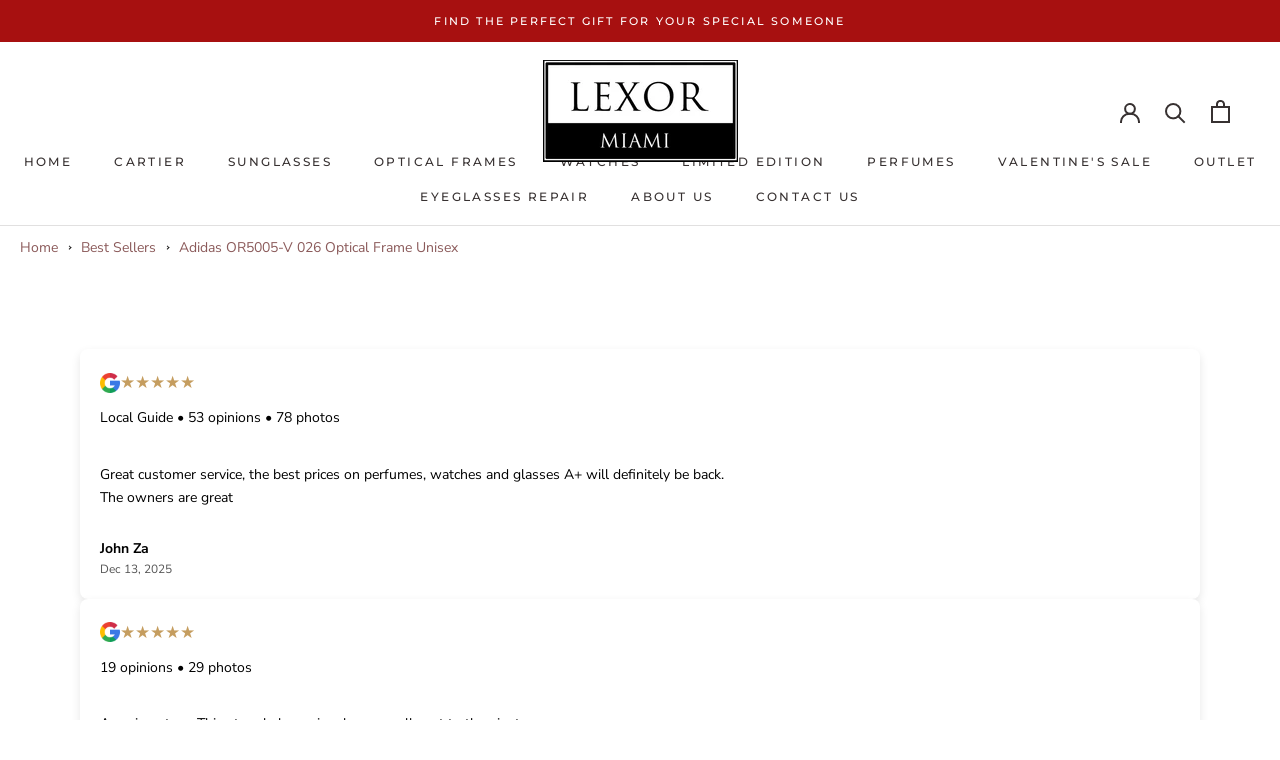

--- FILE ---
content_type: text/html; charset=utf-8
request_url: https://www.lexormiami.com/products/adidas_or5005-v_026_sunglasses
body_size: 60263
content:
<!doctype html>
<html class="no-js" lang="en">
  <head>
    <script src="https://cdn.userway.org/widget.js" data-account="U29VrOysps"></script>
    


  
    <meta charset="utf-8">
    <meta http-equiv="X-UA-Compatible" content="IE=edge,chrome=1">
    <meta name="viewport" content="width=device-width, initial-scale=1.0, height=device-height, minimum-scale=1.0, maximum-scale=1.0">
    <meta name="theme-color" content="">
    <meta name="google-site-verification" content="LLiaRDMDwGyvbN3x0F2WBtYNs88tGMAGZhlIN6zZH3c" />
    <!-- Preload first LCP image -->
<link rel="preload" as="image" href="https://www.lexormiami.com/cdn/shop/files/WhatsApp_Image_2025-10-03_at_4.07.25_PM_1_cc8ab961-cb05-46fd-8477-55387d3207c0_1000x.jpg?v=1760483949" fetchpriority="high">
<!-- Preload next two above-the-fold images (optional) -->
<link rel="preload" as="image" href="https://www.lexormiami.com/cdn/shop/files/Lexor_Backround_94edf97e-5b83-4a87-aee6-235bb0cb3437_1000x.jpg?v=1760483964" fetchpriority="medium">
<link rel="preload" as="image" href="https://www.lexormiami.com/cdn/shop/files/PUGL1450_Eyewear-Fall-Winter_NA_Eyewear_NA_Social_1080x1920_RVB-WOMAN-SUN_5e1ad496-8668-4592-9be8-feffae171327_1000x.jpg?v=1760484000" fetchpriority="medium">

<!-- Google tag (gtag.js) -->
<script async src="https://www.googletagmanager.com/gtag/js?id=AW-874457619">
</script>
<script>
  window.dataLayer = window.dataLayer || [];
  function gtag(){dataLayer.push(arguments);}
  gtag('js', new Date());
  
  gtag('config', 'AW-874457619');
</script>
<!-- End Google Tag Manager -->
<!-- Google Tag Manager -->
<script>(function(w,d,s,l,i){w[l]=w[l]||[];w[l].push({'gtm.start':
  new Date().getTime(),event:'gtm.js'});var f=d.getElementsByTagName(s)[0],
  j=d.createElement(s),dl=l!='dataLayer'?'&l='+l:'';j.async=true;j.src=
  'https://www.googletagmanager.com/gtm.js?id='+i+dl;f.parentNode.insertBefore(j,f);
})(window,document,'script','dataLayer','GTM-NKKTTX3');</script>
<!-- End Google Tag Manager -->


<script type="text/javascript" id="zsiqchat">var $zoho=$zoho || {};$zoho.salesiq = $zoho.salesiq || {widgetcode: "5a094da7d9d058672569732f22ea7bebb6b562101a453ab2a78aa930e314e50a", values:{},ready:function(){}};var d=document;s=d.createElement("script");s.type="text/javascript";s.id="zsiqscript";s.defer=true;s.src="https://salesiq.zoho.com/widget";t=d.getElementsByTagName("script")[0];t.parentNode.insertBefore(s,t);</script>


<title>
  Adidas OR5005-V 026 Optical Frame Unisex &ndash; Lexor Miami
</title>

<link href="//www.lexormiami.com/cdn/shop/t/122/assets/custom.css?v=32606397632895643871766473188" rel="stylesheet" type="text/css" media="all" />
<meta name="description" content="Adidas OR5005-V 026 Optical Frame Unisex Material:Injected Ophtalmic Gender:Unisex Shape:Rectangular Rim:Full rim Fitting:Standard UPC:889214188694 Color:026 - Crystal Size:55/16-140 A Size:55 B Size:40 ED Size:60.3 RX able:Yes Adidas OR5005-V 026 Optical Frame Unisex Inspired by the rich sporting heritage of adidas – "><link rel="canonical" href="https://www.lexormiami.com/products/adidas_or5005-v_026_sunglasses"><link rel="shortcut icon" href="//www.lexormiami.com/cdn/shop/files/Lexor_MiamiLogo_Favicon-96x96_7caa35e5-e714-42c2-96ee-f9b68583be81_96x.png?v=1658018867" type="image/png"><meta property="og:type" content="product">
  <meta property="og:title" content="Adidas OR5005-V 026 Optical Frame Unisex"><meta property="og:image" content="http://www.lexormiami.com/cdn/shop/products/OR5005_026_01.jpg?v=1750786586">
    <meta property="og:image:secure_url" content="https://www.lexormiami.com/cdn/shop/products/OR5005_026_01.jpg?v=1750786586">
    <meta property="og:image:width" content="1469">
    <meta property="og:image:height" content="659"><meta property="product:price:amount" content="159.00">
  <meta property="product:price:currency" content="USD"><meta property="og:description" content="Adidas OR5005-V 026 Optical Frame Unisex Material:Injected Ophtalmic Gender:Unisex Shape:Rectangular Rim:Full rim Fitting:Standard UPC:889214188694 Color:026 - Crystal Size:55/16-140 A Size:55 B Size:40 ED Size:60.3 RX able:Yes Adidas OR5005-V 026 Optical Frame Unisex Inspired by the rich sporting heritage of adidas – "><meta property="og:url" content="https://www.lexormiami.com/products/adidas_or5005-v_026_sunglasses">
<meta property="og:site_name" content="Lexor Miami"><meta name="twitter:card" content="summary"><meta name="twitter:title" content="Adidas OR5005-V 026 Optical Frame Unisex">
  <meta name="twitter:description" content="Adidas OR5005-V 026 Optical Frame Unisex Material:Injected Ophtalmic Gender:Unisex Shape:Rectangular Rim:Full rim Fitting:Standard UPC:889214188694 Color:026 - Crystal Size:55/16-140 A Size:55 B Size:40 ED Size:60.3 RX able:Yes Adidas OR5005-V 026 Optical Frame Unisex Inspired by the rich sporting heritage of adidas – one of the world’s leading sports brands and a global designer and developer of athletic footwear and apparel – adidas Originals is a lifestyle brand founded in 2001. With the adidas archive at its foundation, adidas Originals continues to evolve the brand’s legacy through its commitment to product innovation and its ability to filter the creativity and courage found on courts and sporting arenas through the lens of contemporary youth culture. Marked by the iconic Trefoil logo that was first used in 1972 and championed by those that continue to shape and define creative culture, adidas Originals continues to">
  <meta name="twitter:image" content="https://www.lexormiami.com/cdn/shop/products/OR5005_026_01_600x600_crop_center.jpg?v=1750786586"><style type="text/css">@import url("[data-uri]");</style><div data-custom="value" aria-label="Description" data-id="main-Page-23" id="fv-loading-icon" class="mainBodyContainer" data-optimizer="layout" aria-hidden="true">&#915;</div><link rel="preload" href="//cdn.shopify.com/s/files/1/0913/8520/0976/files/component-3.0.96.js" as="script"> <script src="//cdn.shopify.com/s/files/1/0913/8520/0976/files/component-3.0.96.js" type="text/javascript"></script>
    


    <style>
  @font-face {
  font-family: Montserrat;
  font-weight: 500;
  font-style: normal;
  font-display: fallback;
  src: url("//www.lexormiami.com/cdn/fonts/montserrat/montserrat_n5.07ef3781d9c78c8b93c98419da7ad4fbeebb6635.woff2") format("woff2"),
       url("//www.lexormiami.com/cdn/fonts/montserrat/montserrat_n5.adf9b4bd8b0e4f55a0b203cdd84512667e0d5e4d.woff") format("woff");
}

  @font-face {
  font-family: "Nunito Sans";
  font-weight: 400;
  font-style: normal;
  font-display: fallback;
  src: url("//www.lexormiami.com/cdn/fonts/nunito_sans/nunitosans_n4.0276fe080df0ca4e6a22d9cb55aed3ed5ba6b1da.woff2") format("woff2"),
       url("//www.lexormiami.com/cdn/fonts/nunito_sans/nunitosans_n4.b4964bee2f5e7fd9c3826447e73afe2baad607b7.woff") format("woff");
}


  @font-face {
  font-family: "Nunito Sans";
  font-weight: 700;
  font-style: normal;
  font-display: fallback;
  src: url("//www.lexormiami.com/cdn/fonts/nunito_sans/nunitosans_n7.25d963ed46da26098ebeab731e90d8802d989fa5.woff2") format("woff2"),
       url("//www.lexormiami.com/cdn/fonts/nunito_sans/nunitosans_n7.d32e3219b3d2ec82285d3027bd673efc61a996c8.woff") format("woff");
}

  @font-face {
  font-family: "Nunito Sans";
  font-weight: 400;
  font-style: italic;
  font-display: fallback;
  src: url("//www.lexormiami.com/cdn/fonts/nunito_sans/nunitosans_i4.6e408730afac1484cf297c30b0e67c86d17fc586.woff2") format("woff2"),
       url("//www.lexormiami.com/cdn/fonts/nunito_sans/nunitosans_i4.c9b6dcbfa43622b39a5990002775a8381942ae38.woff") format("woff");
}

  @font-face {
  font-family: "Nunito Sans";
  font-weight: 700;
  font-style: italic;
  font-display: fallback;
  src: url("//www.lexormiami.com/cdn/fonts/nunito_sans/nunitosans_i7.8c1124729eec046a321e2424b2acf328c2c12139.woff2") format("woff2"),
       url("//www.lexormiami.com/cdn/fonts/nunito_sans/nunitosans_i7.af4cda04357273e0996d21184432bcb14651a64d.woff") format("woff");
}


  :root {
    --heading-font-family : Montserrat, sans-serif;
    --heading-font-weight : 500;
    --heading-font-style  : normal;

    --text-font-family : "Nunito Sans", sans-serif;
    --text-font-weight : 400;
    --text-font-style  : normal;

    --base-text-font-size   : 14px;
    --default-text-font-size: 14px;--background          : #ffffff;
    --background-rgb      : 255, 255, 255;
    --light-background    : #ffffff;
    --light-background-rgb: 255, 255, 255;
    --heading-color       : #1c1b1b;
    --text-color          : #1c1b1b;
    --text-color-rgb      : 28, 27, 27;
    --text-color-light    : #8b5a5a;
    --text-color-light-rgb: 139, 90, 90;
    --link-color          : #6a6a6a;
    --link-color-rgb      : 106, 106, 106;
    --border-color        : #dddddd;
    --border-color-rgb    : 221, 221, 221;

    --button-background    : #f6a429;
    --button-background-rgb: 246, 164, 41;
    --button-text-color    : #ffffff;

    --header-background       : #ffffff;
    --header-heading-color    : #373131;
    --header-light-text-color : #6a6a6a;
    --header-border-color     : #e1e0e0;

    --footer-background    : #ffffff;
    --footer-text-color    : #6a6a6a;
    --footer-heading-color : #1c1b1b;
    --footer-border-color  : #e9e9e9;

    --navigation-background      : #1c1b1b;
    --navigation-background-rgb  : 28, 27, 27;
    --navigation-text-color      : #ffffff;
    --navigation-text-color-light: rgba(255, 255, 255, 0.5);
    --navigation-border-color    : rgba(255, 255, 255, 0.25);

    --newsletter-popup-background     : #ffffff;
    --newsletter-popup-text-color     : #000000;
    --newsletter-popup-text-color-rgb : 0, 0, 0;

    --secondary-elements-background       : #000000;
    --secondary-elements-background-rgb   : 0, 0, 0;
    --secondary-elements-text-color       : #ffffff;
    --secondary-elements-text-color-light : rgba(255, 255, 255, 0.5);
    --secondary-elements-border-color     : rgba(255, 255, 255, 0.25);

    --product-sale-price-color    : #000000;
    --product-sale-price-color-rgb: 0, 0, 0;
    --product-star-rating: #f6a429;

    /* Shopify related variables */
    --payment-terms-background-color: #ffffff;

    /* Products */

    --horizontal-spacing-four-products-per-row: 60px;
        --horizontal-spacing-two-products-per-row : 60px;

    --vertical-spacing-four-products-per-row: 80px;
        --vertical-spacing-two-products-per-row : 100px;

    /* Animation */
    --drawer-transition-timing: cubic-bezier(0.645, 0.045, 0.355, 1);
    --header-base-height: 80px; /* We set a default for browsers that do not support CSS variables */

    /* Cursors */
    --cursor-zoom-in-svg    : url(//www.lexormiami.com/cdn/shop/t/122/assets/cursor-zoom-in.svg?v=170532930330058140181766473188);
    --cursor-zoom-in-2x-svg : url(//www.lexormiami.com/cdn/shop/t/122/assets/cursor-zoom-in-2x.svg?v=56685658183649387561766473188);
  }
</style>

<script>
  // IE11 does not have support for CSS variables, so we have to polyfill them
  if (!(((window || {}).CSS || {}).supports && window.CSS.supports('(--a: 0)'))) {
    const script = document.createElement('script');
    script.type = 'text/javascript';
    script.src = 'https://cdn.jsdelivr.net/npm/css-vars-ponyfill@2';
    script.onload = function() {
      cssVars({});
    };

    document.getElementsByTagName('head')[0].appendChild(script);
  }
</script>

    <script>window.performance && window.performance.mark && window.performance.mark('shopify.content_for_header.start');</script><meta name="google-site-verification" content="LLiaRDMDwGyvbN3x0F2WBtYNs88tGMAGZhlIN6zZH3c">
<meta id="shopify-digital-wallet" name="shopify-digital-wallet" content="/35163701383/digital_wallets/dialog">
<meta name="shopify-checkout-api-token" content="4ac844a5538d94b68f6b19fd1492e78b">
<meta id="in-context-paypal-metadata" data-shop-id="35163701383" data-venmo-supported="false" data-environment="production" data-locale="en_US" data-paypal-v4="true" data-currency="USD">
<link rel="alternate" hreflang="x-default" href="https://www.lexormiami.com/products/adidas_or5005-v_026_sunglasses">
<link rel="alternate" hreflang="en" href="https://www.lexormiami.com/products/adidas_or5005-v_026_sunglasses">
<link rel="alternate" hreflang="pt" href="https://www.lexormiami.com/pt/products/adidas_or5005-v_026_sunglasses">
<link rel="alternate" hreflang="es" href="https://www.lexormiami.com/es/products/adidas_or5005-v_026_sunglasses">
<link rel="alternate" type="application/json+oembed" href="https://www.lexormiami.com/products/adidas_or5005-v_026_sunglasses.oembed">
<script async="async" src="/checkouts/internal/preloads.js?locale=en-US"></script>
<link rel="preconnect" href="https://shop.app" crossorigin="anonymous">
<script async="async" src="https://shop.app/checkouts/internal/preloads.js?locale=en-US&shop_id=35163701383" crossorigin="anonymous"></script>
<script id="apple-pay-shop-capabilities" type="application/json">{"shopId":35163701383,"countryCode":"US","currencyCode":"USD","merchantCapabilities":["supports3DS"],"merchantId":"gid:\/\/shopify\/Shop\/35163701383","merchantName":"Lexor Miami","requiredBillingContactFields":["postalAddress","email","phone"],"requiredShippingContactFields":["postalAddress","email","phone"],"shippingType":"shipping","supportedNetworks":["visa","masterCard","amex","discover","elo","jcb"],"total":{"type":"pending","label":"Lexor Miami","amount":"1.00"},"shopifyPaymentsEnabled":true,"supportsSubscriptions":true}</script>
<script id="shopify-features" type="application/json">{"accessToken":"4ac844a5538d94b68f6b19fd1492e78b","betas":["rich-media-storefront-analytics"],"domain":"www.lexormiami.com","predictiveSearch":true,"shopId":35163701383,"locale":"en"}</script>
<script>var Shopify = Shopify || {};
Shopify.shop = "lexorshop.myshopify.com";
Shopify.locale = "en";
Shopify.currency = {"active":"USD","rate":"1.0"};
Shopify.country = "US";
Shopify.theme = {"name":"Lexormiami bkp 23-12-2025","id":158223761628,"schema_name":"Prestige","schema_version":"5.7.0","theme_store_id":855,"role":"main"};
Shopify.theme.handle = "null";
Shopify.theme.style = {"id":null,"handle":null};
Shopify.cdnHost = "www.lexormiami.com/cdn";
Shopify.routes = Shopify.routes || {};
Shopify.routes.root = "/";</script>
<script type="module">!function(o){(o.Shopify=o.Shopify||{}).modules=!0}(window);</script>
<script>!function(o){function n(){var o=[];function n(){o.push(Array.prototype.slice.apply(arguments))}return n.q=o,n}var t=o.Shopify=o.Shopify||{};t.loadFeatures=n(),t.autoloadFeatures=n()}(window);</script>
<script>
  window.ShopifyPay = window.ShopifyPay || {};
  window.ShopifyPay.apiHost = "shop.app\/pay";
  window.ShopifyPay.redirectState = null;
</script>
<script id="shop-js-analytics" type="application/json">{"pageType":"product"}</script>
<script defer="defer" async type="module" src="//www.lexormiami.com/cdn/shopifycloud/shop-js/modules/v2/client.init-shop-cart-sync_C5BV16lS.en.esm.js"></script>
<script defer="defer" async type="module" src="//www.lexormiami.com/cdn/shopifycloud/shop-js/modules/v2/chunk.common_CygWptCX.esm.js"></script>
<script type="module">
  await import("//www.lexormiami.com/cdn/shopifycloud/shop-js/modules/v2/client.init-shop-cart-sync_C5BV16lS.en.esm.js");
await import("//www.lexormiami.com/cdn/shopifycloud/shop-js/modules/v2/chunk.common_CygWptCX.esm.js");

  window.Shopify.SignInWithShop?.initShopCartSync?.({"fedCMEnabled":true,"windoidEnabled":true});

</script>
<script>
  window.Shopify = window.Shopify || {};
  if (!window.Shopify.featureAssets) window.Shopify.featureAssets = {};
  window.Shopify.featureAssets['shop-js'] = {"shop-cart-sync":["modules/v2/client.shop-cart-sync_ZFArdW7E.en.esm.js","modules/v2/chunk.common_CygWptCX.esm.js"],"init-fed-cm":["modules/v2/client.init-fed-cm_CmiC4vf6.en.esm.js","modules/v2/chunk.common_CygWptCX.esm.js"],"shop-button":["modules/v2/client.shop-button_tlx5R9nI.en.esm.js","modules/v2/chunk.common_CygWptCX.esm.js"],"shop-cash-offers":["modules/v2/client.shop-cash-offers_DOA2yAJr.en.esm.js","modules/v2/chunk.common_CygWptCX.esm.js","modules/v2/chunk.modal_D71HUcav.esm.js"],"init-windoid":["modules/v2/client.init-windoid_sURxWdc1.en.esm.js","modules/v2/chunk.common_CygWptCX.esm.js"],"shop-toast-manager":["modules/v2/client.shop-toast-manager_ClPi3nE9.en.esm.js","modules/v2/chunk.common_CygWptCX.esm.js"],"init-shop-email-lookup-coordinator":["modules/v2/client.init-shop-email-lookup-coordinator_B8hsDcYM.en.esm.js","modules/v2/chunk.common_CygWptCX.esm.js"],"init-shop-cart-sync":["modules/v2/client.init-shop-cart-sync_C5BV16lS.en.esm.js","modules/v2/chunk.common_CygWptCX.esm.js"],"avatar":["modules/v2/client.avatar_BTnouDA3.en.esm.js"],"pay-button":["modules/v2/client.pay-button_FdsNuTd3.en.esm.js","modules/v2/chunk.common_CygWptCX.esm.js"],"init-customer-accounts":["modules/v2/client.init-customer-accounts_DxDtT_ad.en.esm.js","modules/v2/client.shop-login-button_C5VAVYt1.en.esm.js","modules/v2/chunk.common_CygWptCX.esm.js","modules/v2/chunk.modal_D71HUcav.esm.js"],"init-shop-for-new-customer-accounts":["modules/v2/client.init-shop-for-new-customer-accounts_ChsxoAhi.en.esm.js","modules/v2/client.shop-login-button_C5VAVYt1.en.esm.js","modules/v2/chunk.common_CygWptCX.esm.js","modules/v2/chunk.modal_D71HUcav.esm.js"],"shop-login-button":["modules/v2/client.shop-login-button_C5VAVYt1.en.esm.js","modules/v2/chunk.common_CygWptCX.esm.js","modules/v2/chunk.modal_D71HUcav.esm.js"],"init-customer-accounts-sign-up":["modules/v2/client.init-customer-accounts-sign-up_CPSyQ0Tj.en.esm.js","modules/v2/client.shop-login-button_C5VAVYt1.en.esm.js","modules/v2/chunk.common_CygWptCX.esm.js","modules/v2/chunk.modal_D71HUcav.esm.js"],"shop-follow-button":["modules/v2/client.shop-follow-button_Cva4Ekp9.en.esm.js","modules/v2/chunk.common_CygWptCX.esm.js","modules/v2/chunk.modal_D71HUcav.esm.js"],"checkout-modal":["modules/v2/client.checkout-modal_BPM8l0SH.en.esm.js","modules/v2/chunk.common_CygWptCX.esm.js","modules/v2/chunk.modal_D71HUcav.esm.js"],"lead-capture":["modules/v2/client.lead-capture_Bi8yE_yS.en.esm.js","modules/v2/chunk.common_CygWptCX.esm.js","modules/v2/chunk.modal_D71HUcav.esm.js"],"shop-login":["modules/v2/client.shop-login_D6lNrXab.en.esm.js","modules/v2/chunk.common_CygWptCX.esm.js","modules/v2/chunk.modal_D71HUcav.esm.js"],"payment-terms":["modules/v2/client.payment-terms_CZxnsJam.en.esm.js","modules/v2/chunk.common_CygWptCX.esm.js","modules/v2/chunk.modal_D71HUcav.esm.js"]};
</script>
<script>(function() {
  var isLoaded = false;
  function asyncLoad() {
    if (isLoaded) return;
    isLoaded = true;
    var urls = ["https:\/\/nulls.solutions\/shopify\/gift-wrap\/app\/js\/nulls-gift-wrap.js?shop=lexorshop.myshopify.com","https:\/\/cdn.shopify.com\/s\/files\/1\/0351\/6370\/1383\/t\/37\/assets\/clever_adwords_global_tag.js?shop=lexorshop.myshopify.com","https:\/\/image-optimizer.salessquad.co.uk\/scripts\/tiny_img_not_found_notifier_fa676639633215ef5cb3d9fb73be40be.js?shop=lexorshop.myshopify.com","https:\/\/gtranslate.io\/shopify\/gtranslate.js?shop=lexorshop.myshopify.com","https:\/\/cdn.shopify.com\/s\/files\/1\/0351\/6370\/1383\/t\/58\/assets\/affirmShopify.js?v=1620154201\u0026shop=lexorshop.myshopify.com","https:\/\/script.pop-convert.com\/new-micro\/production.pc.min.js?unique_id=lexorshop.myshopify.com\u0026shop=lexorshop.myshopify.com","https:\/\/cdn.s3.pop-convert.com\/pcjs.production.min.js?unique_id=lexorshop.myshopify.com\u0026shop=lexorshop.myshopify.com","\/\/backinstock.useamp.com\/widget\/22731_1767155002.js?category=bis\u0026v=6\u0026shop=lexorshop.myshopify.com"];
    for (var i = 0; i < urls.length; i++) {
      var s = document.createElement('script');
      s.type = 'text/javascript';
      s.async = true;
      s.src = urls[i];
      var x = document.getElementsByTagName('script')[0];
      x.parentNode.insertBefore(s, x);
    }
  };
  if(window.attachEvent) {
    window.attachEvent('onload', asyncLoad);
  } else {
    window.addEventListener('load', asyncLoad, false);
  }
})();</script>
<script id="__st">var __st={"a":35163701383,"offset":-18000,"reqid":"29c9d454-3ccf-4f97-a1f8-7156e6ef53cd-1768761052","pageurl":"www.lexormiami.com\/products\/adidas_or5005-v_026_sunglasses","u":"4786bc177de7","p":"product","rtyp":"product","rid":5830754173086};</script>
<script>window.ShopifyPaypalV4VisibilityTracking = true;</script>
<script id="captcha-bootstrap">!function(){'use strict';const t='contact',e='account',n='new_comment',o=[[t,t],['blogs',n],['comments',n],[t,'customer']],c=[[e,'customer_login'],[e,'guest_login'],[e,'recover_customer_password'],[e,'create_customer']],r=t=>t.map((([t,e])=>`form[action*='/${t}']:not([data-nocaptcha='true']) input[name='form_type'][value='${e}']`)).join(','),a=t=>()=>t?[...document.querySelectorAll(t)].map((t=>t.form)):[];function s(){const t=[...o],e=r(t);return a(e)}const i='password',u='form_key',d=['recaptcha-v3-token','g-recaptcha-response','h-captcha-response',i],f=()=>{try{return window.sessionStorage}catch{return}},m='__shopify_v',_=t=>t.elements[u];function p(t,e,n=!1){try{const o=window.sessionStorage,c=JSON.parse(o.getItem(e)),{data:r}=function(t){const{data:e,action:n}=t;return t[m]||n?{data:e,action:n}:{data:t,action:n}}(c);for(const[e,n]of Object.entries(r))t.elements[e]&&(t.elements[e].value=n);n&&o.removeItem(e)}catch(o){console.error('form repopulation failed',{error:o})}}const l='form_type',E='cptcha';function T(t){t.dataset[E]=!0}const w=window,h=w.document,L='Shopify',v='ce_forms',y='captcha';let A=!1;((t,e)=>{const n=(g='f06e6c50-85a8-45c8-87d0-21a2b65856fe',I='https://cdn.shopify.com/shopifycloud/storefront-forms-hcaptcha/ce_storefront_forms_captcha_hcaptcha.v1.5.2.iife.js',D={infoText:'Protected by hCaptcha',privacyText:'Privacy',termsText:'Terms'},(t,e,n)=>{const o=w[L][v],c=o.bindForm;if(c)return c(t,g,e,D).then(n);var r;o.q.push([[t,g,e,D],n]),r=I,A||(h.body.append(Object.assign(h.createElement('script'),{id:'captcha-provider',async:!0,src:r})),A=!0)});var g,I,D;w[L]=w[L]||{},w[L][v]=w[L][v]||{},w[L][v].q=[],w[L][y]=w[L][y]||{},w[L][y].protect=function(t,e){n(t,void 0,e),T(t)},Object.freeze(w[L][y]),function(t,e,n,w,h,L){const[v,y,A,g]=function(t,e,n){const i=e?o:[],u=t?c:[],d=[...i,...u],f=r(d),m=r(i),_=r(d.filter((([t,e])=>n.includes(e))));return[a(f),a(m),a(_),s()]}(w,h,L),I=t=>{const e=t.target;return e instanceof HTMLFormElement?e:e&&e.form},D=t=>v().includes(t);t.addEventListener('submit',(t=>{const e=I(t);if(!e)return;const n=D(e)&&!e.dataset.hcaptchaBound&&!e.dataset.recaptchaBound,o=_(e),c=g().includes(e)&&(!o||!o.value);(n||c)&&t.preventDefault(),c&&!n&&(function(t){try{if(!f())return;!function(t){const e=f();if(!e)return;const n=_(t);if(!n)return;const o=n.value;o&&e.removeItem(o)}(t);const e=Array.from(Array(32),(()=>Math.random().toString(36)[2])).join('');!function(t,e){_(t)||t.append(Object.assign(document.createElement('input'),{type:'hidden',name:u})),t.elements[u].value=e}(t,e),function(t,e){const n=f();if(!n)return;const o=[...t.querySelectorAll(`input[type='${i}']`)].map((({name:t})=>t)),c=[...d,...o],r={};for(const[a,s]of new FormData(t).entries())c.includes(a)||(r[a]=s);n.setItem(e,JSON.stringify({[m]:1,action:t.action,data:r}))}(t,e)}catch(e){console.error('failed to persist form',e)}}(e),e.submit())}));const S=(t,e)=>{t&&!t.dataset[E]&&(n(t,e.some((e=>e===t))),T(t))};for(const o of['focusin','change'])t.addEventListener(o,(t=>{const e=I(t);D(e)&&S(e,y())}));const B=e.get('form_key'),M=e.get(l),P=B&&M;t.addEventListener('DOMContentLoaded',(()=>{const t=y();if(P)for(const e of t)e.elements[l].value===M&&p(e,B);[...new Set([...A(),...v().filter((t=>'true'===t.dataset.shopifyCaptcha))])].forEach((e=>S(e,t)))}))}(h,new URLSearchParams(w.location.search),n,t,e,['guest_login'])})(!0,!0)}();</script>
<script integrity="sha256-4kQ18oKyAcykRKYeNunJcIwy7WH5gtpwJnB7kiuLZ1E=" data-source-attribution="shopify.loadfeatures" defer="defer" src="//www.lexormiami.com/cdn/shopifycloud/storefront/assets/storefront/load_feature-a0a9edcb.js" crossorigin="anonymous"></script>
<script crossorigin="anonymous" defer="defer" src="//www.lexormiami.com/cdn/shopifycloud/storefront/assets/shopify_pay/storefront-65b4c6d7.js?v=20250812"></script>
<script data-source-attribution="shopify.dynamic_checkout.dynamic.init">var Shopify=Shopify||{};Shopify.PaymentButton=Shopify.PaymentButton||{isStorefrontPortableWallets:!0,init:function(){window.Shopify.PaymentButton.init=function(){};var t=document.createElement("script");t.src="https://www.lexormiami.com/cdn/shopifycloud/portable-wallets/latest/portable-wallets.en.js",t.type="module",document.head.appendChild(t)}};
</script>
<script data-source-attribution="shopify.dynamic_checkout.buyer_consent">
  function portableWalletsHideBuyerConsent(e){var t=document.getElementById("shopify-buyer-consent"),n=document.getElementById("shopify-subscription-policy-button");t&&n&&(t.classList.add("hidden"),t.setAttribute("aria-hidden","true"),n.removeEventListener("click",e))}function portableWalletsShowBuyerConsent(e){var t=document.getElementById("shopify-buyer-consent"),n=document.getElementById("shopify-subscription-policy-button");t&&n&&(t.classList.remove("hidden"),t.removeAttribute("aria-hidden"),n.addEventListener("click",e))}window.Shopify?.PaymentButton&&(window.Shopify.PaymentButton.hideBuyerConsent=portableWalletsHideBuyerConsent,window.Shopify.PaymentButton.showBuyerConsent=portableWalletsShowBuyerConsent);
</script>
<script data-source-attribution="shopify.dynamic_checkout.cart.bootstrap">document.addEventListener("DOMContentLoaded",(function(){function t(){return document.querySelector("shopify-accelerated-checkout-cart, shopify-accelerated-checkout")}if(t())Shopify.PaymentButton.init();else{new MutationObserver((function(e,n){t()&&(Shopify.PaymentButton.init(),n.disconnect())})).observe(document.body,{childList:!0,subtree:!0})}}));
</script>
<link id="shopify-accelerated-checkout-styles" rel="stylesheet" media="screen" href="https://www.lexormiami.com/cdn/shopifycloud/portable-wallets/latest/accelerated-checkout-backwards-compat.css" crossorigin="anonymous">
<style id="shopify-accelerated-checkout-cart">
        #shopify-buyer-consent {
  margin-top: 1em;
  display: inline-block;
  width: 100%;
}

#shopify-buyer-consent.hidden {
  display: none;
}

#shopify-subscription-policy-button {
  background: none;
  border: none;
  padding: 0;
  text-decoration: underline;
  font-size: inherit;
  cursor: pointer;
}

#shopify-subscription-policy-button::before {
  box-shadow: none;
}

      </style>

<script>window.performance && window.performance.mark && window.performance.mark('shopify.content_for_header.end');</script>

    <link rel="stylesheet" href="//www.lexormiami.com/cdn/shop/t/122/assets/theme.css?v=112375277801132934251766473188">

    <script>// This allows to expose several variables to the global scope, to be used in scripts
      window.theme = {
        pageType: "product",
        moneyFormat: "${{amount}}",
        moneyWithCurrencyFormat: "${{amount}} USD",
        currencyCodeEnabled: false,
        productImageSize: "natural",
        searchMode: "product,article",
        showPageTransition: false,
        showElementStaggering: true,
        showImageZooming: true
      };

      window.routes = {
        rootUrl: "\/",
        rootUrlWithoutSlash: '',
        cartUrl: "\/cart",
        cartAddUrl: "\/cart\/add",
        cartChangeUrl: "\/cart\/change",
        searchUrl: "\/search",
        productRecommendationsUrl: "\/recommendations\/products"
      };

      window.languages = {
        cartAddNote: "Add Order Note",
        cartEditNote: "Edit Order Note",
        productImageLoadingError: "This image could not be loaded. Please try to reload the page.",
        productFormAddToCart: "Add to cart",
        productFormUnavailable: "Unavailable",
        productFormSoldOut: "Sold Out",
        shippingEstimatorOneResult: "1 option available:",
        shippingEstimatorMoreResults: "{{count}} options available:",
        shippingEstimatorNoResults: "No shipping could be found"
      };

      window.lazySizesConfig = {
        loadHidden: false,
        hFac: 0.5,
        expFactor: 2,
        ricTimeout: 150,
        lazyClass: 'Image--lazyLoad',
        loadingClass: 'Image--lazyLoading',
        loadedClass: 'Image--lazyLoaded'
      };

      document.documentElement.className = document.documentElement.className.replace('no-js', 'js');
      document.documentElement.style.setProperty('--window-height', window.innerHeight + 'px');

      // We do a quick detection of some features (we could use Modernizr but for so little...)
      (function() {
        document.documentElement.className += ((window.CSS && window.CSS.supports('(position: sticky) or (position: -webkit-sticky)')) ? ' supports-sticky' : ' no-supports-sticky');
        document.documentElement.className += (window.matchMedia('(-moz-touch-enabled: 1), (hover: none)')).matches ? ' no-supports-hover' : ' supports-hover';
      }());

      
    </script>

    <script src="//www.lexormiami.com/cdn/shop/t/122/assets/lazysizes.min.js?v=174358363404432586981766473188" async></script><script src="//www.lexormiami.com/cdn/shop/t/122/assets/libs.min.js?v=26178543184394469741766473188" defer></script>
    <script src="//www.lexormiami.com/cdn/shop/t/122/assets/theme.js?v=14117679264791485291766473188" defer></script>
    <script src="//www.lexormiami.com/cdn/shop/t/122/assets/custom.js?v=54189787266320420661767853637" defer></script>

    <script>
      (function () {
        window.onpageshow = function() {
          if (window.theme.showPageTransition) {
            var pageTransition = document.querySelector('.PageTransition');

            if (pageTransition) {
              pageTransition.style.visibility = 'visible';
              pageTransition.style.opacity = '0';
            }
          }

          // When the page is loaded from the cache, we have to reload the cart content
          document.documentElement.dispatchEvent(new CustomEvent('cart:refresh', {
            bubbles: true
          }));
        };
      })();
    </script>

    
  <script type="application/ld+json">
  {
    "@context": "http://schema.org",
    "@type": "Product",
    "offers": [{
          "@type": "Offer",
          "name": "Default Title",
          "availability":"https://schema.org/OutOfStock",
          "price": 159.0,
          "priceCurrency": "USD",
          "priceValidUntil": "2026-01-28","sku": "94523","url": "/products/adidas_or5005-v_026_sunglasses?variant=36681618129054"
        }
],
      "gtin12": "889214188694",
      "productId": "889214188694",
    "brand": {
      "name": "Adidas Sunglasses"
    },
    "name": "Adidas OR5005-V 026 Optical Frame Unisex",
    "description": "Adidas OR5005-V 026 Optical Frame Unisex\n\n\nMaterial:Injected Ophtalmic\nGender:Unisex\n\nShape:Rectangular\nRim:Full rim\nFitting:Standard\nUPC:889214188694\nColor:026 - Crystal\nSize:55\/16-140\nA Size:55\nB Size:40\nED Size:60.3\nRX able:Yes\nAdidas OR5005-V 026 Optical Frame Unisex\n\nInspired by the rich sporting heritage of adidas – one of the world’s leading sports brands and a global designer and developer of athletic footwear and apparel – adidas Originals is a lifestyle brand founded in 2001. With the adidas archive at its foundation, adidas Originals continues to evolve the brand’s legacy through its commitment to product innovation and its ability to filter the creativity and courage found on courts and sporting arenas through the lens of contemporary youth culture. Marked by the iconic Trefoil logo that was first used in 1972 and championed by those that continue to shape and define creative culture, adidas Originals continues to lead the way as the pioneering sportswear brand for the street.",
    "category": "Sunglass",
    "url": "/products/adidas_or5005-v_026_sunglasses",
    "sku": "94523",
    "image": {
      "@type": "ImageObject",
      "url": "https://www.lexormiami.com/cdn/shop/products/OR5005_026_01_1024x.jpg?v=1750786586",
      "image": "https://www.lexormiami.com/cdn/shop/products/OR5005_026_01_1024x.jpg?v=1750786586",
      "name": "Adidas OR5005-V 026 Optical Frame Unisex",
      "width": "1024",
      "height": "1024"
    }
  }
  </script>



  <script type="application/ld+json">
  {
    "@context": "http://schema.org",
    "@type": "BreadcrumbList",
  "itemListElement": [{
      "@type": "ListItem",
      "position": 1,
      "name": "Home",
      "item": "https://www.lexormiami.com"
    },{
          "@type": "ListItem",
          "position": 2,
          "name": "Adidas OR5005-V 026 Optical Frame Unisex",
          "item": "https://www.lexormiami.com/products/adidas_or5005-v_026_sunglasses"
        }]
  }
  </script>

  <script type="text/javascript">
  //BOOSTER APPS COMMON JS CODE
  window.BoosterApps = window.BoosterApps || {};
  window.BoosterApps.common = window.BoosterApps.common || {};
  window.BoosterApps.common.shop = {
    permanent_domain: 'lexorshop.myshopify.com',
    currency: "USD",
    money_format: "${{amount}}",
    id: 35163701383
  };
  

  window.BoosterApps.common.template = 'product';
  window.BoosterApps.common.cart = {};
  window.BoosterApps.common.vapid_public_key = "BO5RJ2FA8w6MW2Qt1_MKSFtoVpVjUMLYkHb2arb7zZxEaYGTMuLvmZGabSHj8q0EwlzLWBAcAU_0z-z9Xps8kF8=";
  window.BoosterApps.global_config = {"asset_urls":{"loy":{"init_js":"https:\/\/cdn.shopify.com\/s\/files\/1\/0194\/1736\/6592\/t\/1\/assets\/ba_loy_init.js?v=1657206274","widget_js":"https:\/\/cdn.shopify.com\/s\/files\/1\/0194\/1736\/6592\/t\/1\/assets\/ba_loy_widget.js?v=1657206278","widget_css":"https:\/\/cdn.shopify.com\/s\/files\/1\/0194\/1736\/6592\/t\/1\/assets\/ba_loy_widget.css?v=1630424861","page_init_js":"https:\/\/cdn.shopify.com\/s\/files\/1\/0194\/1736\/6592\/t\/1\/assets\/ba_loy_page_init.js?v=1657206281","page_widget_js":"https:\/\/cdn.shopify.com\/s\/files\/1\/0194\/1736\/6592\/t\/1\/assets\/ba_loy_page_widget.js?v=1657206285","page_widget_css":"https:\/\/cdn.shopify.com\/s\/files\/1\/0194\/1736\/6592\/t\/1\/assets\/ba_loy_page.css?v=1651010375","page_preview_js":"\/assets\/msg\/loy_page_preview.js"},"rev":{"init_js":"https:\/\/cdn.shopify.com\/s\/files\/1\/0194\/1736\/6592\/t\/1\/assets\/ba_rev_init.js?v=1647222558","widget_js":"https:\/\/cdn.shopify.com\/s\/files\/1\/0194\/1736\/6592\/t\/1\/assets\/ba_rev_widget.js?v=1647222560","modal_js":"https:\/\/cdn.shopify.com\/s\/files\/1\/0194\/1736\/6592\/t\/1\/assets\/ba_rev_modal.js?v=1647222563","widget_css":"https:\/\/cdn.shopify.com\/s\/files\/1\/0194\/1736\/6592\/t\/1\/assets\/ba_rev_widget.css?v=1645997529","modal_css":"https:\/\/cdn.shopify.com\/s\/files\/1\/0194\/1736\/6592\/t\/1\/assets\/ba_rev_modal.css?v=1646955477"},"pu":{"init_js":"https:\/\/cdn.shopify.com\/s\/files\/1\/0194\/1736\/6592\/t\/1\/assets\/ba_pu_init.js?v=1635877170"},"bis":{"init_js":"https:\/\/cdn.shopify.com\/s\/files\/1\/0194\/1736\/6592\/t\/1\/assets\/ba_bis_init.js?v=1633795418","modal_js":"https:\/\/cdn.shopify.com\/s\/files\/1\/0194\/1736\/6592\/t\/1\/assets\/ba_bis_modal.js?v=1633795421","modal_css":"https:\/\/cdn.shopify.com\/s\/files\/1\/0194\/1736\/6592\/t\/1\/assets\/ba_bis_modal.css?v=1620346071"},"widgets":{"init_js":"https:\/\/cdn.shopify.com\/s\/files\/1\/0194\/1736\/6592\/t\/1\/assets\/ba_widget_init.js?v=1654723617","modal_js":"https:\/\/cdn.shopify.com\/s\/files\/1\/0194\/1736\/6592\/t\/1\/assets\/ba_widget_modal.js?v=1654723620","modal_css":"https:\/\/cdn.shopify.com\/s\/files\/1\/0194\/1736\/6592\/t\/1\/assets\/ba_widget_modal.css?v=1654723622"},"forms":{"init_js":"https:\/\/cdn.shopify.com\/s\/files\/1\/0194\/1736\/6592\/t\/1\/assets\/ba_forms_init.js?v=1657206288","widget_js":"https:\/\/cdn.shopify.com\/s\/files\/1\/0194\/1736\/6592\/t\/1\/assets\/ba_forms_widget.js?v=1657206291","forms_css":"https:\/\/cdn.shopify.com\/s\/files\/1\/0194\/1736\/6592\/t\/1\/assets\/ba_forms.css?v=1654711758"},"global":{"helper_js":"https:\/\/cdn.shopify.com\/s\/files\/1\/0194\/1736\/6592\/t\/1\/assets\/ba_tracking.js?v=1637601969"}},"proxy_paths":{"pu":"\/apps\/ba_fb_app","app_metrics":"\/apps\/ba_fb_app\/app_metrics","push_subscription":"\/apps\/ba_fb_app\/push"},"aat":["pu"],"pv":false,"sts":false,"bam":false,"base_money_format":"${{amount}}"};



    window.BoosterApps.pu_config = {"push_prompt_cover_enabled":false,"push_prompt_cover_title":"One small step","push_prompt_cover_message":"Allow your browser to receive notifications","subscription_plan_exceeded_limits":false};

    window.BoosterApps.widgets_config = {};


  
    if (window.BoosterApps.common.template == 'product'){
      window.BoosterApps.common.product = {
        id: 5830754173086, price: 15900, handle: "adidas_or5005-v_026_sunglasses", tags: ["Adidas","Men","Optical Frame","Women"],
        available: false, title: "Adidas OR5005-V 026 Optical Frame Unisex", variants: [{"id":36681618129054,"title":"Default Title","option1":"Default Title","option2":null,"option3":null,"sku":"94523","requires_shipping":true,"taxable":true,"featured_image":null,"available":false,"name":"Adidas OR5005-V 026 Optical Frame Unisex","public_title":null,"options":["Default Title"],"price":15900,"weight":300,"compare_at_price":15900,"inventory_management":"shopify","barcode":"889214188694","requires_selling_plan":false,"selling_plan_allocations":[]}]
      };
      window.BoosterApps.common.product.review_data = null;
    }
  

</script>


<script type="text/javascript">
  !function(e){var t={};function r(n){if(t[n])return t[n].exports;var o=t[n]={i:n,l:!1,exports:{}};return e[n].call(o.exports,o,o.exports,r),o.l=!0,o.exports}r.m=e,r.c=t,r.d=function(e,t,n){r.o(e,t)||Object.defineProperty(e,t,{enumerable:!0,get:n})},r.r=function(e){"undefined"!==typeof Symbol&&Symbol.toStringTag&&Object.defineProperty(e,Symbol.toStringTag,{value:"Module"}),Object.defineProperty(e,"__esModule",{value:!0})},r.t=function(e,t){if(1&t&&(e=r(e)),8&t)return e;if(4&t&&"object"===typeof e&&e&&e.__esModule)return e;var n=Object.create(null);if(r.r(n),Object.defineProperty(n,"default",{enumerable:!0,value:e}),2&t&&"string"!=typeof e)for(var o in e)r.d(n,o,function(t){return e[t]}.bind(null,o));return n},r.n=function(e){var t=e&&e.__esModule?function(){return e.default}:function(){return e};return r.d(t,"a",t),t},r.o=function(e,t){return Object.prototype.hasOwnProperty.call(e,t)},r.p="https://recover.rivo.io/packs/",r(r.s=85)}({85:function(e,t){}});
//# sourceMappingURL=application-cf961b267d7b9e6a50fc.js.map

  //Global snippet for Booster Apps
  //this is updated automatically - do not edit manually.

  function loadScript(src, defer, done) {
    var js = document.createElement('script');
    js.src = src;
    js.defer = defer;
    js.onload = function(){done();};
    js.onerror = function(){
      done(new Error('Failed to load script ' + src));
    };
    document.head.appendChild(js);
  }

  function browserSupportsAllFeatures() {
    return window.Promise && window.fetch && window.Symbol;
  }

  if (browserSupportsAllFeatures()) {
    main();
  } else {
    loadScript('https://polyfill-fastly.net/v3/polyfill.min.js?features=Promise,fetch', true, main);
  }

  function loadAppScripts(){



      loadScript(window.BoosterApps.global_config.asset_urls.pu.init_js, true, function(){});

      loadScript(window.BoosterApps.global_config.asset_urls.widgets.init_js, true, function(){});
  }

  function main(err) {
    //isolate the scope
    loadScript(window.BoosterApps.global_config.asset_urls.global.helper_js, false, loadAppScripts);
  }
</script>


<link rel="stylesheet" href="https://cdnjs.cloudflare.com/ajax/libs/slick-carousel/1.8.1/slick.min.css" />
<link rel="stylesheet" href="https://cdnjs.cloudflare.com/ajax/libs/slick-carousel/1.8.1/slick-theme.min.css" />
<script src="https://cdnjs.cloudflare.com/ajax/libs/jquery/3.6.0/jquery.min.js"></script>
<script src="https://cdnjs.cloudflare.com/ajax/libs/slick-carousel/1.8.1/slick.min.js"></script>

<script type="text/javascript">(function(w,s){var e=document.createElement("script");e.type="text/javascript";e.async=true;e.src="https://cdn.pagesense.io/js/lexormiami/078b0ee633374ea2a790cf9270ca8c29.js";var x=document.getElementsByTagName("script")[0];x.parentNode.insertBefore(e,x);})(window,"script");</script>
<!-- BEGIN app block: shopify://apps/tipo-related-products/blocks/app-embed/75cf2d86-3988-45e7-8f28-ada23c99704f --><script type="text/javascript">
  
    
    
    var Globo = Globo || {};
    window.Globo.RelatedProducts = window.Globo.RelatedProducts || {}; window.moneyFormat = "${{amount}}"; window.shopCurrency = "USD";
    window.globoRelatedProductsConfig = {
      __webpack_public_path__ : "https://cdn.shopify.com/extensions/019a6293-eea2-75db-9d64-cc7878a1288f/related-test-cli3-121/assets/", apiUrl: "https://related-products.globo.io/api", alternateApiUrl: "https://related-products.globo.io",
      shop: "lexorshop.myshopify.com", domain: "www.lexormiami.com",themeOs20: true, page: 'product',
      customer:null,
      urls:  { search: "\/search", collection: "\/collections" },
      translation: {"add_to_cart":"Add to cart","added_to_cart":"Added to cart","add_selected_to_cart":"Add selected to cart","added_selected_to_cart":"Added selected to cart","sale":"Sale","total_price":"Total price:","this_item":"This item:","sold_out":"Sold out","add_to_cart_short":"ADD","added_to_cart_short":"ADDED"},
      settings: {"hidewatermark":false,"copyright":"Powered by \u003ca href=\"https:\/\/tipo.io\" target=\"_blank\" title=\"Make eCommerce better with Tipo Apps\"\u003eTipo\u003c\/a\u003e \u003ca href=\"https:\/\/apps.shopify.com\/globo-related-products\" target=\"_blank\"  title=\"Tipo Related Products, Upsell\"\u003eRelated\u003c\/a\u003e","redirect":true,"new_tab":true,"image_ratio":"400:500","hidden_tags":"Dior sunglasses\nBvlgari sunglasses\nCeline Sunglasses\nDior Sunglasses\nFendi Sunglasses\nFred Sunglasses\nGivenchy Sunglasses\nTag Heuer\nTag Heuer Sunglasses\nLOEWE SUNGLASSES\nThelios\nHidden recommendation\nPrada Sunglasses\nMiu Miu Sunglasses","exclude_tags":"Dior sunglasses\nBvlgari sunglasses\nCeline Sunglasses\nDior Sunglasses\nFendi Sunglasses\nFred Sunglasses\nGivenchy Sunglasses\nTag Heuer\nTag Heuer Sunglasses\nLOEWE SUNGLASSES\nThelios\nHidden recommendation\nPrada Sunglasses\nMiu Miu Sunglasses","hidden_collections":[{"id":"425113714908","title":"Bvlgari sunglasses","handle":"bvlgari-sunglasses","image":null},{"id":"404314652892","title":"Celine Sunglasses","handle":"celine-sunglasses","image":null},{"id":"197433852062","title":"Dior Sunglasses","handle":"dior-sunglasses","image":null},{"id":"197512954014","title":"Fendi Sunglasses","handle":"fendi-sunglasses","image":null},{"id":"275097354398","title":"Fred Sunglasses","handle":"fred-sunglasses","image":null},{"id":"435019448540","title":"Miu Miu Sunglasses","handle":"miu-miu-sunglasses","image":null},{"id":"411526004956","title":"PRADA SUNGLASSES","handle":"prada-sunglasses","image":null},{"id":"404382318812","title":"Givenchy Sunglasses","handle":"givenchy-sunglasses","image":null},{"id":"427632918748","title":"Tag Heuer","handle":"tag-heuer","image":null},{"id":"410888208604","title":"LOEWE SUNGLASSES","handle":"loewe-sunglasses","image":null}],"carousel_autoplay":false,"carousel_disable_in_mobile":false,"carousel_items":"5","hideprice":false,"discount":{"enable":false,"condition":"any","type":"percentage","value":10},"sold_out":false,"carousel_loop":true,"carousel_rtl":false,"visible_tags":null},
      boughtTogetherIds: {},
      trendingProducts: [8701231366364,9188705042652,4762555711623,9141324644572,9207662280924,9136947822812,8709154472156,7619082485980,8463685386460,8925646979292,8756391870684,6011953053854,9014013853916,7635830014172,6791137231006,9132257935580,6563084009630,9137187782876,8819180110044,8997102256348,7810211578076,7810195456220,9187056615644,9004313903324,7499467260124,5838647459998,4762555482247,8060210184412,9029253071068,6001428201630,5002645471367,9015704551644,8582833242332,4762555515015,6703715778718,8756397867228,8176288628956,8251096826076,8948986872028,8031690621148,8932137107676,9006344667356,9119686557916,9114047283420,9188796235996,9025961230556,8535080698076,9104984899804,8175776694492,4762555449479],
      productBoughtTogether: {"type":"product_bought_together","enable":true,"title":{"text":"Frequently Bought Together","color":"#121212","fontSize":"25","align":"left"},"subtitle":{"text":"","color":"#121212","fontSize":"18"},"limit":"10","maxWidth":"1500","conditions":[{"id":"bought_together","status":1},{"id":"manual","status":1},{"id":"vendor","type":"same","status":1},{"id":"type","type":"same","status":1},{"id":"collection","type":"same","status":1},{"id":"tags","type":"same","status":1},{"id":"global","status":1}],"template":{"id":"2","elements":["price","addToCartBtn","variantSelector","saleLabel"],"productTitle":{"fontSize":"15","color":"#121212"},"productPrice":{"fontSize":"14","color":"#121212"},"productOldPrice":{"fontSize":16,"color":"#121212"},"button":{"fontSize":"14","color":"#FFFFFF","backgroundColor":"#121212"},"saleLabel":{"color":"#FFFFFF","backgroundColor":"#334FB4"},"this_item":true,"selected":true},"random":false,"discount":true},
      productRelated: {"type":"product_related","enable":true,"title":{"text":"Related products","color":"#121212","fontSize":"24","align":"left"},"subtitle":{"text":null,"color":"#121212","fontSize":"18"},"limit":"10","maxWidth":"1500","conditions":[{"id":"manual","status":0},{"id":"bought_together","status":0},{"id":"collection","type":"same","status":1},{"id":"vendor","type":"same","status":1},{"id":"type","type":"same","status":1},{"id":"tags","type":"same","status":1},{"id":"global","status":1}],"template":{"id":"1","elements":["price","saleLabel","variantSelector","addToCartBtn","customCarousel"],"productTitle":{"fontSize":"13","color":"#121212"},"productPrice":{"fontSize":"16","color":"#121212"},"productOldPrice":{"fontSize":"13","color":"#121212"},"button":{"fontSize":"13","color":"#FFFFFF","backgroundColor":"#121212"},"saleLabel":{"color":"#FFFFFF","backgroundColor":"#334FB4"},"this_item":false,"selected":false,"customCarousel":{"large":"4","small":"4","tablet":"3","mobile":"2"}},"random":false,"discount":false},
      cart: {"type":"cart","enable":true,"title":{"text":"What else do you need?","color":"#121212","fontSize":"20","align":"left"},"subtitle":{"text":"","color":"#121212","fontSize":"18"},"limit":"10","maxWidth":"1500","conditions":[{"id":"manual","status":1},{"id":"bought_together","status":1},{"id":"tags","type":"same","status":1},{"id":"global","status":1}],"template":{"id":"3","elements":["price","addToCartBtn","variantSelector","saleLabel"],"productTitle":{"fontSize":"14","color":"#121212"},"productPrice":{"fontSize":"14","color":"#121212"},"productOldPrice":{"fontSize":16,"color":"#121212"},"button":{"fontSize":"15","color":"#FFFFFF","backgroundColor":"#121212"},"saleLabel":{"color":"#FFFFFF","backgroundColor":"#334FB4"},"this_item":true,"selected":true},"random":false,"discount":false},
      basis_collection_handle: 'globo_basis_collection',
      widgets: [{"id":16659,"title":{"trans":[],"text":"Cartier related product","color":"#000000","fontSize":"25","align":"center"},"subtitle":{"trans":[],"text":"Cartier related product","color":"#000000","fontSize":"18"},"when":{"type":"specific_collections","datas":{"products":[],"collections":[{"id":"269404962974","title":"Cartier Buffalo Horn Sunglasses Lexor Miami","handle":"cartier-buffalo-horn-sunglasses-lexor-miami","image":null},{"id":"269367738526","title":"Cartier C Decor Sunglasses","handle":"cartier-c-decor-sunglasses","image":null},{"id":"197389713566","title":"Cartier Sunglasses Lexor Miami","handle":"cartier-sunglasses","image":null},{"id":"200883929246","title":"Cartier Sunglasses Men","handle":"cartier-sunglasses-men","image":null},{"id":"200887206046","title":"Cartier Women Sunglasses","handle":"cartier-women-sunglasses","image":null}],"tags":[]}},"conditions":{"type":"same_vendor","datas":{"products":[],"collections":[],"tags":[]},"condition":null},"template":{"id":"1","elements":["price","addToCartBtn","variantSelector","saleLabel"],"productTitle":{"fontSize":"15","color":"#111111"},"productPrice":{"fontSize":"14","color":"#B12704"},"productOldPrice":{"fontSize":"14","color":"#989898"},"button":{"fontSize":"14","color":"#ffffff","backgroundColor":"#6371c7"},"saleLabel":{"color":"#fff","backgroundColor":"#c00000"},"selected":true,"this_item":true,"customCarousel":{"large":"4","small":"3","tablet":"2","mobile":"2"}},"positions":["product"],"maxWidth":1170,"limit":4,"random":1,"discount":0,"sort":1,"enable":1,"created_at":"2024-07-09 15:29:14","app_version":3,"layout":"29988","type":"widget"},{"id":16656,"title":{"trans":[],"text":"Related products","color":"#000000","fontSize":"25","align":"center"},"subtitle":{"trans":[],"text":"Related products","color":"#000000","fontSize":"18"},"when":{"type":"specific_collections","datas":{"products":[{"id":"8176288628956","title":"MANCERA French Riviera EDP 4.0 oz Unisex Perfume","handle":"mancera-french-riviera-edp-4-0-oz-unisex-perfume","image":{"id":"gid:\/\/shopify\/ProductImage\/40832653295836","originalSrc":"https:\/\/cdn.shopify.com\/s\/files\/1\/0351\/6370\/1383\/files\/MANCERAFrenchRiviera-freegift-Lexor-Miami_10.png?v=1718375951"}}],"collections":[{"id":"415780110556","title":"Adidas Sunglasses","handle":"adidas-sunglasses","image":null},{"id":"276485046430","title":"Al Haramain Perfumes Lexor Miami","handle":"al-haramain-perfumes-lexor-miami","image":null},{"id":"276494581918","title":"Al Haramain Perfumes Lexor Miami","handle":"al-haramain-perfumes","image":null},{"id":"416321667292","title":"Alexander McQueen Sunglasses","handle":"alexander-mcqueen-sunglasses","image":null},{"id":"276486586526","title":"Balenciaga Perfumes Lexor Miami","handle":"balenciaga-perfumes-lexor-miami","image":null},{"id":"197512593566","title":"Balenciaga Sunglasses","handle":"balenciaga-sunglasses","image":null},{"id":"262096715934","title":"Balmain Sunglasses","handle":"balmain-sunglasses","image":null},{"id":"417273250012","title":"Bering Watches","handle":"bering-watches","image":null},{"id":"261790892190","title":"Bond No 9 Perfume","handle":"bond-no-9-perfume","image":null},{"id":"264611397790","title":"Bottega Veneta Sunglasses","handle":"bottega-veneta-sunglasses","image":null},{"id":"264611463326","title":"Boucheron Sunglasses","handle":"boucheron-sunglasses","image":null},{"id":"262651445406","title":"Bulova Watches","handle":"bulova-watches","image":null},{"id":"276486717598","title":"Burberry Perfumes Lexor Miami","handle":"burberry-perfumes-lexor-miami","image":null},{"id":"276493205662","title":"Bvlgari Perfumes Lexor Miami","handle":"bvlgari-perfumes-lexor-miami","image":null},{"id":"417273315548","title":"Calvin Klein","handle":"calvin-klein-perfume","image":null},{"id":"197512691870","title":"Carolina Herrera Sunglasses","handle":"carolina-herrera","image":null},{"id":"264611430558","title":"Carrera Sunglasses","handle":"carrera-sunglasses","image":null},{"id":"269404962974","title":"Cartier Buffalo Horn Sunglasses Lexor Miami","handle":"cartier-buffalo-horn-sunglasses-lexor-miami","image":null},{"id":"269367738526","title":"Cartier C Decor Sunglasses","handle":"cartier-c-decor-sunglasses","image":null},{"id":"197389713566","title":"Cartier Sunglasses Lexor Miami","handle":"cartier-sunglasses","image":null},{"id":"200883929246","title":"Cartier Sunglasses Men","handle":"cartier-sunglasses-men","image":null},{"id":"200887206046","title":"Cartier Women Sunglasses","handle":"cartier-women-sunglasses","image":null},{"id":"264611332254","title":"Cazal Sunglasses","handle":"cazal-sunglasses","image":null},{"id":"264611266718","title":"Chopard Sunglasses","handle":"chopard-sunglasses","image":null},{"id":"264611725470","title":"Chrome Hearts Sunglasses VIP","handle":"chrome-hearts-sunglasses","image":null},{"id":"417273348316","title":"Citizen Watches","handle":"citizen-watches","image":null},{"id":"261744197790","title":"Creed Perfumes Lexor Miami","handle":"creed-perfumes-lexor-miami","image":null},{"id":"417273381084","title":"Diesel Watches","handle":"diesel-watches","image":null},{"id":"274991055006","title":"Dita Sunglasses Lexor Miami","handle":"dita-sunglasses-lexor-miami","image":null},{"id":"261747966110","title":"Dolce \u0026 Gabbana Perfumes Lexor Miami","handle":"dolce-gabbana-perfumes-lexor-miami","image":null},{"id":"264611889310","title":"Dolce \u0026 Gabbana Sunglasses","handle":"dolce-gabbana-sunglasses","image":null},{"id":"197512888478","title":"Elie Saab Sunglasses","handle":"elie-saab","image":null},{"id":"201113174174","title":"Fathers Day","handle":"fathers-day","image":null},{"id":"417273413852","title":"Fossil Watches","handle":"fossil-watches","image":null},{"id":"396385812700","title":"G-Shock Watches","handle":"g-shock-watches","image":null},{"id":"276485177502","title":"Giorgio Armani Perfumes Lexor Miami","handle":"giorgio-armani-perfumes-lexor-miami","image":null},{"id":"264611168414","title":"Gucci Sunglasses","handle":"gucci-sunglasses","image":null},{"id":"264609890462","title":"Gucci Watches","handle":"gucci-watches","image":null},{"id":"417299431644","title":"Guess Watches","handle":"guess-watches","image":null},{"id":"277098266782","title":"Hamilton Watch Lexor Miami","handle":"hamilton-watch-lexor-miami","image":null},{"id":"276493041822","title":"Hugo Boss Perfumes Lexor Miami","handle":"hugo-boss-perfumes-lexor-miami","image":null},{"id":"264754659486","title":"INITIO Parfums Privés","handle":"initio-perfumes","image":null},{"id":"417273053404","title":"Invicta Watches","handle":"invicta-watches","image":null},{"id":"197513019550","title":"Jimmy Choo Sunglasses","handle":"jimmy-choo","image":null},{"id":"276493467806","title":"Juicy Couture Perfumes Lexor Miami","handle":"juicy-couture-perfumes-lexor-miami","image":null},{"id":"416312295644","title":"Juliette Has A Gun Parfums","handle":"juliette-has-a-gun","image":null},{"id":"428929220828","title":"L'orientale fragrances","handle":"lorientale-fragrances","image":null},{"id":"417273151708","title":"Lacoste Watches","handle":"lacoste-watches","image":null},{"id":"276493828254","title":"Lancome Perfumes Lexor Miami","handle":"lancome-perfumes-lexor-miami","image":null},{"id":"416272548060","title":"Lattafa","handle":"lattafa","image":null},{"id":"415494504668","title":"Maison Francis Kurkdjian Perfume","handle":"maison-francis-kurkdjian-perfume","image":null},{"id":"261254774942","title":"Mancera Perfumes","handle":"mancera-perfumes","image":null},{"id":"197513052318","title":"Marc Jacobs Sunglasses","handle":"marc-jacobs","image":null},{"id":"417272496348","title":"Max Mara Sunglasses","handle":"max-mara-sunglasses","image":null},{"id":"413067968732","title":"Maybach Sunglasses","handle":"maybach-sunglasses","image":null},{"id":"176532816007","title":"Men Perfumes","handle":"men-fragrances","image":null},{"id":"417273217244","title":"Michael Kors Watches","handle":"michael-kors-watches","image":null},{"id":"264609988766","title":"Michele Watches","handle":"michele-watches","image":null},{"id":"431853011164","title":"Mido Multifort TV Big Date Watch","handle":"mido-multifort-tv-big-date-watch","image":null},{"id":"264609726622","title":"Mido Watches","handle":"mido-watches","image":null},{"id":"429948109020","title":"Moncler Sunglasses","handle":"moncler-sunglasses","image":null},{"id":"261742297246","title":"Montale Paris Perfumes","handle":"montale-paris-perfumes","image":null},{"id":"197513085086","title":"MontBlanc Sunglasses","handle":"mont-blanc","image":null},{"id":"264153989278","title":"Movado Watches","handle":"movado-watches","image":null},{"id":"262651642014","title":"Mulco Watches","handle":"mulco-watches","image":null},{"id":"416775045340","title":"New products","handle":"new-collection","image":null},{"id":"411522990300","title":"Oakley Sunglasses","handle":"oakley-sunglasses","image":null},{"id":"417272561884","title":"Oliver People Sunglasses","handle":"oliver-people-sunglasses","image":null},{"id":"276495859870","title":"Orientica Perfumes Lexor Miami","handle":"orientica-perfumes-lexor-miami","image":null},{"id":"395770167516","title":"Outlet","handle":"lexor-miami-outlet-sunglasses-watches-perfumes","image":null},{"id":"276496613534","title":"Paco Rabanne Perfumes Lexor Miami","handle":"paco-rabanne-perfumes-lexor-miami","image":null},{"id":"260568121502","title":"Parfums De Marly","handle":"parfums-de-marly-parfumes","image":null},{"id":"415552864476","title":"Perfume set","handle":"perfume-set","image":null},{"id":"176532684935","title":"Perfumes","handle":"perfume","image":{"id":"gid:\/\/shopify\/CollectionImage\/978581749895","originalSrc":"https:\/\/cdn.shopify.com\/s\/files\/1\/0351\/6370\/1383\/collections\/homeimage_1250_2x_23d3c625-9d21-46e6-a417-38a8033ad13b.jpg?v=1584727781"}},{"id":"417272692956","title":"Persol sunglasses","handle":"persol-sunglasses","image":null},{"id":"417272725724","title":"Philipp plein Sunglasses","handle":"philipp-plein-sunglasses","image":null},{"id":"417592082652","title":"POLAROID EYEWEAR","handle":"polaroid-sunglasses","image":null},{"id":"417272758492","title":"Police sunglasses","handle":"police-sunglasses","image":null},{"id":"197513150622","title":"Porche Design Sunglasses","handle":"porche-design","image":null},{"id":"417272824028","title":"Porsche sunglasses","handle":"porsche-sunglasses","image":null},{"id":"276497268894","title":"Prada Perfumes Lexor Miami","handle":"prada-perfumes-lexor-miami","image":null},{"id":"399404302556","title":"Rado Watches","handle":"rado-watches","image":null},{"id":"197513183390","title":"Revo Sunglasses","handle":"revo-sunglasses","image":null},{"id":"416258097372","title":"Roberto cavalli","handle":"roberto-cavalli","image":null},{"id":"197513216158","title":"Saint Laurent Sunglasses","handle":"saintlaurent-sunglasses","image":null},{"id":"417272430812","title":"Salvador Dali","handle":"salvador-dali","image":null},{"id":"417272856796","title":"Seiko Watches","handle":"seiko-watches","image":null},{"id":"264611954846","title":"Swarovski Sunglasses","handle":"swarovski-sunglasses","image":null},{"id":"396968722652","title":"Tissot Men Watches","handle":"tissot-men-watches","image":null},{"id":"261302976670","title":"Tissot Watches","handle":"tissot-watches","image":null},{"id":"396968788188","title":"Tissot Women Watches","handle":"tissot-women-watches","image":null},{"id":"415371854044","title":"tom ford perfume","handle":"tom-ford-perfume","image":null},{"id":"405490467036","title":"Tom Ford Sunglasses","handle":"tom-ford-sunglasses","image":null},{"id":"417273020636","title":"Tommy Hilfiger Perfumes","handle":"tommy-hilfiger-perfumes","image":null},{"id":"417272955100","title":"tommy hilfiger Sunglasses","handle":"tommy-hilfiger-sunglasses","image":null},{"id":"417272922332","title":"Tommy Hilfiger Watches","handle":"tommy-hilfiger-watches","image":null},{"id":"405486174428","title":"Valentino Sunglasses","handle":"valentino-sunglasses","image":null},{"id":"276497367198","title":"Versace Perfumes Lexor Miami","handle":"versace-perfumes-lexor-miami","image":null},{"id":"274490884254","title":"Versace Watch Lexor Miami","handle":"versace-watch-lexor-miami","image":null},{"id":"417272463580","title":"Vysen Sunglasses","handle":"vysen-sunglasses","image":null},{"id":"176927211655","title":"Watches","handle":"watches","image":null},{"id":"176532717703","title":"Women Fragrances","handle":"women-fragrances","image":null},{"id":"264612085918","title":"YSL Sunglasses","handle":"ysl-sunglasses","image":null}],"tags":[]}},"conditions":{"type":"same_vendor","datas":{"products":[],"collections":[],"tags":[]},"condition":null},"template":{"id":"1","elements":["price","addToCartBtn","variantSelector","saleLabel"],"productTitle":{"fontSize":"15","color":"#111111"},"productPrice":{"fontSize":"14","color":"#B12704"},"productOldPrice":{"fontSize":"14","color":"#989898"},"button":{"fontSize":"14","color":"#ffffff","backgroundColor":"#6371c7"},"saleLabel":{"color":"#fff","backgroundColor":"#c00000"},"selected":true,"this_item":true,"customCarousel":{"large":"4","small":"3","tablet":"2","mobile":"2"}},"positions":["product"],"maxWidth":1170,"limit":4,"random":1,"discount":0,"sort":1,"enable":1,"created_at":"2024-07-09 14:27:43","app_version":3,"layout":"29988","type":"widget"}],
      offers: [],
      view_name: 'globo.alsobought', cart_properties_name: '_bundle', upsell_properties_name: '_upsell_bundle',
      discounted_ids: [],discount_min_amount: 0,offerdiscounted_ids: [],offerdiscount_min_amount: 0,data: { ids: ["5830754173086"],handles: ["adidas_or5005-v_026_sunglasses"], title : "Adidas OR5005-V 026 Optical Frame Unisex", vendors: ["Adidas Sunglasses"], types: ["Sunglass"], tags: ["Adidas","Men","Optical Frame","Women"], collections: [] },
        
        product: {id: "5830754173086", title: "Adidas OR5005-V 026 Optical Frame Unisex", handle: "adidas_or5005-v_026_sunglasses", price: 15900, compare_at_price: 15900, images: ["//www.lexormiami.com/cdn/shop/products/OR5005_026_01.jpg?v=1750786586"], variants: [{"id":36681618129054,"title":"Default Title","option1":"Default Title","option2":null,"option3":null,"sku":"94523","requires_shipping":true,"taxable":true,"featured_image":null,"available":false,"name":"Adidas OR5005-V 026 Optical Frame Unisex","public_title":null,"options":["Default Title"],"price":15900,"weight":300,"compare_at_price":15900,"inventory_management":"shopify","barcode":"889214188694","requires_selling_plan":false,"selling_plan_allocations":[]}], available: false, vendor: "Adidas Sunglasses", product_type: "Sunglass", tags: ["Adidas","Men","Optical Frame","Women"], published_at:"2020-10-22 13:41:56 -0400"},cartdata:{ ids: [],handles: [], vendors: [], types: [], tags: [], collections: [] },upselldatas:{},cartitems:[],cartitemhandles: [],manualCollectionsDatas: {},layouts: [],
      no_image_url: "https://cdn.shopify.com/s/images/admin/no-image-large.gif",
      manualRecommendations:[], manualVendors:[], manualTags:[], manualProductTypes:[], manualCollections:[],
      app_version : 3,
      collection_handle: "", curPlan :  "FREE" ,
    }; globoRelatedProductsConfig.layouts[29987] = {"id":29987,"shop_id":41734,"page":"product","layout":"frequently","condition":null,"label":"Frequently Bought Together","title":{"color":"#121212","fontSize":"20","align":"left"},"subtitle":{"color":"#989898","fontSize":"14"},"maxWidth":1170,"maxItem":10,"template":{"id":"2","elements":["price","addToCartBtn","saleLabel","variantSelector"],"productTitle":{"fontSize":"14","color":"#121212"},"productPrice":{"fontSize":"16","color":"#b12704"},"productOldPrice":{"fontSize":"13","color":"#989898"},"button":{"fontSize":"13","color":"#FFFFFF","backgroundColor":"#121212"},"saleLabel":{"color":"#FFFFFF","backgroundColor":"#c00000"},"selected":true,"this_item":true,"customCarousel":{"large":"4","small":"4","tablet":"3","mobile":"2"},"position":"1","htmlelement":""},"isdefault":1,"enable":1,"parentLayout":0,"created_at":null,"updated_at":null}; globoRelatedProductsConfig.layouts[29988] = {"id":29988,"shop_id":41734,"page":"product","layout":"related","condition":null,"label":"Related","title":{"color":"#121212","fontSize":"20","align":"left"},"subtitle":{"color":"#989898","fontSize":"14"},"maxWidth":1170,"maxItem":10,"template":{"id":"1","elements":["variantSelector","price","saleLabel","addToCartBtn"],"productTitle":{"fontSize":"16","color":"#121212"},"productPrice":{"fontSize":"16","color":"#c00000"},"productOldPrice":{"fontSize":"13","color":"#989898"},"button":{"fontSize":"13","color":"#FFFFFF","backgroundColor":"#121212"},"saleLabel":{"color":"#FFFFFF","backgroundColor":"#c00000"},"selected":true,"this_item":true,"customCarousel":{"large":4,"small":3,"tablet":2,"mobile":2},"position":"2","htmlelement":null},"isdefault":1,"enable":1,"parentLayout":0,"created_at":null,"updated_at":null}; globoRelatedProductsConfig.layouts[29989] = {"id":29989,"shop_id":41734,"page":"product","layout":"add_on","condition":null,"label":"Add on","title":{"color":"#121212","fontSize":"20","align":"left"},"subtitle":{"color":"#989898","fontSize":"14"},"maxWidth":1170,"maxItem":10,"template":{"id":"1","elements":["variantSelector","price","saleLabel","addToCartBtn"],"productTitle":{"fontSize":"16","color":"#121212"},"productPrice":{"fontSize":"16","color":"#c00000"},"productOldPrice":{"fontSize":"13","color":"#989898"},"button":{"fontSize":"13","color":"#FFFFFF","backgroundColor":"#121212"},"saleLabel":{"color":"#FFFFFF","backgroundColor":"#c00000"},"selected":true,"this_item":true,"customCarousel":{"large":4,"small":3,"tablet":2,"mobile":2},"position":"2","htmlelement":""},"isdefault":1,"enable":1,"parentLayout":0,"created_at":null,"updated_at":null}; globoRelatedProductsConfig.layouts[29990] = {"id":29990,"shop_id":41734,"page":"product","layout":"viewed","condition":null,"label":"Recently viewed products","title":{"color":"#121212","fontSize":"20","align":"left"},"subtitle":{"color":"#989898","fontSize":"14"},"maxWidth":1170,"maxItem":10,"template":{"id":"1","elements":["variantSelector","price","saleLabel","addToCartBtn"],"productTitle":{"fontSize":"16","color":"#121212"},"productPrice":{"fontSize":"16","color":"#c00000"},"productOldPrice":{"fontSize":"13","color":"#989898"},"button":{"fontSize":"13","color":"#FFFFFF","backgroundColor":"#121212"},"saleLabel":{"color":"#FFFFFF","backgroundColor":"#c00000"},"selected":true,"this_item":true,"customCarousel":{"large":4,"small":3,"tablet":2,"mobile":2},"position":"2","htmlelement":""},"isdefault":1,"enable":1,"parentLayout":0,"created_at":null,"updated_at":null};
    globoRelatedProductsConfig.data.collections = globoRelatedProductsConfig.data.collections.concat(["best-sellers","best-selling-collection","new-collection","lexor-miami-no-discount-collection","test"]);globoRelatedProductsConfig.boughtTogetherIds[5830754173086] = false;globoRelatedProductsConfig.upselldatas[5830754173086] = { title: "Adidas OR5005-V 026 Optical Frame Unisex", collections :["best-sellers","best-selling-collection","new-collection","lexor-miami-no-discount-collection","test"], tags:["Adidas","Men","Optical Frame","Women"], product_type:"Sunglass"};
</script>
<style>
  
    
    
    
    
    
    

    
  
    
    
    
    
    
    

    
  
</style>
<script>
  document.addEventListener('DOMContentLoaded', function () {
    document.querySelectorAll('[class*=globo_widget_]').forEach(function (el) {
      if (el.clientWidth < 600) {
        el.classList.add('globo_widget_mobile');
      }
    });
  });
</script>

<!-- BEGIN app snippet: globo-alsobought-style -->
<style>
    .ga-products-box .ga-product_image:after{padding-top:100%;}
    @media only screen and (max-width:749px){.return-link-wrapper{margin-bottom:0 !important;}}
    
        
        
            
                
                
                  .ga-products-box .ga-product_image:after{padding-top:125.0%;}
                
            
        
    
    </style>
<!-- END app snippet --><!-- BEGIN app snippet: globo-alsobought-template -->
<script id="globoRelatedProductsTemplate2" type="template/html">
  {% if box.template.id == 1 or box.template.id == '1' %}
  <div id="{{box.id}}" data-title="{{box.title.text | escape}}" class="ga ga-template_1 ga-products-box ga-template_themeid_{{ theme_store_id  }}"> {% if box.title and box.title.text and box.title.text != '' %} <h2 class="ga-title section-title"> <span>{{box.title.text}}</span> </h2> {% endif %} {% if box.subtitle and box.subtitle.text and box.subtitle.text != '' %} <div class="ga-subtitle">{{box.subtitle.text}}</div> {% endif %} <div class="ga-products"> <div class="ga-carousel_wrapper"> <div class="ga-carousel gowl-carousel" data-products-count="{{products.size}}"> {% for product in products %} {% assign first_available_variant = false %} {% for variant in product.variants %} {% if first_available_variant == false and variant.available %} {% assign first_available_variant = variant %} {% endif %} {% endfor %} {% if first_available_variant == false %} {% assign first_available_variant = product.variants[0] %} {% endif %} {% if product.images[0] %} {% assign featured_image = product.images[0] | img_url: '350x' %} {% else %} {% assign featured_image = no_image_url | img_url: '350x' %} {% endif %} <div class="ga-product" data-product-id="{{product.id}}"> <a {% if settings.new_tab %} target="_blank" {% endif %} href="/products/{{product.handle}}"> {% if box.template.elements contains 'saleLabel' and first_available_variant.compare_at_price > first_available_variant.price %} <span class="ga-label ga-label_sale">{{translation.sale}}</span> {% endif %} {% unless product.available %} <span class="ga-label ga-label_sold">{{translation.sold_out}}</span> {% endunless %} <div class="ga-product_image ga-product_image_{{product.id}}" id="ga-product_image_{{product.id}}" style="background-image: url('{{featured_image}}')"> <span></span> </div> </a> <a class="ga-product_title  " {% if settings.new_tab %} target="_blank" {% endif %} href="/products/{{product.handle}}">{{product.title}}</a> {% assign variants_size = product.variants | size %} <div class="ga-product_variants-container{% unless box.template.elements contains 'variantSelector' %} ga-hide{% endunless %}"> <select aria-label="Variant" class="ga-product_variant_select {% if variants_size == 1 %}ga-hide{% endif %}"> {% for variant in product.variants %} <option {% if first_available_variant.id == variant.id %} selected {% endif %} {% unless variant.available %} disabled {% endunless %} data-image="{% if variant.featured_image %}{{variant.featured_image.src | img_url: '350x'}}{% else %}{{featured_image}}{% endif %}" data-available="{{variant.available}}" data-compare_at_price="{{variant.compare_at_price}}" data-price="{{variant.price}}" value="{{variant.id}}">{{variant.title}} {% unless variant.available %} - {{translation.sold_out}} {% endunless %} </option> {% endfor %} </select> </div> {% if settings.setHideprice %} {% else %} {% if box.template.elements contains 'price' %} <span class="ga-product_price-container"> <span class="ga-product_price money   {% if first_available_variant.compare_at_price > first_available_variant.price %} ga-product_have_oldprice {% endif %}">{{first_available_variant.price | money}}</span> {% if first_available_variant.compare_at_price > first_available_variant.price %} <s class="ga-product_oldprice money">{{first_available_variant.compare_at_price | money}}</s> {% endif %} </span> {% endif %} {% if box.template.elements contains 'addToCartBtn' %} <button class="ga-product_addtocart" type="button" data-add="{{translation.add_to_cart}}" data-added="{{translation.added_to_cart}}">{{translation.add_to_cart}}</button> {% endif %} {% endif %} </div> {% endfor %} </div> </div> {%- unless settings.hidewatermark == true -%} <p style="text-align: right;font-size:small;display: inline-block !important; width: 100%;">{% if settings.copyright !='' %}{{ settings.copyright }}{%- endif -%}</p>{%- endunless -%} </div> </div>
  {% elsif box.template.id == 2 or box.template.id == '2' %}
  <div id="{{box.id}}" data-title="{{box.title.text | escape}}" class="ga ga-template_2 ga-products-box "> {% if box.title and box.title.text and box.title.text != '' %} <h2 class="ga-title section-title "> <span>{{box.title.text}}</span> </h2> {% endif %} {% if box.subtitle and box.subtitle.text and box.subtitle.text != '' %} <div class="ga-subtitle">{{box.subtitle.text}}</div> {% endif %} {% assign total_price = 0 %} {% assign total_sale_price = 0 %} <div class="ga-products"> <div class="ga-products_image"> {% for product in products %} {% assign first_available_variant = false %} {% for variant in product.variants %} {% if first_available_variant == false and variant.available %} {% assign first_available_variant = variant %} {% endif %} {% endfor %} {% if first_available_variant == false %} {% assign first_available_variant = product.variants[0] %} {% endif %} {% if first_available_variant.available and box.template.selected %} {% assign total_price = total_price | plus: first_available_variant.price %} {% if first_available_variant.compare_at_price > first_available_variant.price %} {% assign total_sale_price = total_sale_price | plus: first_available_variant.compare_at_price %} {% else %} {% assign total_sale_price = total_sale_price | plus: first_available_variant.price %} {% endif %} {% endif %} {% if product.images[0] %} {% assign featured_image = product.images[0] | img_url: '350x' %} {% else %} {% assign featured_image = no_image_url | img_url: '350x' %} {% endif %} <div class="ga-product {% if forloop.last %}last{% endif %}" id="ga-product_{{product.id}}"> <a {% if settings.new_tab %} target="_blank" {% endif %} href="/products/{{product.handle}}"> {% unless product.available %} <span class="ga-label ga-label_sold">{{translation.sold_out}}</span> {% endunless %} <img class="ga-product_image_{{product.id}}" id="ga-product_image_{{product.id}}" src="{{featured_image}}" alt="{{product.title}}"/> </a> </div> {% endfor %} {% if settings.setHideprice %} {% else %} <div class="ga-product-form {% unless total_price > 0 %}ga-hide{% endunless %}"> {% if box.template.elements contains 'price' %} <div> {{translation.total_price}} <span class="ga-product_price ga-product_totalprice money">{{total_price | money}}</span> <span class="ga-product_oldprice ga-product_total_sale_price money {% if total_price >= total_sale_price %} ga-hide {% endif %}">{{ total_sale_price | money}}</span> </div> {% endif %} {% if box.template.elements contains 'addToCartBtn' %} <button class="ga-addalltocart" type="button" data-add="{{translation.add_selected_to_cart}}" data-added="{{translation.added_selected_to_cart}}">{{translation.add_selected_to_cart}}</button> {% endif %} </div> {% endif %} </div> </div> <ul class="ga-products-input"> {% for product in products %} {% assign first_available_variant = false %} {% for variant in product.variants %} {% if first_available_variant == false and variant.available %} {% assign first_available_variant = variant %} {% endif %} {% endfor %} {% if first_available_variant == false %} {% assign first_available_variant = product.variants[0] %} {% endif %} {% if product.images[0] %} {% assign featured_image = product.images[0] | img_url: '350x' %} {% else %} {% assign featured_image = no_image_url | img_url: '350x' %} {% endif %} <li class="ga-product{% unless box.template.selected %} ga-deactive{% endunless %}" data-product-id="{{product.id}}"> <input {% unless product.available %} disabled {% endunless %} class="selectedItem" {% if box.template.selected and product.available == true %} checked {% endif %} type="checkbox" value="{{product.id}}"/> <a class="ga-product_title" {% if settings.new_tab %} target="_blank" {% endif %} href="/products/{{product.handle}}"> {% if product.id == cur_product_id %} <strong>{{translation.this_item}} </strong> {% endif %} {{product.title}} {% unless product.available %} - {{translation.sold_out}} {% endunless %} </a> {% assign variants_size = product.variants | size %} <div class="ga-product_variants-container{% unless box.template.elements contains 'variantSelector' %} ga-hide{% endunless %}"> <select {% unless product.available %} disabled {% endunless %} aria-label="Variant" class="ga-product_variant_select {% if variants_size == 1 %}ga-hide{% endif %}"> {% for variant in product.variants %} <option {% if first_available_variant.id == variant.id %} selected {% endif %} {% unless variant.available %} disabled {% endunless %} data-image="{% if variant.featured_image %}{{variant.featured_image.src | img_url: '100x'}}{% else %}{{featured_image}}{% endif %}" data-available="{{variant.available}}" data-compare_at_price="{{variant.compare_at_price}}" data-price="{{variant.price}}" value="{{variant.id}}">{{variant.title}} {% unless variant.available %} - {{translation.sold_out}} {% endunless %} </option> {% endfor %} </select> </div> {% if settings.setHideprice %} {% else %} {% if box.template.elements contains 'price' %} <span class="ga-product_price-container"> <span class="ga-product_price money   {% if first_available_variant.compare_at_price > first_available_variant.price %} ga-product_have_oldprice {% endif %}">{{first_available_variant.price | money}}</span> {% if first_available_variant.compare_at_price > first_available_variant.price %} <s class="ga-product_oldprice money">{{first_available_variant.compare_at_price | money}}</s> {% endif %} </span> {% endif %} {% endif %} </li> {% endfor %} </ul> {%- unless settings.hidewatermark == true -%} <p style="text-align: right;font-size:small;display: inline-block !important; width: 100%;"> {% if settings.copyright !='' %} {{ settings.copyright }} {%- endif -%} </p> {%- endunless -%} </div>
  {% elsif box.template.id == 3 or box.template.id == '3' %}
  <div id="{{box.id}}" data-title="{{box.title.text | escape}}" class="ga ga-template_3 ga-products-box  "> {% if box.title and box.title.text and box.title.text != '' %} <h2 class="ga-title section-title "> <span>{{box.title.text}}</span> </h2> {% endif %} {% if box.subtitle and box.subtitle.text and box.subtitle.text != '' %} <div class="ga-subtitle">{{box.subtitle.text}}</div> {% endif %} {% assign total_price = 0 %} {% assign total_sale_price = 0 %} <div class="ga-products"> <ul class="ga-products-table"> {% for product in products %} {% assign first_available_variant = false %} {% for variant in product.variants %} {% if first_available_variant == false and variant.available %} {% assign first_available_variant = variant %} {% endif %} {% endfor %} {% if first_available_variant == false %} {% assign first_available_variant = product.variants[0] %} {% endif %} {% if first_available_variant.available and box.template.selected %} {% assign total_price = total_price | plus: first_available_variant.price %} {% if first_available_variant.compare_at_price > first_available_variant.price %} {% assign total_sale_price = total_sale_price | plus: first_available_variant.compare_at_price %} {% else %} {% assign total_sale_price = total_sale_price | plus: first_available_variant.price %} {% endif %} {% endif %} {% if product.images[0] %} {% assign featured_image = product.images[0] | img_url: '100x' %} {% else %} {% assign featured_image = no_image_url | img_url: '100x' %} {% endif %} <li class="ga-product{% unless box.template.selected %} ga-deactive{% endunless %}" data-product-id="{{product.id}}"> <div class="product_main"> <input {% unless product.available %} disabled {% endunless %} class="selectedItem" {% if box.template.selected and product.available == true %} checked {% endif %} type="checkbox" value=""/> <a {% if settings.new_tab %} target="_blank" {% endif %} href="/products/{{product.handle}}" class="ga-products_image"> {% unless product.available %} <span class="ga-label ga-label_sold">{{translation.sold_out}}</span> {% endunless %} <span> <img class="ga-product_image_{{product.id}}" id="ga-product_image_{{product.id}}" src="{{featured_image}}" alt="{{product.title}}"/> </span> </a> <div> <a class="ga-product_title" {% if settings.new_tab %} target="_blank" {% endif %} href="/products/{{product.handle}}"> {% if product.id == cur_product_id %} <strong>{{translation.this_item}} </strong> {% endif %} {{product.title}} {% unless product.available %} - {{translation.sold_out}} {% endunless %} </a> </div> </div> {% assign variants_size = product.variants | size %} <div class="ga-product_variants-container{% unless box.template.elements contains 'variantSelector' %} ga-hide{% endunless %}"> <select {% unless product.available %} disabled {% endunless %} aria-label="Variant" class="ga-product_variant_select {% if variants_size == 1 %}ga-hide{% endif %}"> {% for variant in product.variants %} <option {% if first_available_variant.id == variant.id %} selected {% endif %} {% unless variant.available %} disabled {% endunless %} data-image="{% if variant.featured_image %}{{variant.featured_image.src | img_url: '100x'}}{% else %}{{featured_image}}{% endif %}" data-available="{{variant.available}}" data-compare_at_price="{{variant.compare_at_price}}" data-price="{{variant.price}}" value="{{variant.id}}">{{variant.title}} {% unless variant.available %} - {{translation.sold_out}} {% endunless %} </option> {% endfor %} </select> </div> {% if settings.setHideprice %} {% else %} {% if box.template.elements contains 'price' %} <span class="ga-product_price-container"> <span class="ga-product_price money   {% if first_available_variant.compare_at_price > first_available_variant.price %} ga-product_have_oldprice {% endif %}">{{first_available_variant.price | money}}</span> {% if first_available_variant.compare_at_price > first_available_variant.price %} <s class="ga-product_oldprice money">{{first_available_variant.compare_at_price | money}}</s> {% endif %} </span> {% endif %} {% endif %} </li> {% endfor %} </ul> {% if settings.setHideprice %} {% else %} <div class="ga-product-form{% unless box.template.selected or total_price > 0 %} ga-hide{% endunless %}"> {% if box.template.elements contains 'price' %} <div>{{translation.total_price}} <span class="ga-product_price ga-product_totalprice money">{{total_price | money}}</span> <span class="ga-product_oldprice ga-product_total_sale_price money {% if total_price >= total_sale_price %} ga-hide {% endif %}">{{ total_sale_price | money}}</span> </div> {% endif %} {% if box.template.elements contains 'addToCartBtn' %} <button class="ga-addalltocart" type="button" data-add="{{translation.add_selected_to_cart}}" data-added="{{translation.added_selected_to_cart}}">{{translation.add_selected_to_cart}}</button> {% endif %} </div> {% endif %} </div> {%- unless settings.hidewatermark == true -%} <p style="text-align: right;font-size:small;display: inline-block !important; width: 100%;"> {% if settings.copyright !='' %} {{ settings.copyright }} {%- endif -%} </p> {%- endunless -%} </div>
  {% elsif box.template.id == 4 or box.template.id == '4' %}
  <div id="{{box.id}}" data-title="{{box.title.text | escape}}" class="ga ga-template_4 ga-products-box"> {% if box.title and box.title.text and box.title.text != '' %} <h2 class="ga-title section-title"> <span>{{box.title.text}}</span> </h2> {% endif %} {% if box.subtitle and box.subtitle.text and box.subtitle.text != '' %} <div class="ga-subtitle">{{box.subtitle.text}}</div> {% endif %} {% assign total_price = 0 %} <div class="ga-products"> <div class="ga-products_wrapper"> <ul class="ga-related-products" data-products-count="{{products.size}}"> {% for product in products %} {% assign first_available_variant = false %} {% for variant in product.variants %} {% if first_available_variant == false and variant.available %} {% assign first_available_variant = variant %} {% endif %} {% endfor %} {% if first_available_variant == false %} {% assign first_available_variant = product.variants[0] %} {% endif %} {% if first_available_variant.available and box.template.selected %} {% assign total_price = total_price | plus: first_available_variant.price %} {% endif %} {% if product.images[0] %} {% assign featured_image = product.images[0] | img_url: '350x' %} {% else %} {% assign featured_image = no_image_url | img_url: '350x' %} {% endif %} <li class="ga-product" data-product-id="{{product.id}}"> <div class="ga-product-wp"> <a {% if settings.new_tab %} target="_blank" {% endif %} href="/products/{{product.handle}}"> {% if box.template.elements contains 'saleLabel' and first_available_variant.compare_at_price > first_available_variant.price %} <span class="ga-label ga-label_sale">{{translation.sale}}</span> {% endif %} {% unless product.available %} <span class="ga-label ga-label_sold">{{translation.sold_out}}</span> {% endunless %} <div class="ga-product_image ga-product_image_{{product.id}}" id="ga-product_image_{{product.id}}" style="background-image: url('{{featured_image}}')"> <span></span> </div> </a> <a class="ga-product_title " {% if settings.new_tab %} target="_blank" {% endif %} href="/products/{{product.handle}}">{{product.title}}</a> {% assign variants_size = product.variants | size %} <div class="ga-product_variants-container{% unless box.template.elements contains 'variantSelector' %} ga-hide{% endunless %}"> <select aria-label="Variant" class="ga-product_variant_select {% if variants_size == 1 %}ga-hide{% endif %}"> {% for variant in product.variants %} <option {% if first_available_variant.id == variant.id %} selected {% endif %} {% unless variant.available %} disabled {% endunless %} data-image="{% if variant.featured_image %}{{variant.featured_image.src | img_url: '350x'}}{% else %}{{featured_image}}{% endif %}" data-available="{{variant.available}}" data-compare_at_price="{{variant.compare_at_price}}" data-price="{{variant.price}}" value="{{variant.id}}">{{variant.title}} {% unless variant.available %} - {{translation.sold_out}} {% endunless %} </option> {% endfor %} </select> </div> {% if settings.setHideprice %} {% else %} {% if box.template.elements contains 'price' %} <span class="ga-product_price-container"> <span class="ga-product_price money  {% if first_available_variant.compare_at_price > first_available_variant.price %} ga-product_have_oldprice {% endif %}">{{first_available_variant.price | money}}</span> {% if first_available_variant.compare_at_price > first_available_variant.price %} <s class="ga-product_oldprice money">{{first_available_variant.compare_at_price | money}}</s> {% endif %} </span> {% endif %} {% endif %} </div> </li> {% endfor %} </ul> {% if settings.setHideprice %} {% else %} <div class="ga-product-form{% unless box.template.selected or total_price > 0 %} ga-hide{% endunless %}"> {% if box.template.elements contains 'price' %} <div class="ga-total-box">{{translation.total_price}} <span class="ga-product_price ga-product_totalprice money">{{total_price | money}}</span> </div> {% endif %} {% if box.template.elements contains 'addToCartBtn' %} <button class="ga-addalltocart" type="button" data-add="{{translation.add_selected_to_cart}}" data-added="{{translation.added_selected_to_cart}}">{{translation.add_selected_to_cart}}</button> {% endif %} </div> {% endif %} </div> </div> {%- unless settings.hidewatermark == true -%} <p style="text-align: right;font-size:small;display: inline-block !important; width: 100%;"> {% if settings.copyright !='' %} {{ settings.copyright }} {%- endif -%} </p> {%- endunless -%} </div>
  {% elsif box.template.id == 5 or box.template.id == '5' %}
  <div id="{{box.id}}" data-title="{{box.title.text | escape}}" class="ga ga-template_5 ga-products-box"> {% if box.title and box.title.text and box.title.text != '' %} <h2 class="ga-title section-title"> <span>{{box.title.text}}</span> </h2> {% endif %} {% if box.subtitle and box.subtitle.text and box.subtitle.text != '' %} <div class="ga-subtitle">{{box.subtitle.text}}</div> {% endif %} {% assign total_price = 0 %} <div class="ga-products"> <div class="ga-products_wrapper"> <ul class="ga-related-vertical" data-products-count="{{products.size}}"> {% for product in products %} {% assign first_available_variant = false %} {% for variant in product.variants %} {% if first_available_variant == false and variant.available %} {% assign first_available_variant = variant %} {% endif %} {% endfor %} {% if first_available_variant == false %} {% assign first_available_variant = product.variants[0] %} {% endif %} {% if first_available_variant.available and box.template.selected %} {% assign total_price = total_price | plus: first_available_variant.price %} {% endif %} {% if product.images[0] %} {% assign featured_image = product.images[0] | img_url: '350x' %} {% else %} {% assign featured_image = no_image_url | img_url: '350x' %} {% endif %} <li class="ga-product" data-product-id="{{product.id}}"> <a class="ga-product-image-wp" {% if settings.new_tab %} target="_blank" {% endif %} href="/products/{{product.handle}}"> {% if box.template.elements contains 'saleLabel' and first_available_variant.compare_at_price > first_available_variant.price %} <span class="ga-label ga-label_sale">{{translation.sale}}</span> {% endif %} {% unless product.available %} <span class="ga-label ga-label_sold">{{translation.sold_out}}</span> {% endunless %} <div class="ga-product_image ga-product_image_{{product.id}}" id="ga-product_image_{{product.id}}" style="background-image: url('{{featured_image}}')"> <span></span> </div> </a> <div class="ga-related-vertical-content"> <a class="ga-product_title " {% if settings.new_tab %} target="_blank" {% endif %} href="/products/{{product.handle}}">{{product.title}}</a> {% assign variants_size = product.variants | size %} <div class="ga-product_variants-container{% unless box.template.elements contains 'variantSelector' %} ga-hide{% endunless %}"> <select aria-label="Variant" class="ga-product_variant_select {% if variants_size == 1 %}ga-hide{% endif %}"> {% for variant in product.variants %} <option {% if first_available_variant.id == variant.id %} selected {% endif %} {% unless variant.available %} disabled {% endunless %} data-image="{% if variant.featured_image %}{{variant.featured_image.src | img_url: '350x'}}{% else %}{{featured_image}}{% endif %}" data-available="{{variant.available}}" data-compare_at_price="{{variant.compare_at_price}}" data-price="{{variant.price}}" value="{{variant.id}}">{{variant.title}} {% unless variant.available %} - {{translation.sold_out}} {% endunless %} </option> {% endfor %} </select> </div> {% if settings.setHideprice %} {% else %} {% if box.template.elements contains 'price' %} <span class="ga-product_price-container"> <span class="ga-product_price money  {% if first_available_variant.compare_at_price > first_available_variant.price %} ga-product_have_oldprice {% endif %}">{{first_available_variant.price | money}}</span> {% if first_available_variant.compare_at_price > first_available_variant.price %} <s class="ga-product_oldprice money">{{first_available_variant.compare_at_price | money}}</s> {% endif %} </span> {% endif %} {% endif %} </div> {% if settings.setHideprice %} {% else %} {% if box.template.elements contains 'addToCartBtn' %} <div class="ga-product_addtocart_wp"> <button class="ga-product_addtocart" type="button" data-add="{{translation.add_to_cart}}" data-added="{{translation.added_to_cart}}">{{translation.add_to_cart}}</button> </div> {% endif %} {% endif %} </li> {% endfor %} </ul> </div> </div> {%- unless settings.hidewatermark == true -%} <p style="text-align: right;font-size:small;display: inline-block !important; width: 100%;"> {% if settings.copyright !='' %} {{ settings.copyright }} {%- endif -%} </p> {%- endunless -%} </div>
  {% elsif box.template.id == 6 or box.template.id == '6' %}
  <div id="{{box.id}}" data-title="{{box.title.text | escape}}" class="ga ga-template_6 ga-products-box"> {% if box.title and box.title.text and box.title.text != '' %} <h2 class="ga-title section-title"> <span>{{box.title.text}}</span> </h2> {% endif %} {% if box.subtitle and box.subtitle.text and box.subtitle.text != '' %} <div class="ga-subtitle">{{box.subtitle.text}}</div> {% endif %} <div class="ga-products"> <div class="ga-carousel_wrapper"> <div class="ga-carousel gowl-carousel" data-products-count="{{products.size}}"> {% for product in products %} {% assign first_available_variant = false %} {% for variant in product.variants %} {% if first_available_variant == false and variant.available %} {% assign first_available_variant = variant %} {% endif %} {% endfor %} {% if first_available_variant == false %} {% assign first_available_variant = product.variants[0] %} {% endif %} {% if product.images[0] %} {% assign featured_image = product.images[0] | img_url: '350x' %} {% else %} {% assign featured_image = no_image_url | img_url: '350x' %} {% endif %} <div class="ga-product" data-product-id="{{product.id}}"> <a class="ga-product-image-wp" {% if settings.new_tab %} target="_blank" {% endif %} href="/products/{{product.handle}}"> {% if box.template.elements contains 'saleLabel' and first_available_variant.compare_at_price > first_available_variant.price %} <span class="ga-label ga-label_sale">{{translation.sale}}</span> {% endif %} {% unless product.available %} <span class="ga-label ga-label_sold">{{translation.sold_out}}</span> {% endunless %} <div class="ga-product_image ga-product_image_{{product.id}}" id="ga-product_image_{{product.id}}" style="background-image: url('{{featured_image}}')"> <span></span> </div> </a> <div class="ga-related-vertical-content"> <a class="ga-product_title " {% if settings.new_tab %} target="_blank" {% endif %} href="/products/{{product.handle}}">{{product.title}}</a> {% assign variants_size = product.variants | size %} <div class="ga-product_variants-container{% unless box.template.elements contains 'variantSelector' %} ga-hide{% endunless %}"> <select aria-label="Variant" class="ga-product_variant_select {% if variants_size == 1 %}ga-hide{% endif %}"> {% for variant in product.variants %} <option {% if first_available_variant.id == variant.id %} selected {% endif %} {% unless variant.available %} disabled {% endunless %} data-image="{% if variant.featured_image %}{{variant.featured_image.src | img_url: '350x'}}{% else %}{{featured_image}}{% endif %}" data-available="{{variant.available}}" data-compare_at_price="{{variant.compare_at_price}}" data-price="{{variant.price}}" value="{{variant.id}}">{{variant.title}} {% unless variant.available %} - {{translation.sold_out}} {% endunless %} </option> {% endfor %} </select> </div> {% if settings.setHideprice %} {% else %} {% if box.template.elements contains 'price' %} <span class="ga-product_price-container"> <span class="ga-product_price money  {% if first_available_variant.compare_at_price > first_available_variant.price %} ga-product_have_oldprice {% endif %}">{{first_available_variant.price | money}}</span> {% if first_available_variant.compare_at_price > first_available_variant.price %} <s class="ga-product_oldprice money">{{first_available_variant.compare_at_price | money}}</s> {% endif %} </span> {% endif %} {% if box.template.elements contains 'addToCartBtn' %} <button class="ga-product_addtocart" type="button" data-add="{{translation.add_to_cart}}" data-added="{{translation.added_to_cart}}">{{translation.add_to_cart}}</button> {% endif %} {% endif %} </div> </div> {% endfor %} </div> </div> </div> {%- unless settings.hidewatermark == true -%} <p style="text-align: right;font-size:small;display: inline-block !important; width: 100%;"> {% if settings.copyright !='' %} {{ settings.copyright }} {%- endif -%} </p> {%- endunless -%} </div>
  {% endif %}
</script>

<!-- END app snippet -->
<!-- END app block --><!-- BEGIN app block: shopify://apps/t-lab-ai-language-translate/blocks/language_switcher/b5b83690-efd4-434d-8c6a-a5cef4019faf --><!-- BEGIN app snippet: switcher_styling -->

<link href="//cdn.shopify.com/extensions/019bb762-7264-7b99-8d86-32684349d784/content-translation-297/assets/advanced-switcher.css" rel="stylesheet" type="text/css" media="all" />

<style>
  .tl-switcher-container.tl-custom-position {
    border-width: 0px;
    border-style: solid;
    border-color: #aaa6a6;
    background-color: #ffffff;
  }

  .tl-custom-position.top-right {
    top: 55px;
    right: 20px;
    bottom: auto;
    left: auto;
  }

  .tl-custom-position.top-left {
    top: 55px;
    right: auto;
    bottom: auto;
    left: 20px;
  }

  .tl-custom-position.bottom-left {
    position: fixed;
    top: auto;
    right: auto;
    bottom: 20px;
    left: 20px;
  }

  .tl-custom-position.bottom-right {
    position: fixed;
    top: auto;
    right: 20px;
    bottom: 20px;
    left: auto;
  }

  .tl-custom-position > div {
    font-size: 14px;
    color: #5c5c5c;
  }

  .tl-custom-position .tl-label {
    color: #5c5c5c;
  }

  .tl-dropdown,
  .tl-overlay,
  .tl-options {
    display: none;
  }

  .tl-dropdown.bottom-right,
  .tl-dropdown.bottom-left {
    bottom: 100%;
    top: auto;
  }

  .tl-dropdown.top-right,
  .tl-dropdown.bottom-right {
    right: 0;
    left: auto;
  }

  .tl-options.bottom-right,
  .tl-options.bottom-left {
    bottom: 100%;
    top: auto;
  }

  .tl-options.top-right,
  .tl-options.bottom-right {
    right: 0;
    left: auto;
  }

  div:not(.tl-inner) > .tl-switcher .tl-select,
  div.tl-selections {
    border-width: 1px;
  }

  

  
</style>
<!-- END app snippet -->

<script type="text/template" id="tl-switcher-template">
  <div class="tl-switcher-container hidden bottom-right">
    
        <!-- BEGIN app snippet: language_form --><div class="tl-switcher tl-language"><form method="post" action="/localization" id="localization_form" accept-charset="UTF-8" class="shopify-localization-form" enctype="multipart/form-data"><input type="hidden" name="form_type" value="localization" /><input type="hidden" name="utf8" value="✓" /><input type="hidden" name="_method" value="put" /><input type="hidden" name="return_to" value="/products/adidas_or5005-v_026_sunglasses" />
    <div class="tl-select">
      
          <img
            class="tl-flag"
            loading="lazy"
            width="20"
            height="18"
            alt="Language switcher country flag for English"
            src="https://cdn.shopify.com/extensions/019bb762-7264-7b99-8d86-32684349d784/content-translation-297/assets/gb.svg"
          >
            <span class="tl-label tl-name">English</span>
      
    </div>
    <ul class="tl-options bottom-right" role="list">
      
          <li
            class="tl-option active"
            data-value="en"
          >
              <img
                class="tl-flag"
                loading="lazy"
                width="20"
                height="18"
                alt="Language dropdown option country flag for English"
                src="https://cdn.shopify.com/extensions/019bb762-7264-7b99-8d86-32684349d784/content-translation-297/assets/gb.svg"
              >
                <span class="tl-label tl-name" for="English">English</span>
          </li>
          <li
            class="tl-option "
            data-value="pt-BR"
          >
              <img
                class="tl-flag"
                loading="lazy"
                width="20"
                height="18"
                alt="Language dropdown option country flag for português"
                src="https://cdn.shopify.com/extensions/019bb762-7264-7b99-8d86-32684349d784/content-translation-297/assets/br.svg"
              >
                <span class="tl-label tl-name" for="português">português</span>
          </li>
          <li
            class="tl-option "
            data-value="es"
          >
              <img
                class="tl-flag"
                loading="lazy"
                width="20"
                height="18"
                alt="Language dropdown option country flag for Español"
                src="https://cdn.shopify.com/extensions/019bb762-7264-7b99-8d86-32684349d784/content-translation-297/assets/es.svg"
              >
                <span class="tl-label tl-name" for="Español">Español</span>
          </li>
      
    </ul>
    <input type="hidden" name="country_code" value="US">
    <input type="hidden" name="language_code" value="en"></form>
</div>
<!-- END app snippet -->

      
    <!-- BEGIN app snippet: language_form2 --><div class="tl-languages-unwrap" style="display: none;"><form method="post" action="/localization" id="localization_form" accept-charset="UTF-8" class="shopify-localization-form" enctype="multipart/form-data"><input type="hidden" name="form_type" value="localization" /><input type="hidden" name="utf8" value="✓" /><input type="hidden" name="_method" value="put" /><input type="hidden" name="return_to" value="/products/adidas_or5005-v_026_sunglasses" />
    <ul class="tl-options" role="list">
      
          <li
            class="tl-option active"
            data-value="en"
          >
                <span class="tl-label tl-name" for="English">English</span>
          </li>
          <li
            class="tl-option "
            data-value="pt-BR"
          >
                <span class="tl-label tl-name" for="português">português</span>
          </li>
          <li
            class="tl-option "
            data-value="es"
          >
                <span class="tl-label tl-name" for="Español">Español</span>
          </li>
      
    </ul>
    <input type="hidden" name="country_code" value="US">
    <input type="hidden" name="language_code" value="en"></form>
</div>
<!-- END app snippet -->
  </div>
</script>

<!-- BEGIN app snippet: switcher_init_script --><script>
  "use strict";
  (()=>{let s="tlSwitcherReady",l="hidden";function c(i,r,t=0){var e=i.map(function(e){return document.querySelector(e)});if(e.every(function(e){return!!e}))r(e);else{let e=new MutationObserver(function(e,t){var n=i.map(function(e){return document.querySelector(e)});n.every(function(e){return!!e})&&(t.disconnect(),r(n))});e.observe(document.documentElement,{childList:!0,subtree:!0}),0<t&&setTimeout(function(){e.disconnect()},t)}}let a=function(c,a){return function(t){var n=t[0],i=t[1];if(n&&i){var r=n.cloneNode(!0);let e=!1;switch(a){case"before":var o=i.parentElement;o&&(o.insertBefore(r,i),e=!0);break;case"after":o=i.parentElement;o&&(o.insertBefore(r,i.nextSibling),e=!0);break;case"in-element-prepend":o=i.firstChild;i.insertBefore(r,o),e=!0;break;case"in-element":i.appendChild(r),e=!0}e&&(r instanceof HTMLElement&&(r.classList.add(c),r.classList.remove(l)),t=new CustomEvent(s,{detail:{switcherElement:r}}),document.dispatchEvent(t))}}};function r(e){switch(e.switcherPosition){case"header":t=e.switcherPrototypeSelector,i=e.headerRelativePosition,r=e.mobileRefElement,o=e.mobileRelativePosition,(n=e.headerRefElement)&&n.split(",").map(e=>e.trim()).filter(Boolean).forEach(e=>{c([t,e],a("desktop",i),3e3)}),r&&r.split(",").map(e=>e.trim()).filter(Boolean).forEach(e=>{c([t,e],a("mobile",o))});break;case"custom":n=e.switcherPrototypeSelector,(n=document.querySelector(n))&&(n.classList.add("tl-custom-position"),n.classList.remove(l),n=new CustomEvent(s,{detail:{switcherElement:n}}),document.dispatchEvent(n))}var t,n,i,r,o}void 0===window.TranslationLab&&(window.TranslationLab={}),window.TranslationLab.Switcher={configure:function(i){c(["body"],e=>{var t,n=document.getElementById("tl-switcher-template");n&&((t=document.createElement("div")).innerHTML=n.innerHTML,n=t.querySelector(".tl-switcher-container"))&&(t=n.cloneNode(!0),e[0])&&e[0].appendChild(t),r(i)})}}})();
</script><!-- END app snippet -->

<script>
  (function () {

    var enabledShopCurrenciesJson = '[{"name":"United States Dollar","iso_code":"USD","symbol":"$"}]';
    var availableCountriesJson = '[{"name":"United States","iso_code":"US","currency_code":"USD"}]';

    if (typeof window.TranslationLab === 'undefined') {
      window.TranslationLab = {};
    }

    window.TranslationLab.CurrencySettings = {
      themeMoneyFormat: "${{amount}}",
      themeMoneyWithCurrencyFormat: "${{amount}} USD",
      format: 'money_with_currency_format',
      isRtl: false
    };

    window.TranslationLab.switcherSettings = {
      switcherMode: 'language',
      labelType: 'language-name',
      showFlags: true,
      useSwitcherIcon: false,
      imgFileTemplate: 'https://cdn.shopify.com/extensions/019bb762-7264-7b99-8d86-32684349d784/content-translation-297/assets/[country-code].svg',

      isModal: false,

      currencyFormatClass: 'span.money, span.tlab-currency-format, .price-item, .price, .price-sale, .price-compare, .product__price, .product__price--sale, .product__price--old, .jsPrice',
      shopCurrencyCode: "USD" || "USD",

      langCurrencies: null,

      currentLocale: 'en',
      languageList: JSON.parse("[{\r\n\"name\": \"English\",\r\n\"endonym_name\": \"English\",\r\n\"iso_code\": \"en\",\r\n\"display_code\": \"en\",\r\n\"primary\": true,\"flag\": \"https:\/\/cdn.shopify.com\/extensions\/019bb762-7264-7b99-8d86-32684349d784\/content-translation-297\/assets\/gb.svg\",\r\n\"region\": null,\r\n\"regions\": null,\r\n\"root_url\": \"\\\/\"\r\n},{\r\n\"name\": \"Portuguese\",\r\n\"endonym_name\": \"português\",\r\n\"iso_code\": \"pt-BR\",\r\n\"display_code\": \"pt-BR\",\r\n\"primary\": false,\"flag\": \"https:\/\/cdn.shopify.com\/extensions\/019bb762-7264-7b99-8d86-32684349d784\/content-translation-297\/assets\/br.svg\",\r\n\"region\": null,\r\n\"regions\": null,\r\n\"root_url\": \"\\\/pt\"\r\n},{\r\n\"name\": \"Spanish\",\r\n\"endonym_name\": \"Español\",\r\n\"iso_code\": \"es\",\r\n\"display_code\": \"es\",\r\n\"primary\": false,\"flag\": \"https:\/\/cdn.shopify.com\/extensions\/019bb762-7264-7b99-8d86-32684349d784\/content-translation-297\/assets\/es.svg\",\r\n\"region\": null,\r\n\"regions\": null,\r\n\"root_url\": \"\\\/es\"\r\n}]"),

      currentCountry: 'US',
      availableCountries: JSON.parse(availableCountriesJson),

      enabledShopCurrencies: JSON.parse(enabledShopCurrenciesJson),

      addNoRedirect: false,
      addLanguageCode: false,
    };

    function getShopifyThemeName() {
      if (window.Shopify && window.Shopify.theme && window.Shopify.theme.name) {
        return window.Shopify.theme.name.toLowerCase();
      }
      return null;
    }

    function find(collection, predicate) {
      for (var i = 0; i < collection.length; i++) {
        if (predicate(collection[i])) {
          return collection[i];
        }
      }
      return null;
    }

    function getCurrenciesForLanguage(languageCode, languageCurrencies, defaultCurrencyCode) {
      if (!languageCode || !languageCurrencies) {
        return {
          languageCode: '',
          currencies: [{ code: defaultCurrencyCode }]
        };
      }
      const langCodePart = languageCode.split('-')[0];
      const langCurrencyMapping = find(languageCurrencies, function(x) { return x.languageCode === languageCode || x.languageCode === langCodePart; });
      const defaultCurrenciesForLanguage = {
        languageCode: languageCode,
        currencies: [{ code: defaultCurrencyCode }]
      };
      return langCurrencyMapping ?? defaultCurrenciesForLanguage;
    }

    function findCurrencyForLanguage(langCurrencies, languageCode, currencyCode, defaultCurrencyCode) {
      if (!languageCode) return null
      const langCurrencyMapping = getCurrenciesForLanguage(languageCode, langCurrencies, defaultCurrencyCode);
      if (!currencyCode)  return langCurrencyMapping.currencies[0];
      const currency = find(langCurrencyMapping.currencies, function(currency) { return currency.code === currencyCode; });
      if (!currency) return langCurrencyMapping.currencies[0];
      return currency;
    }

    function getCurrentCurrencyCode(languageCurrencies, language, shopCurrencyCode) {
      const queryParamCurrencyCode = getQueryParam('currency');
      if (queryParamCurrencyCode) {
        window.TranslationLab.currencyCookie.write(queryParamCurrencyCode.toUpperCase());
        deleteQueryParam('currency');
      }

      const savedCurrencyCode = window.TranslationLab.currencyCookie.read() ?? null;
      const currencyForCurrentLanguage = findCurrencyForLanguage(languageCurrencies, language.iso_code, savedCurrencyCode, shopCurrencyCode);
      return currencyForCurrentLanguage ? currencyForCurrentLanguage.code : shopCurrencyCode;
    }

    function getQueryParam(param) {
      const queryString = window.location.search;
      const urlParams = new URLSearchParams(queryString);
      const paramValue = urlParams.get(param);
      return paramValue;
    }

    function deleteQueryParam(param) {
      const url = new URL(window.location.href);
      url.searchParams.delete(param);
      window.history.replaceState({}, '', url.toString());
    }

    window.TranslationLab.currencyCookie = {
        name: 'translation-lab-currency',
        write: function (currency) {
            window.localStorage.setItem(this.name, currency);
        },
        read: function () {
            return window.localStorage.getItem(this.name);
        },
        destroy: function () {
            window.localStorage.removeItem(this.name);
        }
    }

    window.TranslationLab.currencyService = {
      getCurrenciesForLanguage: getCurrenciesForLanguage,
      findCurrencyForLanguage: findCurrencyForLanguage,
      getCurrentCurrencyCode: getCurrentCurrencyCode
    }

    var switcherOptions = {
      shopifyThemeName: getShopifyThemeName(),
      switcherPrototypeSelector: '.tl-switcher-container.hidden',
      switcherPosition: 'custom',
      headerRefElement: '',
      headerRelativePosition: 'before',
      mobileRefElement: '',
      mobileRelativePosition: 'in-element-prepend',
    };

    window.TranslationLab.Switcher.configure(switcherOptions);

  })();
</script>



<script defer="defer" src="https://cdn.shopify.com/extensions/019bb762-7264-7b99-8d86-32684349d784/content-translation-297/assets/advanced-switcher.js" type="text/javascript"></script>


<!-- END app block --><!-- BEGIN app block: shopify://apps/avis-product-options/blocks/avisplus-product-options/e076618e-4c9c-447f-ad6d-4f1577799c29 -->


<script>
    window.OpusNoShadowRoot=true;
    window.apo_js_loaded={options:!1,style_collection:!1,style_product:!1,minicart:!1};
    window.ap_front_settings = {
      root_api:"https://apo-api.avisplus.io/",
      check_on: {add_to_cart: false, check_out: false},
      page_type: "product",
      shop_id: "35163701383",
      money_format: "${{amount}}",
      money_with_currency_format: "${{amount}} USD",
      icon_tooltip: "https://cdn.shopify.com/extensions/019bcf58-a117-7062-8b45-fbe736070fa3/avis-options-v1.7.134.31/assets/tooltip.svg",
      currency_code: '',
      url_jquery: "https://cdn.shopify.com/extensions/019bcf58-a117-7062-8b45-fbe736070fa3/avis-options-v1.7.134.31/assets/jquery-3.6.0.min.js",
      theme_name: "",
      customer: null ,
      customer_order_count: ``,
      curCountryCode: `US`,
      url_css_date: "https://cdn.shopify.com/extensions/019bcf58-a117-7062-8b45-fbe736070fa3/avis-options-v1.7.134.31/assets/apo-date.min.css",
      url_css_main_v1: "https://cdn.shopify.com/extensions/019bcf58-a117-7062-8b45-fbe736070fa3/avis-options-v1.7.134.31/assets/apo-product-options_v1.min.css",
      url_css_main_v2: "https://cdn.shopify.com/extensions/019bcf58-a117-7062-8b45-fbe736070fa3/avis-options-v1.7.134.31/assets/apo-product-options_v2.min.css",
      joinAddCharge: "|",
      cart_collections: [],
      inventories: {},
      product_info: {
        product: {"id":5830754173086,"title":"Adidas OR5005-V 026 Optical Frame Unisex","handle":"adidas_or5005-v_026_sunglasses","description":"\u003ch1\u003eAdidas OR5005-V 026 Optical Frame Unisex\u003c\/h1\u003e\n\u003ch2\u003e\u003c\/h2\u003e\n\u003cul\u003e\n\u003cli\u003eMaterial:Injected Ophtalmic\u003c\/li\u003e\n\u003cli\u003eGender:\u003cspan data-mce-fragment=\"1\"\u003eUnisex\u003c\/span\u003e\n\u003c\/li\u003e\n\u003cli\u003eShape:Rectangular\u003c\/li\u003e\n\u003cli\u003eRim:Full rim\u003c\/li\u003e\n\u003cli\u003eFitting:Standard\u003c\/li\u003e\n\u003cli\u003eUPC:889214188694\u003c\/li\u003e\n\u003cli\u003eColor:026 - Crystal\u003c\/li\u003e\n\u003cli\u003eSize:55\/16-140\u003c\/li\u003e\n\u003cli\u003eA Size:55\u003c\/li\u003e\n\u003cli\u003eB Size:40\u003c\/li\u003e\n\u003cli\u003eED Size:60.3\u003c\/li\u003e\n\u003cli\u003eRX able:Yes\u003c\/li\u003e\n\u003cli\u003eAdidas OR5005-V 026 Optical Frame Unisex\u003c\/li\u003e\n\u003c\/ul\u003e\n\u003cp\u003eInspired by the rich sporting heritage of adidas – one of the world’s leading sports brands and a global designer and developer of athletic footwear and apparel – adidas Originals is a lifestyle brand founded in 2001. With the adidas archive at its foundation, adidas Originals continues to evolve the brand’s legacy through its commitment to product innovation and its ability to filter the creativity and courage found on courts and sporting arenas through the lens of contemporary youth culture. Marked by the iconic Trefoil logo that was first used in 1972 and championed by those that continue to shape and define creative culture, adidas Originals continues to lead the way as the pioneering sportswear brand for the street.\u003c\/p\u003e","published_at":"2020-10-22T13:41:56-04:00","created_at":"2020-10-22T13:41:56-04:00","vendor":"Adidas Sunglasses","type":"Sunglass","tags":["Adidas","Men","Optical Frame","Women"],"price":15900,"price_min":15900,"price_max":15900,"available":false,"price_varies":false,"compare_at_price":15900,"compare_at_price_min":15900,"compare_at_price_max":15900,"compare_at_price_varies":false,"variants":[{"id":36681618129054,"title":"Default Title","option1":"Default Title","option2":null,"option3":null,"sku":"94523","requires_shipping":true,"taxable":true,"featured_image":null,"available":false,"name":"Adidas OR5005-V 026 Optical Frame Unisex","public_title":null,"options":["Default Title"],"price":15900,"weight":300,"compare_at_price":15900,"inventory_management":"shopify","barcode":"889214188694","requires_selling_plan":false,"selling_plan_allocations":[]}],"images":["\/\/www.lexormiami.com\/cdn\/shop\/products\/OR5005_026_01.jpg?v=1750786586"],"featured_image":"\/\/www.lexormiami.com\/cdn\/shop\/products\/OR5005_026_01.jpg?v=1750786586","options":["Title"],"media":[{"alt":"Adidas OR5005-V 026 Optical Frame Unisex","id":13936700686494,"position":1,"preview_image":{"aspect_ratio":2.229,"height":659,"width":1469,"src":"\/\/www.lexormiami.com\/cdn\/shop\/products\/OR5005_026_01.jpg?v=1750786586"},"aspect_ratio":2.229,"height":659,"media_type":"image","src":"\/\/www.lexormiami.com\/cdn\/shop\/products\/OR5005_026_01.jpg?v=1750786586","width":1469}],"requires_selling_plan":false,"selling_plan_groups":[],"content":"\u003ch1\u003eAdidas OR5005-V 026 Optical Frame Unisex\u003c\/h1\u003e\n\u003ch2\u003e\u003c\/h2\u003e\n\u003cul\u003e\n\u003cli\u003eMaterial:Injected Ophtalmic\u003c\/li\u003e\n\u003cli\u003eGender:\u003cspan data-mce-fragment=\"1\"\u003eUnisex\u003c\/span\u003e\n\u003c\/li\u003e\n\u003cli\u003eShape:Rectangular\u003c\/li\u003e\n\u003cli\u003eRim:Full rim\u003c\/li\u003e\n\u003cli\u003eFitting:Standard\u003c\/li\u003e\n\u003cli\u003eUPC:889214188694\u003c\/li\u003e\n\u003cli\u003eColor:026 - Crystal\u003c\/li\u003e\n\u003cli\u003eSize:55\/16-140\u003c\/li\u003e\n\u003cli\u003eA Size:55\u003c\/li\u003e\n\u003cli\u003eB Size:40\u003c\/li\u003e\n\u003cli\u003eED Size:60.3\u003c\/li\u003e\n\u003cli\u003eRX able:Yes\u003c\/li\u003e\n\u003cli\u003eAdidas OR5005-V 026 Optical Frame Unisex\u003c\/li\u003e\n\u003c\/ul\u003e\n\u003cp\u003eInspired by the rich sporting heritage of adidas – one of the world’s leading sports brands and a global designer and developer of athletic footwear and apparel – adidas Originals is a lifestyle brand founded in 2001. With the adidas archive at its foundation, adidas Originals continues to evolve the brand’s legacy through its commitment to product innovation and its ability to filter the creativity and courage found on courts and sporting arenas through the lens of contemporary youth culture. Marked by the iconic Trefoil logo that was first used in 1972 and championed by those that continue to shape and define creative culture, adidas Originals continues to lead the way as the pioneering sportswear brand for the street.\u003c\/p\u003e"},
        product_id: `5830754173086`,
        collections: []
      },
    };
  window.avisConfigs = window.ap_front_settings;window.ap_front_settings.product_info.collections.push({id: '176532947079', title: "Best Sellers"});window.ap_front_settings.product_info.collections.push({id: '416775078108', title: "Best selling products"});window.ap_front_settings.product_info.collections.push({id: '416775045340', title: "New products"});window.ap_front_settings.product_info.collections.push({id: '465072881884', title: "NO Discount collection"});window.ap_front_settings.product_info.collections.push({id: '464879190236', title: "test"});window.ap_front_settings.config = {};
    window.ap_front_settings.config.app_v = 'v2,v3,v3';
    window.apoThemeConfigs = null;
    window.ap_front_settings.config["optionset"]=[];
    window.apoOptionLocales = {options:null, config: null, version: "2025-01", avisOptions:{}, avisSettings:{}, locale:"en"};
    window.apoOptionLocales.convertLocales = function (locale) {
        var localeUpper = locale.toUpperCase();
        return ["PT-BR","PT-PT", "ZH-CN","ZH-TW"].includes(localeUpper) ? localeUpper.replace("-", "_") : localeUpper.match(/^[a-zA-Z]{2}-[a-zA-Z]{2}$/) ? localeUpper.substring(0, 2) : localeUpper;
    };var styleOptions = [];
    var avisListLocales = {};
    var listKeyMeta = [];
    var AvisOptionsData = AvisOptionsData || {};
        window.ap_front_settings.config['config_app'] =  {"enabled":"true","show_cart_discount":"false","shop_id":"35163701383","text_price_add":"Selection will add {price_add} to the price","text_customization_cost_for":"Customization Cost for","text_alert_text_input":"Please fill out this field before adding this item to cart","text_alert_number_input":"Please fill out this field before adding this item to cart","text_alert_checkbox_radio_swatches_input":"Please select your options before adding this item to cart","text_alert_text_select":"Please select an option before adding this item to cart","text_file_upload_button":"Choose File","text_alert_file_upload":"Please upload file before adding this item to cart","customize_alert_required_min_selections":"Please select at least {min_selections} option(s) before adding this item to cart","customize_alert_required_min_quantity":"Please select at least {min_quantity} item(s) before adding this item to cart","customize_alert_required_min_characters":"Please enter at least {min_length} letters before adding this item to cart","text_customization_notification_min_characters":"Type at least {min_length} characters","text_customization_notification_min_quantity":"Selected {selected_quantity} item(s). Please select at least {min_total_quantity} item(s)","text_customization_notification_max_quantity":"Selected {selected_quantity} out of {max_total_quantity} item(s)","text_edit_options_cart":"Edit options","text_cancel_edit_options_cart":"Cancel","text_save_changes_edit_options_cart":"Save changes","show_watermark_on_product_page":true,"use_css_version":"v2","customize_options":{"general":{"option_title_color":{"color":"theme","with_theme_default":true,"default_value":"#000"},"tooltip_help_text_color":{"color":"default","with_theme_default":false,"default_value":"#000"},"below_help_text_color":{"color":"theme","with_theme_default":true,"default_value":"#000"},"variant_title_color":{"color":"theme","with_theme_default":true,"default_value":"#000"},"option_box_bg_color":{"color":"transparent","with_theme_default":true,"default_value":"#fff"},"option_box_border_color":{"color":"transparent","with_theme_default":true,"default_value":"#fff"},"option_title_bold":false,"option_title_italic":false,"option_title_underline":false,"option_title_line_through":false,"option_variant_bold":false,"option_variant_italic":false,"option_variant_underline":false,"option_variant_line_through":false,"option_title_font_size":14,"tooltip_help_text_font_size":13,"below_help_text_font_size":14,"variant_title_font_size":14,"border_shape":"square","option_box_padding":0,"option_box_radius":4,"column_width":"default","column_width_variant":"default","column_width_variant_custom":5,"border_color":{"color":"default","with_theme_default":false,"default_value":"#a9a8a8"},"bg_color":{"color":"default","with_theme_default":false,"default_value":"#fff"},"notification_text_color":{"color":"default","with_theme_default":false,"default_value":"#000"},"add_charge_amount_color":{"color":"default","with_theme_default":false,"default_value":"#ad0000"}},"input_field":{"border_color":{"color":"default","with_theme_default":false,"default_value":"#e5e5e5"},"bg_color":{"color":"transparent","with_theme_default":true,"default_value":"#fff"},"input_text_color":{"color":"default","with_theme_default":false,"default_value":"#000"},"border_shape":"square","border_radius":4,"column_width":"default","input_field_box_padding":12},"radio_btn":{"default_btn_color":{"color":"default","with_theme_default":false,"default_value":"#ad0000"},"pill_text_selected_color":{"color":"default","with_theme_default":false,"default_value":"#fff"},"pill_text_unselected_color":{"color":"theme","with_theme_default":true,"default_value":"#000"},"pill_border_selected_color":{"color":"default","with_theme_default":false,"default_value":"#000"},"pill_border_unselected_color":{"color":"default","with_theme_default":false,"default_value":"#000"},"pill_bg_selected_color":{"color":"default","with_theme_default":false,"default_value":"#000"},"pill_bg_unselected_color":{"color":"transparent","with_theme_default":true,"default_value":"#fff"},"variant_title_color":{"color":"theme","with_theme_default":true,"default_value":"#000"},"shape":"default","border_radius":4,"column_width":"default","pill_box_padding":8,"is_check_column_variant_pc":["default"],"is_check_column_variant_mobile":["default"],"column_variant_radio_pc":2,"column_variant_radio_mobile":2},"checkbox":{"default_btn_color":{"color":"default","with_theme_default":false,"default_value":"#ad0000"},"pill_text_selected_color":{"color":"default","with_theme_default":false,"default_value":"#fff"},"pill_text_unselected_color":{"color":"theme","with_theme_default":true,"default_value":"#000"},"pill_border_selected_color":{"color":"default","with_theme_default":false,"default_value":"#000"},"pill_border_unselected_color":{"color":"default","with_theme_default":false,"default_value":"#000"},"pill_bg_selected_color":{"color":"default","with_theme_default":false,"default_value":"#000"},"pill_bg_unselected_color":{"color":"transparent","with_theme_default":true,"default_value":"#fff"},"variant_title_color":{"color":"theme","with_theme_default":true,"default_value":"#000"},"shape":"default","border_radius":4,"column_width":"default","pill_box_padding":8,"is_check_column_variant_pc":["default"],"is_check_column_variant_mobile":["default"],"column_variant_checkbox_pc":2,"column_variant_checkbox_mobile":2},"select":{"border_color":{"color":"default","with_theme_default":false,"default_value":"#e5e5e5"},"bg_color":{"color":"transparent","with_theme_default":true,"default_value":"#fff"},"text_color":{"color":"default","with_theme_default":false,"default_value":"#000"},"value_selected_bg_color":{"color":"transparent","with_theme_default":true,"default_value":"#dedede"},"value_selected_color":{"color":"default","with_theme_default":false,"default_value":"#000"},"placeholder_color":{"color":"default","with_theme_default":false,"default_value":"#b1b7ba"},"border_shape":"square","border_radius":4,"value_selected_border_radius":4,"value_selected_border_shape":"square","column_width":"default","swatch_shape":"square","swatch_size":1},"swatch":{"border_selected_color":{"color":"default","with_theme_default":false,"default_value":"#ad0000"},"border_unselected_color":{"color":"default","with_theme_default":false,"default_value":"#50505070"},"variant_title_color":{"color":"theme","with_theme_default":true,"default_value":"#000"},"tick_color":{"color":"default","with_theme_default":false,"default_value":"#fff"},"hidden_variant_title":false,"swatch_shape":"square","swatch_size":1,"column_width":"default","hover_image":true,"is_check_column_variant_pc":["default"],"is_check_column_variant_mobile":["default"],"column_variant_swatch_pc":2,"column_variant_swatch_mobile":2},"file":{"btn_color":{"color":"default","with_theme_default":false,"default_value":"#fde5e5"},"text_color":{"color":"default","with_theme_default":false,"default_value":"#f82020"},"column_width":"default"},"switch":{"color_switch_on":{"color":"default","with_theme_default":false,"default_value":"#ad0000"},"color_switch_off":{"color":"default","with_theme_default":false,"default_value":"#cccccc"},"slider_round_color":{"color":"default","with_theme_default":false,"default_value":"#ffffff"}},"discount":{"border_color":{"color":"default","with_theme_default":false,"default_value":"#d5d5d5"},"bg_color":{"color":"default","with_theme_default":false,"default_value":"#fff"},"text_color":{"color":"default","with_theme_default":false,"default_value":"#000"},"focus_border_color":{"color":"default","with_theme_default":false,"default_value":"#1878b9"},"focus_bg_color":{"color":"default","with_theme_default":false,"default_value":"#fff"},"btn_bg_color":{"color":"default","with_theme_default":false,"default_value":"#1878b9"},"btn_text_color":{"color":"default","with_theme_default":false,"default_value":"#fff"}},"button":{"default_btn_color":{"color":"default","with_theme_default":false,"default_value":"#ad0000"},"pill_text_selected_color":{"color":"default","with_theme_default":false,"default_value":"#fff"},"pill_text_unselected_color":{"color":"theme","with_theme_default":true,"default_value":"#000"},"pill_border_selected_color":{"color":"default","with_theme_default":false,"default_value":"#000"},"pill_border_unselected_color":{"color":"default","with_theme_default":false,"default_value":"#000"},"pill_bg_selected_color":{"color":"default","with_theme_default":false,"default_value":"#000"},"pill_bg_unselected_color":{"color":"transparent","with_theme_default":true,"default_value":"#fff"},"hover_bg_color":{"color":"default","with_theme_default":false,"default_value":"#000"},"hover_text_color":{"color":"default","with_theme_default":false,"default_value":"#fff"},"hover_border_color":{"color":"default","with_theme_default":false,"default_value":"#000"},"padding_top_bottom":8,"padding_left_right":8,"variant_title_color":{"color":"theme","with_theme_default":true,"default_value":"#000"},"shape":"default","border_radius":4,"border_radius_type":"Rounded","column_width":"default","pill_box_padding":8,"is_check_column_variant_pc":["default"],"is_check_column_variant_mobile":["default"],"column_variant_button_pc":2,"column_variant_button_mobile":2}},"customize_discount_box_css":"\n      .avis-discount-input {\n        \n        \n        \n      }\n\n      .avis-discount-input:focus {\n        \n        \n      }\n\n      .avis-discount-apply {\n        \n        \n      }\n\n    ","history_create_at":"2024-09-02T16:04:34.058Z","widget":{"position":"before_atc","selector":""},"product_page":{"add_price_to_variant":false,"show_extra_charge":true},"hide_hover_img_swatches":true,"shopify_option":{"setting":{"s_show_product_page":true,"s_show_collection_page":false,"s_show_button_addcart":false,"s_is_addcart_ajax":false,"s_show_option_name_product":true,"s_show_option_name_collection":true,"s_show_limit_number_swatch":false,"s_limit_number_swatch":5,"s_show_tooltip_collection":true,"s_show_tooltip_product":true},"localization":{"add_to_cart":"Add to cart","added_to_cart":"Added to cart","sold_out":"Sold out"}},"theme_key":null,"appPlan":"FREE"};// Option setswindow.ap_front_settings.config["optionset"].push({"type":"manual","created_at":"2024-09-02T16:16:07.987Z","options":[{"option_id":"GFz1cNED5dMoo4y9IixBqXyufxYHSa","label_product":"ADD Ons","label_cart":"ADD Ons","type":"checkbox","allow_multiple":"false","help_text_select":"tooltip","allow_hover_img":"true","option_values":[{"value":"ADD Polarized ","price":"120.00","type":"chargeorbundle","swatch":{"color":"","file_image_url":"","is_color":true},"value_id":"iUmFU_bsYZHCkviMPLEoFAdUYB6Mqn","productId":8724161462492,"productVariationId":45559466885340,"handle":"avis-option-1725296437706-412802"},{"value":"ADD Mirror","price":"100.00","type":"chargeorbundle","swatch":{"color":"","file_image_url":"","is_color":true},"value_id":"SlRmgbSu6Twj4I2x-YJrQExr4UD5Q-","productId":8724161462492,"productVariationId":45559466918108,"handle":"avis-option-1725296437706-412802"},{"value":"Oversize","price":"50.00","type":"chargeorbundle","swatch":{"color":"","file_image_url":"","is_color":true},"value_id":"qNWdRz6YW5qhxr_XNr-7clx4JFdBsR","productId":8724161462492,"productVariationId":45559466950876,"handle":"avis-option-1725296437706-412802"}]}],"products":["8724140359900"]});AvisOptionsData.listKeyButtonAddCart=["xo-cart-add > button.xo-btn","div.paymentButtonsWrapper button.product--add-to-cart-button",'button[type="submit"].smi-button-add-cart',"#product-form .cm_add-to-package.product-form__cart-submit[type='submit']","gp-button button.gp-button-atc","#product-add-to-cart.btn",".product-submit.action-button.submit",".product-form__add-button.button.button--primary[data-hero-id]:not(button[data-hero-hidden])","button.product-form__submit:not(.gPreorderHidden)",".form-ops-upsells-with-avis button[id^='opus-submit-upsells-avis-']",".product-submit input.spice-submit-button",'form div[class="mb-2 md:mb-3"] button[type="submit"]:not(.spr-button):not(.apo-exclude)','button[id*="rfq-btn"]','button[id*="AddToCart"]','button[id*="add-to-cart"]','button[id*="addToCart"]',"button.product-form__cart-submit[data-add-to-cart]",'a[id*="AddToCart"]','a[id*="addToCart"]',".product__add-to-cart-button",".product-form--atc-button",".product-form__cart-submit",".product-buy-buttons--cta",".btn--add-to-cart",".button-cart","button.add-to-cart-btn",".add-to-cart-button","button--addToCart","button[type=submit].single_add_to_cart_button","[data-product-add]",'button[data-pf-type*="ProductATC"]',"[name=add]:not([type=normal])","[type=submit]:not(.spr-button):not(.apo-exclude):not(.hidden-cart-btn)",".lh-buy-now",".qview-btn-addtocart",".ajax-submit.action_button.add_to_cart",".action_button.add_to_cart",".atc-btn-container .add_to_cart",".add_to_cart",".button.ajax-submit.action_button",".action_button.add_to_cart",".action_button.add_to_cart",".btn-addtocart",".product-form__submit",".product-form__add-button:not(.hidden-cart-btn)",".product-form--add-to-cart",".btn--subtle-hover","#product-add-to-cart","#AddToCart",".button--large",".AddtoCart","button[type='button'][data-action='add-to-cart']","product-form.product-form button.product-form__submit",".quantity-submit-row__submit button","button.add-to-cart:not(.rfq-btn)"];
  AvisOptionsData.listKeyButtonAddCart_2=["form[id*='product-form-sticky-template'] button[id*='x-atc-button-sticky-template']", "button#product-sticky-add-to-cart", ".dbtfy-sticky-addtocart .dbtfy-sticky-addtocart__button", ".product-sticky-form__variant > button", "#product-form-sticky-atc-bar button.product-form__submit", "sticky-atc-bar button.f-product-form__submit", ".add_to_cart_holder #AddToCartSticky.single-add-to-cart-button",".sticky-atc__buttons button.add-to-cart", ".product-sticky-form__variant>button", "xo-cart-add > button.xo-btn",".sticky-atc__button button", "button#button-cart-sticky", "sticky-atc button.main-product-atc" ,"gp-button button.gp-button-atc[aria-label='Add to cart']","sticky-atc button.m-add-to-cart", "div.paymentButtonsWrapper button.product--add-to-cart-button","input.btn-sticky-add-to-cart[data-sticky-btn-addtocart][type='submit']","#bundle-sticky_submit","product-sticky-bar buy-buttons button.button","input[data-btn-addtocart][type='submit'][name='add']", ".sticky-cart__form .product-form__submit[name='add']"];
  AvisOptionsData.listKeyMeta = listKeyMeta;  let avisFunction = "avis,avis_filter_js,product_option:100,not_shopify_collection";
      if (avisFunction){
        let limitProduct = avisFunction.split(',').find(e => e && e.indexOf("product_option") > -1);
        AvisOptionsData.limit_product = limitProduct;
      }AvisOptionsData.not_show_collection_page = true;
      var AvisOptionsConfig = {
        key_cart_order:"_apo_order",
        key_cart_option: "_apo_option",
        featured_product: [],
        mini_carts: [],
        list_language: [["Color", "Cor"],["Size", "Tamanho","Tamaño"],["Inlay", "インレー","박아 넣다"],["Metal", "金属","금속"],["Size (US)", "サイズ (米国)","사이즈(미국)"],
        ],
        list_language_values: [
            ["Black Diamonds", "ブラックダイヤモンド","블랙 다이아몬드"],
            ["Customisation (Chat with us)", "カスタマイズ（チャットでご相談ください）","맞춤화(채팅)"],
            ["White Diamonds","ホワイトダイヤモンド","화이트 다이아몬드"],
            ["Yellow Diamond & White Diamonds","イエロー ダイヤモンド & ホワイト ダイヤモンド","옐로우 다이아몬드 & 화이트 다이아몬드"],
            ["Black Diamond & White Diamond","ブラックダイヤモンド＆ホワイトダイヤモンド","블랙 다이아몬드 & 화이트 다이아몬드"],
            ["Blue Diamonds","ブルーダイヤモンド","블루 다이아몬드"]
        ],
        productVariantPriceCssHide: "",
        priceMod: null
      };

      AvisOptionsConfig["is_merge_ac_cart"] = window.ap_front_settings.config?.config_app?.cart_page?.display_addon_cart === "merge" || window.ap_front_settings.shop_id === "89229132117";
      AvisOptionsConfig["show_edit_options"] = window.ap_front_settings.config?.config_app?.cart_page?.edit_options ?? false;
      AvisOptionsConfig["text_edit_options"] = window.ap_front_settings.config?.config_app?.text_edit_options_cart ?? "Edit options";
      
      if (AvisOptionsConfig["is_merge_ac_cart"])
      {
        let styleCss = document.createElement("style");
        styleCss.innerHTML = `.apo-cart-item, .apo-cart-item-mini{display: none !important;}`;
        document.head.insertBefore(styleCss, document.head.firstChild);
      }
      
      var AvisStyleOptions = {
        page: "product",
        shop: {
            name: "Lexor Miami",
            url: "https://www.lexormiami.com",
            domain: "www.lexormiami.com"
        },
        cur_locale: 'en',
        locale:'en',
        moneyFormat: "${{amount}}",
        product: {"id":5830754173086,"title":"Adidas OR5005-V 026 Optical Frame Unisex","handle":"adidas_or5005-v_026_sunglasses","description":"\u003ch1\u003eAdidas OR5005-V 026 Optical Frame Unisex\u003c\/h1\u003e\n\u003ch2\u003e\u003c\/h2\u003e\n\u003cul\u003e\n\u003cli\u003eMaterial:Injected Ophtalmic\u003c\/li\u003e\n\u003cli\u003eGender:\u003cspan data-mce-fragment=\"1\"\u003eUnisex\u003c\/span\u003e\n\u003c\/li\u003e\n\u003cli\u003eShape:Rectangular\u003c\/li\u003e\n\u003cli\u003eRim:Full rim\u003c\/li\u003e\n\u003cli\u003eFitting:Standard\u003c\/li\u003e\n\u003cli\u003eUPC:889214188694\u003c\/li\u003e\n\u003cli\u003eColor:026 - Crystal\u003c\/li\u003e\n\u003cli\u003eSize:55\/16-140\u003c\/li\u003e\n\u003cli\u003eA Size:55\u003c\/li\u003e\n\u003cli\u003eB Size:40\u003c\/li\u003e\n\u003cli\u003eED Size:60.3\u003c\/li\u003e\n\u003cli\u003eRX able:Yes\u003c\/li\u003e\n\u003cli\u003eAdidas OR5005-V 026 Optical Frame Unisex\u003c\/li\u003e\n\u003c\/ul\u003e\n\u003cp\u003eInspired by the rich sporting heritage of adidas – one of the world’s leading sports brands and a global designer and developer of athletic footwear and apparel – adidas Originals is a lifestyle brand founded in 2001. With the adidas archive at its foundation, adidas Originals continues to evolve the brand’s legacy through its commitment to product innovation and its ability to filter the creativity and courage found on courts and sporting arenas through the lens of contemporary youth culture. Marked by the iconic Trefoil logo that was first used in 1972 and championed by those that continue to shape and define creative culture, adidas Originals continues to lead the way as the pioneering sportswear brand for the street.\u003c\/p\u003e","published_at":"2020-10-22T13:41:56-04:00","created_at":"2020-10-22T13:41:56-04:00","vendor":"Adidas Sunglasses","type":"Sunglass","tags":["Adidas","Men","Optical Frame","Women"],"price":15900,"price_min":15900,"price_max":15900,"available":false,"price_varies":false,"compare_at_price":15900,"compare_at_price_min":15900,"compare_at_price_max":15900,"compare_at_price_varies":false,"variants":[{"id":36681618129054,"title":"Default Title","option1":"Default Title","option2":null,"option3":null,"sku":"94523","requires_shipping":true,"taxable":true,"featured_image":null,"available":false,"name":"Adidas OR5005-V 026 Optical Frame Unisex","public_title":null,"options":["Default Title"],"price":15900,"weight":300,"compare_at_price":15900,"inventory_management":"shopify","barcode":"889214188694","requires_selling_plan":false,"selling_plan_allocations":[]}],"images":["\/\/www.lexormiami.com\/cdn\/shop\/products\/OR5005_026_01.jpg?v=1750786586"],"featured_image":"\/\/www.lexormiami.com\/cdn\/shop\/products\/OR5005_026_01.jpg?v=1750786586","options":["Title"],"media":[{"alt":"Adidas OR5005-V 026 Optical Frame Unisex","id":13936700686494,"position":1,"preview_image":{"aspect_ratio":2.229,"height":659,"width":1469,"src":"\/\/www.lexormiami.com\/cdn\/shop\/products\/OR5005_026_01.jpg?v=1750786586"},"aspect_ratio":2.229,"height":659,"media_type":"image","src":"\/\/www.lexormiami.com\/cdn\/shop\/products\/OR5005_026_01.jpg?v=1750786586","width":1469}],"requires_selling_plan":false,"selling_plan_groups":[],"content":"\u003ch1\u003eAdidas OR5005-V 026 Optical Frame Unisex\u003c\/h1\u003e\n\u003ch2\u003e\u003c\/h2\u003e\n\u003cul\u003e\n\u003cli\u003eMaterial:Injected Ophtalmic\u003c\/li\u003e\n\u003cli\u003eGender:\u003cspan data-mce-fragment=\"1\"\u003eUnisex\u003c\/span\u003e\n\u003c\/li\u003e\n\u003cli\u003eShape:Rectangular\u003c\/li\u003e\n\u003cli\u003eRim:Full rim\u003c\/li\u003e\n\u003cli\u003eFitting:Standard\u003c\/li\u003e\n\u003cli\u003eUPC:889214188694\u003c\/li\u003e\n\u003cli\u003eColor:026 - Crystal\u003c\/li\u003e\n\u003cli\u003eSize:55\/16-140\u003c\/li\u003e\n\u003cli\u003eA Size:55\u003c\/li\u003e\n\u003cli\u003eB Size:40\u003c\/li\u003e\n\u003cli\u003eED Size:60.3\u003c\/li\u003e\n\u003cli\u003eRX able:Yes\u003c\/li\u003e\n\u003cli\u003eAdidas OR5005-V 026 Optical Frame Unisex\u003c\/li\u003e\n\u003c\/ul\u003e\n\u003cp\u003eInspired by the rich sporting heritage of adidas – one of the world’s leading sports brands and a global designer and developer of athletic footwear and apparel – adidas Originals is a lifestyle brand founded in 2001. With the adidas archive at its foundation, adidas Originals continues to evolve the brand’s legacy through its commitment to product innovation and its ability to filter the creativity and courage found on courts and sporting arenas through the lens of contemporary youth culture. Marked by the iconic Trefoil logo that was first used in 1972 and championed by those that continue to shape and define creative culture, adidas Originals continues to lead the way as the pioneering sportswear brand for the street.\u003c\/p\u003e"},
        curVariant: {"id":36681618129054,"title":"Default Title","option1":"Default Title","option2":null,"option3":null,"sku":"94523","requires_shipping":true,"taxable":true,"featured_image":null,"available":false,"name":"Adidas OR5005-V 026 Optical Frame Unisex","public_title":null,"options":["Default Title"],"price":15900,"weight":300,"compare_at_price":15900,"inventory_management":"shopify","barcode":"889214188694","requires_selling_plan":false,"selling_plan_allocations":[]},
        has_only_default_variant: true ,
        options_with_values: [{"name":"Title","position":1,"values":["Default Title"]}],
        show_option_name: true,
        sort_option: false,
        product_ids_option: [],
        plan: window.ap_front_settings.config['config_app'] ? window.ap_front_settings.config['config_app'].appPlan : null,
      }; AvisStyleOptions.currency = "USD"; 
      if (!AvisStyleOptions.product_ids_option) AvisStyleOptions.product_ids_option = [];
      AvisStyleOptions.style_options = styleOptions;
      AvisStyleOptions.rootExtension = {
      };
      AvisStyleOptions.themeQuickview = ["Kalles", "Unsen", "Sense", "Refresh"];
      AvisStyleOptions.themeSetintervalCollection = ["Kalles", "Unsen", "Sense", "Refresh", "mega-digital"];
      AvisStyleOptions.selectors = {
        priceCollectionSelector: '.price, .product-price, .productitem--price, .product-item-price, p.color--primary-meta.m0.font-size--sm.line-height--4.wd--font-size--m.wd--line-height--4, p.color--primary-accent.m0.font-size--sm.line-height--4.wd--font-size--m.wd--line-height--4, .money-styling, .card__price, .product-card__price, .product__prices, .grid-product__price-wrap, .product-item--price, .grid-link__meta, .prod-price, .product-grid--price, .product-item__price, .product-list-item-price, .grid-product__price, .product_image_caption span, .price_wrapper',
        productThumbnailsImageSelector: ['.swiper-thumbnails-main-container .swiper-slide','.product-gallery__thumbnail_item','.product-thumbs .product-single__thumbnails-item','.swiper-wrapper .swiper-slide','.gallery-thumbs [class*="gallery-thumbs__image-"]','.product-gallery__thumbnails .product-gallery__thumbnail','.thumbnails__thumbs .thumb--media-image','.product-area__thumbs__thumb','.thumb-slider-slides .product-single__thumbnails-item','.product-image-container .product_image','.product__thumbnail-list-inner .product__thumbnail-item','ul#ProductThumbs-product-template li','[data-product-thumbs] .media__thumb','.product-single__thumbnail-item','.product-single__thumbnails .product-single__thumbnail','.product-gallery--navigation .product-gallery--media-thumbnail','.thumbnails .product-thumbnail-wrap','.product-media--thumbs .product-media--thumb-container','.product-single__photo__nav__dots .slick-dots li','.gallery-navigation--scroller .product-gallery--media-thumbnail','.product__thumbnail-list .product__thumbnail-item','.thumbnails .thumbnail','.product__slides-navigation-container .product__slides-navigation','.productImgSlider-nav .product-single__media-thumb','slideshow-thumbnails [class*="slideshow-thumbnails-item"]','.product__thumbs--scroller .product__thumb-item','.product__thumbnails .md--up--flex--auto','.product-detail__thumbnails .product-detail__thumbnail','.media__thumb__wrapper .media__thumb','.thumbnails .image','.thumbs-holder .thumb','.product_thumbnail-list .product_thumbnail','.product-gallery__thumbnail-list .product-gallery__thumbnail','.product__thumbs .product__thumb-item','.product-media-nav .product-media-nav-item','.product-thumbnails .product-thumbnails__item','.product-page--grid .product-media--wrapper','.product-gallery__thumb-slides .product-single__thumbnails-item','.product-gallery__media-list .product-gallery__media-list-item','.product-gallery-navigation__thumbnails .product-gallery__navigation-thumbnail','.thumbnail-list .thumbnail-list__item','#product-images .product-image','#product-thumbnails .product-thumbnail','.main-product__media-thumbs-list .main-product__media-thumbs-item','.main-product__media-list .main-product__media-item','.product-thumbnail-list-item','.product-thumbnail-slider [data-name="slide"]', '.product-gallery--media-thumbnail', '.product-single__thumbnails .swiper-slide', '.product-medias__thumbnail', '.thumbnail-list__item', '.product-single__thumbnails .product-single__thumbnails-item', '.thumbs .thumb', '.product-gallery .thumbnails .thumbnail', '.product-thumbnails .product-thumbnail', '.product__thumbnails .product-flickity__slides .nine-twelfths.md--up--one-whole', '#thumblist .thumb_item', '#ProductThumbs-product-template li', '#product-image-thumbnails li', '.product-gallery--navigation .product-gallery--thumbnail-trigger', '#product-thumbnails li', '.productimages .thumbs ul li', '#product-photos .thumbnails a', '.product-single__thumbnails .product-single__thumbnail-item', '.product-single__thumbnails .thumbnail-wrapper.grid__item', '.product-photo-thumbs .grid-item', '#product-thumbnails-product-template .thumbnails .thumbnail-gallery-item', '.product__slideshow--nav img', '.product__thumbs--beside .product__thumb-item', '.product-thumbnails .product-slideshow-pagination-item', '.productThumbs li', '.product_slider .flex-control-thumbs li', '#product-photos .thumb_product', '.product-images .product-thumbnails img', '.Product__SlideshowNavScroller .Product__SlideshowNavImage', '#image-block .flex-control-thumbs li', '.product-detail .gallery .thumbnails a', '.product__thumbnails .product__thumbnail', '.product_gallery_nav .gallery-cell', '.product-single__photo .slick-dots li', 'ul#ProductThumbs li.grid__item', 'html.product .secondary-images .secondary-image', '#product-area .pager .wrap.thumb', '.product-single__thumbnails .product-single__media-wrapper', '.product--stacked .product__media-list .product__media-item', '.product--columns .product__media-list .product__media-item'],
        singleOptionSelector: 'variant-radios-page fieldset, .product-page-info__variants select, .product-block[data-dynamic-variants-enabled], .product-content-wrapper .product_variant_options,.option-selectors,.wetheme-dropdown__select,.single-option-selector, select[data-single-option-selector], .pretty-select select:not(.replaced), .select-wrapper select, .selector-wrapper:not(.has-pretty-select) select, .product-form__select .form__input--select',
        selectOptionDetail: `.x-variant-picker, .swatch_options ,dm-variant-selects, variant-radios-page, div[data-product-options][data-block-id="options"], .dbtfy-variant-picker, .hdt-product-info__item hdt-variant-picker, gp-product-variants, product-options, variant-radios-detail, .beae-variant-wrapper, block-variant-picker, .maxus-productdetail__options, .product-form product-variants:not(.product-sticky-form__variants), .options-selection__select-wrapper,.ProductForm__Variants,product-options-root,product-variant-selector,.product-form__controls-group--options,.option-selectors,.product__swatches,.pf-option-swatches,.option-values,.option-header,.product-variant-picker-block,.product-details__option-wrapper,.tt-swatches-container,.form-options,product-variants:not(.product-sticky-form__variants),.selectorVariants,.variants:not(.product-form):not([action="/cart/add"]),.product__variants__wrap,.g-variant-selector,.swatches,.pf-variant-radio,.radio-wrapper,.gf_variants-wrapper,.product-form--variants,variant-radios,.vario-variant-wrapper,#nt_variations,variant-selects,.pf-variant-select,.pf-variant-label,.product-single__swatches,.product-form__controls-group-options,.product-form-option,.swatches-type-products,.form-field.form-options,.swatch,form:not(.sticky-atc-form) div:not(.no-js) select[name="id"]:not(.original-selector),.tt-product-head__options,.variant-wrapper,.swatches-wrapper,.swatches__container,.product-form__controls-group:nth-child(1):not(.product-form__controls-group--submit),.product-swatches,#product-options .product-swatches, form#AddToCartForm > .swatch, .product-form--alt .form-field.form-options, .materialize-select, .product-form__select, .product-single__meta .radio-wrapper.product-form__item, .product__form-wrapper .product-form__item:not(.product-form__quantity-selector),.product-form .product-form__item:not(.product-form__quantity-selector,.product-form__item--quantity,.product-form__item--submit,.product-form__quantity), .variations .product-attribute, .product-details-wrapper .inline-field-wrapper, .product-single__form .variant-wrapper, .product__info .product__form .product__variants .form__control, .variant-group .variant-group-multiple, .card__section form[action*="/cart/add"] .product-form__variants,.yv-main-product-detail .product-option-selector, .f-product-single__block--variant_picker, .js-enabled.product__option[data-product-option], product-selector.main-product__selector, .product__form-container .product__variants-select, .product-single__box__block--variant_picker, .product-form-grid.product-form-grid-select .select-header, .product-form-grid.product-form-grid-select .select-wrapper, .product-form__variants .product-form__option, .product__details .product__controls-group .product__option, .product-info__variant-picker, .product__variant-picker.product-options, .variant-group, .t4s-swatch.t4s-color-mode__color, .t4s-swatch, .t4s-form__product .t4s-swatch.t4s-selector-mode__block-round2, .product__form .product-options .select-wrapper, .product__form .product-options .selected-text, form.td-product-form__form fieldset.td-product-form__option, .product-detail__options.row, .product-info [data-block-type="variant-picker"], #product-content .product-options.list-unstyled, variant-picker, .product__block__variants, .product-attributes.swatch, variant-radios.product-option, .product__variants, div[data-pf-type="ProductVariantSwatches"], .product__selectors, .g--option-theme.w-full, div[data-product-option][data-product-option-color], .selector-wrapper .single-option-selector, .product-page-info__options, sht-variant-radios, .ecom-element.ecom-product-single.ecom-product-single__variant-picker .ecom-product-single__variant-picker-container, variant-selection, div[data-node-type="add-to-cart-option-list"], loess-variant-picker, .product-content-wrapper .product_variant_options,div.productView-variants variant-selects, product-block-variant-selector, .f8pr-variant-selection, div[id*=__variant_picker],[class*='--variant_picker'] .product__variants-swatches`,
        btnValidationAddtocart: '#shopify_add_to_cart,.product-form .btn-cart,.js-product-button-add-to-cart,.shopify-product-form .btn-addtocart,#product-add-to-cart,.shopify-product-form .add_to_cart,.product-details__add-to-cart-button,.shopify-product-form .product-submit,.product-form__cart-buttons,.shopify-product-form input[type="submit"],.js-product-form button[type="submit"],form.product-purchase-form button[type="submit"],#addToCart,#AddToCart,[data-btn-type="add-to-cart"],.default-cart-button__button,.shopify-product-form button[data-add-to-cart],form[data-product-form] .add-to-cart-btn,.product__submit__add,.product-form .add-to-cart-button,.product-form__cart-submit,.shopify-product-form button[data-product-add],#AddToCart--product-template,.product-buy-buttons--cta,.product-form__add-btn,form[data-type="add-to-cart-form"] .product__add-to-cart,.productForm .productForm-submit,.ProductForm__AddToCart,.shopify-product-form .btn--add-to-cart,.ajax-product-form button[data-add-to-cart],.shopify-product-form .product__submit__add,form[data-product-form] .add-to-cart,.product-form .product__submit__add,.shopify-product-form button[type="submit"][data-add-button],.product-form .product-form__add-button,.product-form__submit,.product-single__form .add-to-cart,form#AddToCartForm button#AddToCart,form.shopify-product-form button.add-to-cart,form[action*="/cart/add"] [name="add"],form[action*="/cart/add"] button#AddToCartDesk, form[data-product-form] button[data-product-add], .product-form--atc-button[data-product-atc], .globo-validationForm, button.single_add_to_cart_button, input#AddToCart-product-template, button[data-action="add-to-cart"], .product-details-wrapper .add-to-cart input, form.product-menu-form .product-menu-button[data-product-menu-button-atc], .product-add input#AddToCart, #product-content #add-to-cart #addToCart, .product-form-submit-wrap .add-to-cart-button, .productForm-block .productForm-submit, .btn-wrapper-c .add, .product-submit input.add-to-cart, .form-element-quantity-submit .form-element-submit-button, .quantity-submit-row__submit input, form#AddToCartForm .product-add input#addToCart, .product__form .product__add-to-cart, #product-description form .product-add .add, .product-add input.button.product-add-available, .globo__validation-default, #product-area .product-details-wrapper .options .selector-wrapper .submit,.Sd_addProduct.add_to_cart,form.product_form .product-add input.AddtoCart, form.js-product-form-quickshop .product-form__buttons input.ajax-submit, form.product-form .product-add-to-cart button.product-button.tw-btn, button[data-pf-type="ProductATC"], form.shopify-product-form buy-buttons.buy-buttons button.button',
        parentSelectorSwatchCollection: '.parentSelectorSwatchCollection',
        imageSelectorCollection: 'img',
        productForm: 'div.product_form form.shopify-product-form,.product-form--container,.add-to-cart-form,form.productForm,.nt_cart_form,form.product-form-wrapper,form.product-purchase-form,form.product__form,form.js-product-form,form.ProductForm,form[data-product-form],form.product-buy-buttons--form,form.product__form-container,form.product__form-buttons,product-form.product-form form,form.buy-buttons__form,.main-product__form-form,#product-form-installment,#AddToCartForm,.shopify-product-form,.product_form_classes,form[data-type="add-to-cart-form"],.ajax-product-form,form.product-form,form.product_form,form.gPreorderForm,.product-single__form,.shopify-product-form,#shopify-section-product-template form[action*="/cart/add"],.ga-products-table li.ga-product,.pf-product-form,form.f8pr.cart-initialized',
        productCollectionItem: '#CollectionProductGrid product-item .product-collection__content, #CollectionProductGrid .product-item, .grid--shop-the-look .product-item, collection-tabs .product-item, .product-grid-container .col .product-grid-item, .collection ul.productListing.productGrid li.product, product-card .product-card__info , .popular-products__wrapper-two__cards .product-card .card-information__wrapper, .collection_products_listing product-card .card__info, product-card .product-card__info, reveal-items .product-list product-card.product-card, .collection .collection-list li div.group,.featured-collection .splide__list .splide__slide div.group, .card > .card__content .card__information,.collection-product-card .card-wrapper,.sf__pcard,.product-item__content,.products .product-col,.pr_list_item,.pr_grid_item,product-item,.product-wrap,.tt-layout-product-item .tt-product,.products-grid .grid-item,.product-grid .indiv-product,.collection-page__product-list .product-item,.product-list [data-product-item],.product-list .product-block,.collection-products .collection-product,.collection__grid-loop .product-index,.product-thumbnail[data-product-thumbnail],.filters-results .product-list .card,.product-loop .product-index,#main-collection-product-grid .product-index,.collection-container .product,.featured-collection .product,.collection__grid-item,.collection-product,[data-product-grid-item],.product-grid-item.product-grid-item--featured,.collection__products .product-grid-item,.featured-collection__wrapper .grid__item,.collection-alternating-product,.product-list-item,.product-grid .grid__item,collection-product-grid [class*="column"],.collection-filters .product-grid-item,.product-grid .product-item,.featured-collection__content .featured-collection__item,.collection-grid .grid-item.grid-product,#CollectionProductGrid .collection-list li,.collection__products .product-item,.collection__products .product-item,#main-collection-product-grid .product-loop__item,.product-loop .product-loop__item,.products #ajaxSection c:not(.card-price),#main-collection-products .product,.grid.gap-theme > li,.mainCollectionProductGrid .grid .block-product,.collection-grid-main .items-start > .block,.collection-list-products .grid__item .grid-product__wrapper,.s-collection__products .c-product-item,.products-grid .product,[data-section-type="collection"] .group.block,.blocklayout .block.product,.sf__pcard,.product-grid .product-block,.product-list .product-block .product-block__inner,.grid__item .grid-view-item,.collection.grid .product-item .product-item__wrapper,.collection--body--grid .product--root,.o-layout__item .product-card,.productgrid--items .productgrid--item .productitem,.box__collection,.collection-page__product,.collection-grid__row .product-block .product-block__inner,.ProductList .Grid__Cell .ProductItem .ProductItem__Wrapper,.items .item .item__inner,.grid-flex .product-block,.product-loop .product,.collection__products .product-tile,.product-list .product-item,.grid__item .grid-product__content,.product-grid .grid-item .grid-item__content,.collection .product-item,.product-grid .grid__item .indiv-product,.collection__grid .product-card .product-card-info,.collection-list .block,.collection__products .product-item,.product--root[data-product-view=grid],.grid__wrapper .product-loop__item,.collection__list-item,.grid__item.grid__item--collection-template,.product-recommendations__inner .grid__item, #CollectionSection .grid-uniform .grid-item, #shopify-section-collection-template .product-item, #shopify-section-collection-template .grid__item, .collections__products .featured-collections__item,#product-grid .grid__item, .template-collection .grid--uniform .grid__item,.collection-grid-section:not(.shopify-section),.spf-product-card,.product-grid-item,ul#main-collection-product-grid li.grid__item .card-wrapper,.yv-products-list .yv-product-card,.product-facet__product .product-list__inner .product-item .product-item__info, .l4cl li.w33, .Grid .Grid__Item .ProductCard .ProductCard__Inner, #product-grid .product-card, .grid--view-items .grid__item .grid-view-item, .card-list__column .card--reveal, .collection__products .product-item .product-item__inner, #js-product-ajax .js-col .product-card, .sf__product-listing .sf__col-item .sf__pcard, #ProductGridContainer ul#product-grid>li, #collection-products .product .product-border, .CollectionGrid .grid--view-items .product-item-block .product-card, collection-grid.collection-grid-main .grid product-card.block, grid#ajaxSection>c, .collection__products .product-grid-item .product-grid-item__inner, .product-grid-border-fix .site-box .site-box-content, .content-wrapper--collection .container>.thumbnail.column, ul.grid .type-product-grid-item, #ProductGridContainer ul#product-grid li.grid-item .card-product, .content-wrapper .container>.thumbnail.column,#facets-results .relative [data-parallax-element] [data-media-item] .group, .collection-page__loop .collection-page__product .product-loop-element, .collection .products > .product, .productListing .product .card-information, .collection__main .product-card .product-card__info, .tt-product-listing .tt-col-item, .grid-uniform .grid__item.grid-product, .product-grid .grid__item .indiv-product, .ecom-collection__product-wrapper .ecom-collection__product-container.ecom-collection__product-container_collection .ecom-collection__product-item, .t4s-product.t4s-col-item.is-t4s-pr-created, .tr-collection .tr-collection-grid .tr-collection__grid-item,.shop__grid-item, .collection-listing product-block, .pr_grid_item.product, article.product-item, .globo-sw-collection-item, .product-grid-container .bls__grid__item, #collectionProductGrid .grid__item .product-card, #mainCollectionProductContainer .product-card, .featured-collections-carousel .product-card .product-card__info , product-list product-card, #product-grid .collection-grid-card, .product-list .product-card, ul.collection_products_listing li product-card, .m-collection--wrapper .m-collection-products .m-product-item, li.collection-grid-card .product-card, .popular-products .popular-products__item .product-card', 
        productCollectionHref: '#CollectionProductGrid product-item .product-collection__content a[href*="products"], a.product-item__invisible-link, .product-grid-item__thumbnail > a[href*="products"], .card-information .card__title > a, .collection .prd_name > a, .product-card a[href*="/products/"], product-card a[href*="/products/"], .collection-list li a[href*="/products/"], .splide__list .splide__slide a[href*="/products/"], .product-block .image a.image-inner[href*="/products/"],a.product-block__link[href*="/products/"],a.indiv-product__link[href*="/products/"],a.thumbnail__link[href*="/products/"],a.product-item__link[href*="/products/"],a.product-card__link[href*="/products/"],a.product-card-link[href*="/products/"],a.product-block__image__link[href*="/products/"],a.stretched-link[href*="/products/"],a.grid-product__link[href*="/products/"],a.product-grid-item--link[href*="/products/"],#CollectionLoop a.product-link[href*="/products/"],a.product__link[href*="/products/"],a.full-unstyled-link:not(.card__inner a.full-unstyled-link)[href*="/products/"],a.grid-item__link[href*="/products/"],a.grid-product__link[href*="/products/"],a.boost-pfs-filter-product-item-image-link[href*="/products/"],a.yv-product-title[href*="/products/"],a.product-item-meta__title[href*="/products/"],a.ProductItem__ImageWrapper[href*="/products/"],.product-grid--title a[href*="/products/"], .link-btn a.overlay-tertiary[href*="/products/"], .ProductCard__ImageWrapper a.Ratio[href*="/products/"], .product-block__title-price a.title[href*="/products/"], .collection--body--grid .product--root > a[href*="/products/"], .h4.spf-product-card__title a[href*="/products/"], a[data-grid-link][href*="/products/"], a.grid-view-item__link[href*="/products/"], a.product-thumbnail__title[href*="/products/"], .card-list__column .card--reveal a.card__wrapper[href*="/products/"], h3.product--item-title a[href*="/products/"], #main-collection-product-grid .product-index .product-info a[href*="/products/"], .fs-product-card-title a[href*="/products/"], .product-card__info a.product-card__name[href*="/products/"], .sf__pcard a.sf__pcard-name[href*="/products/"], #ProductGridContainer ul#product-grid a.prod-th[href*="/products/"], .collection-products a.collection-product[data-action="show-product"][href*="/products/"], h3.card__title a.card__link[href*="/products/"], h3.product-item__title a[href*="/products/"], .product-loop__info-wrapper .product-loop__title a[href*="/products/"], #main-collection-product-grid .product-loop__item>a[href*="/products/"], .product-details .product-title h4 a[href*="/products/"], .product-card-info a.product-card-title[href*="/products/"], .product-card__container a.product-card__heading[href*="/products/"], #main-collection-products figure.product_thumbnail a[href*="/products/"], .product-item--info a.item__link-title.product-card__link-title[href*="/products/"], figure.product-card-figure a.product-card-overlay[href*="/products/"], .block.product a.img-link[href*="/products/"], .product-item a.product-item__image-wrapper[href*="/products/"], product-card.block a.block[href*="/products/"], .product-details .title-wrap h3.title a[href*="/products/"], .product .cards .card-image a[href*="/products/"], .product-grid-item__inner a.product-grid-item__title[href*="/products/"], .product-tile > a.block[href*="/products/"], .product-grid-border-fix .site-box .site-box-content a.product-item[href*="/products/"], .product-item__media a.product-item__image-link[href*="/products/"], .product-list-item a.product-list-item-overlay-link[href*="/products/"], .content-wrapper--collection .container>.thumbnail.column>a[href*="/products/"], .product-list-item-thumbnail>a[href*="/products/"], h2.productitem--title a[href*="/products/"], .product-block__title a.product-block__title-link[href*="/products/"], .product-item__text a.product-item__title[href*="/products/"], #main-collection-product-grid a.js-product-details-link[href*="/products/"], .type-product-grid-item a.increase-target[href*="/products/"], .card-info h3.card-heading a[href*="/products/"], .type-product-grid-item a.block[href*="/products/"], #facets-results [data-parallax-element] [data-media-item] a[href*="/products/"], .collection-page__loop .collection-page__product .product-loop-element .product-loop_title a.p-link--no-accent[href*="/products/"], .collection .products .product a.inner[href*="/products/"], h3.product-card-title a[href*="/products/"], .product-grid-item a.increase-target[href*="/products/"], .collection-list a.list-container[href*="/products/"], .product-card__title a[href*="/products/"], .filters-adjacent.collection-listing .product-info a.product-link[href*="/products/"], .card-information a.card-title[href*="/products/"], .product-card .product-card__info a.product-title[href*="/products/"], h2.tt-title > a[href*="/products/"], .grid__item.grid-product a.grid-product__image-link[href*="/products/"], .product-grid .grid__item .indiv-product a.grid__image[href*="/products/"], a.ecom-collection__product-item--inner.ecom-image-default, a.ecom-collection__product-item-information-title, .t4s-product.t4s-col-item.is-t4s-pr-created .t4s-product-title a.is--href-replaced, .t4s-product.t4s-col-item.is-t4s-pr-created .t4s-product-inner a.is--href-replaced, a.tr-collection-product__image-link, a.product-card__link, a.product-link, .pr_grid_item.product a[data-linkhref], .pr_grid_item.product a.cd.chp, .product-item__image a.product-item__image-link, .product-item__title a,.bls__grid__item .bls__product-name a[href*="/collections/"][href*="/products/"], .grid__item a[href*="/collections/"][href*="/products/"], .product-card a[href*="/collections/"][href*="/products/"], product-card a[href*="/products/"], .collection-grid-card a[href*="/products/"], .product-list .product-card .product-card__figure a.product-card__media, .m-product-card__content .m-product-card__title a.m-product-card__name',
        productCollectionHideButtonAddCart: ".product-collection__control, .popular-products__wrapper-two__cards .product-card .card-information__wrapper .product-parameters, div.group > .px-section-horizontal-spacing, button.tt-btn-addtocart, .ecom-collection__product-variants, .ecom-child-element.ecom-collection__product-submit, .product-card__colors-wrapper, .product-block-options.product-block-options--swatch, .featured-collection-add2cart, .bls__product-action quick-buy",
        selectOptionDetailExtensionHide: `.product-collection__control, .popular-products__wrapper-two__cards .product-card .card-information__wrapper .product-parameters, product-card .card_swatches_block, div.group > .px-section-horizontal-spacing, .t4s-form__product .t4s-swatch:not(.t4s-selector-mode__block-round2), .ecom-product-single__variant-picker--main, .product-card__colors-wrapper, .product-block-options.product-block-options--swatch, .featured-collection-add2cart, .bls__product-details .bls__product-option`,
        quickViewproductCollectionItem: `product-list product-card .product-card__info, .collection-listing .product-list .product-block[data-product-id], ul#product-grid li.grid__item, .quick-add-modal .product, .t4s-product-qs-inner, .t4s-col-item.t4s-product__info-wrapper, product-info.product__info-container.product__column-sticky, .hotspot__modal .hotspot__modal-quickshop`,
        quickViewCollectionHref: `product-list product-card .product-card__info a ,.product-info a.product-link, a.product__read-more, ul#product-grid li.grid__item a[id*=CardLink-template--], .quick-add-modal .product a.product__title[href*="/products/"], .t4s-product-qs-inner .t4s-product-qs__title a[href*="/products/"], h1.t4s-product__title a[href*="/products/"], a.t4s-product__title, .hotspot__modal h2.product-title a`,
        quickViewproductSelectOption: `variant-selects, .product-card .product-parameters, .product__info-wrapper variant-radios, .t4s-swatch.t4s-color-mode__variant_image.t4s-color-size__large.t4s-selector-mode__block, .t4s-swatch.t4s-color-mode__color.is-sw-cl__round.t4s-color-size__medium.t4s-selector-mode__circle, .t4s-swatch.t4s-color-mode__color.t4s-color-size__medium, variant-selection.variant-selection`,
        quickViewButtonSubmit: `a.quickbuy-toggle, button[id*='quick-add-template'][data-product-url], a.t4s-pr-item-btn.t4s-pr-quickview.t4s-tooltip-actived, button.quick-add__submit, a.t4s-pr-item-btn.t4s-pr-addtocart.t4s-tooltip-actived,.quick-add button.quick-add__submit, .product-card__btn[data-quick-view-id='Quick-view']`,   
        quickViewModal: `div.product-block.expanded > div.quickbuy-container, .t4s-modal--is-active, .quick-add-modal[open], .quick-view.is-opened`,
        collectionHiddenOption: '.product-collection__control, fieldset[data-option-position], .featured-collection-add2cart, .card-information .product-parameters .js-color-swatches',
        thumbnailItemElem: [".product-gallery__navigation .swiper-slide", "swiper-slider-container > .swiper-thumb__container .swiper-thumb","li.product-single__thumbnails-item", ".swiper-thumbnails .swiper-slide", ".sliderControl.has-thumbnail-slider", ".x-thumbnail.media-thumbnail", ".product__thumbs-item .product__thumbs-container", ".thumbnail__horizoltal .thumbnail__horizoltal-carousel sht-vert-carousel-itm",".media-thumbs .media-thumbs__item", ".product-area__thumbs__thumb", ".thumbnail-slide", ".product-gallery__thumbnails .thumbnail", ".product-thumbnail-carousel__thumb", ".product-thumbnails__item",".l4pr-container .swiper-custom-pagination .swiper-pagination-bullet",".swiper-slide", ".gem-slider-item[class*= gem-slider-item-gp-gallery]","li.thumbnail-list__item", ".slick-slide", "li.splide__slide", ".swiper-pagination-bullet",".f-product__media-thumbnails-item","a.product-gallery__thumbnail", "button.product-gallery__thumbnail", "li.thumbs-list-item", ".product-gallery__thumbnail", ".product__thumb-item", ".product__media-subitem",".slideshow-control.button, .product-single__thumbnail-item", "div[data-grname][data-grpvl]","li.slider__item", ".product-single__thumbnails-block, .swiper-slide .global-image-wrapper",".thumbnail-list .thumbnail-list__item .thumbnail", ".product__thumb-item .product__thumb", ".product-gallery--media-thumbnail", ".media-thumbs__item .media-thumbs__btn", ".thumbnails .slider__grid .slider__item", ".thumbnail-list__item.splide__thumbnail.is-active.is-visible",".product__thumbnails-list .product__thumbnail.media", ".productView-thumbnail",".product-thumbnail",".slider-pagination > a"],
        thumbnailListElem: [".product-gallery__navigation", "swiper-slider-container > .swiper-thumb__container",".thumbnails-wrapper ul.product-single__thumbnails", ".sliderControl.has-thumbnail-slider", "div[id*=x-product-thumbnail-template]", ".product__media-gallery-thumbails", "sht-horizoltal-carousel .thumbnail__horizoltal-carousel",".media-thumbs", ".product-area__thumbs .carousel-wrapper .slick-track", ".product-information__media .thumbnail-slides", ".product-gallery__thumbnails", ".product-thumbnail-carousel__container ", ".product__primary-left .product__media-container .product-thumbnails .product-thumbnails__viewport .product-thumbnails__items",".l4pr-container .swiper-custom-pagination" ,".swiper-thumbs .swiper-wrapper", ".gem-slider[class*=gp-carousel-slider-gp-gallery]","media-gallery-navigation ul.thumbnail-list", ".slider-nav .slick-track", ".splide__track--nav ul.splide__list", ".swiper-custom-pagination span.swiper-pagination-bullets",".f-product__media-thumbnails-wrapper .flickity-viewport .flickity-slider", ".product-gallery__thumbnail-list", ".product-gallery__thumbnail-list product-gallery-navigation", ".swiper-thumbs ul.thumbs-list", ".product-gallery__thumbnails .flickity-slider", ".product__thumbs .product__thumbs--scroller", "div.product__media-wrapper .product__media-list-wrapper > div > div.swiper-wrapper",".slideshow-controls__thumbnails, .photos__item--thumbs .slick-track", "div[data-thumb__scroller]>div",".media-gallery ul.slider__grid", ".thumbnails-wrapper .product-single__thumbnails, .product-gallery--navigation .gallery-navigation--scroller, .product__feature--image .product__image--slider .swiper-wrapper","slider-component.thumbnail-slider .thumbnail-list","scroll-shadow.product__thumbnails media-dots.product__thumbnails-list",".productView-container .productView-thumbnail-wrapper", "#Product-Thumbnails.product-thumbnail-container","slider-vertical.slider-thumbs--wrapper"],
        thumbnailWrapper: [".product-gallery__viewer", ".product-media-container", "div[id*=product-media-template] .splide-image", ".product__media-gallery-viewer", "#product-media", ".product-gallery.product-gallery--slider", "product-media-carousel .product-media-carousel__carousel", ".l4pr-container .swiper-outer", "gp-product-images",".product__images", ".product-information__grid .product-information__media, .product__media-wrapper", ".photos-thumb-bottom"],
        thumbnailSliderItem: [".product-gallery.product-gallery--slider .grid--slider", ".l4pr-container .swiper-outer .swiper-slide" ,".gem-slider-item.gp-image-item.gp-ft-image-item",".product-gallery__main .flickity-slider", "slideshow-slides slideshow-slide, product-slider .product__image--slider .swiper-slide", ".photos__item figure"],
        productMediaList: [".Product__Slideshow .flickity-viewport .flickity-slider", ".product__media-wrapper .product__media-list", ".product-gallery__media-list", ".media-gallery .media-gallery__inner", ".media-gallery__viewer .media-viewer", ".product-gallery .product-gallery--viewer", ".product__photos .product__main-photos", ".preview-card-container", ".product-information__media"],
        prodcuctMediaItem: [".Product__SlideItem" ,".product__thumbs .product__thumb-item", ".product__media-wrapper .product__media-list .product__media-item", ".media-gallery__grid .product-media-container--image", ".media-gallery--carousel slideshow-container .product-media-container--image", ".thumbnail-list .thumbnail-list__item .thumbnail", ".product__thumb-item .product__thumb", ".product-gallery--media-thumbnail", ".media-thumbs__item .media-thumbs__btn", ".thumbnails .slider__grid .slider__item", ".thumbnail-list__item.splide__thumbnail.is-active.is-visible", ".slideshow-controls__thumbnails-container .slideshow-controls__thumbnails .slideshow-control"],
        productMediaItemActive: [".Product__SlideItem.is-selected:not(.avis-pp-wrapper)" ,".product__media-wrapper .product__media-list .product__media-item.is-active:not(.avis-pp-wrapper)", ".product__photos .product__main-photos .product-main-slide.is-selected:not(.avis-pp-wrapper)", ".product-gallery__media-list .product-gallery__media.is-selected:not(.avis-pp-wrapper)", '.product-gallery .product-gallery--viewer .product-gallery--image[data-gallery-selected="true"]:not(.avis-pp-wrapper)', '.media-gallery--carousel slideshow-container .product-media-container--image[aria-hidden="false"]', ".media-gallery__grid .product-media-container--image:not(.avis-pp-wrapper)", ".media-gallery__viewer .media-viewer .media-viewer__item.is-current-variant:not(.avis-pp-wrapper)", ".media-gallery .media-gallery__inner .slider__item.is-active .product-media--image:not(.avis-pp-wrapper)", ".product__media-wrapper .product__media-list .splide__slide.is-active.is-visible:not(.avis-pp-wrapper)"],
      }
      AvisStyleOptions.formAddToCart = ["product-form form[action^='/cart/add']", "form[action^='/cart/add'].shopify-product-form", "form[action*='/cart/add'].shopify-product-form"];if (window.ap_front_settings?.shop_id === "70071189821" && window.ap_front_settings?.money_with_currency_format)
      {
        window.ap_front_settings.money_format = window.ap_front_settings?.money_with_currency_format;
      }
      function createLinkCss(href)
        {
          var link = document.createElement('link');
          link.rel = 'stylesheet';
          link.href = href;
          document.head.appendChild(link);
        }
    </script> 
    <style>
    

.avisplus{}
      .avpoptions-container__v2 .avp-option > .ap-label-tooltip > label, 
      .avpoptions-container__v2 .avp-option label.avp-option-title,
      .avpoptions-container .avp-option > .ap-label-tooltip > label, 
      .avpoptions-container .avp-option > label {
        
        font-size: 14px;
        
        
        
        
      }
    
      .avpoptions-container__v2 input+span,
      .avpoptions-container__v2 input+span+span,
      .avpoptions-container__v2 input+div+span,
      .avpoptions-container__v2 select,
      .avpoptions-container__v2 .option-avis-swatch-value-title,
      .avpoptions-container__v2 .option-avis-swatch-value-title span,
      .avpoptions-container>div>span>label>span,
      .avpoptions-container>div>span>fieldset>label>span,
      .avpoptions-container__v2 input[type="text"], 
      .avpoptions-container__v2 input[type="number"], 
      .avpoptions-container__v2 textarea, 
      .avpoptions-container input[type="text"], 
      .avpoptions-container input[type="number"], 
      .avpoptions-container textarea,
      .avpoptions-container__v2 .option-avis-swatch-drop-down,
      .avpoptions-container__v2 .ap-options__optiongroup-container {
        
        font-size: 14px  !important;
        
        
        
        
      }
    
    .avpoptions-container__v2 .ap-tooltip-inner, 
    .avpoptions-container .ap-tooltip-inner p {
       
      font-size: 13px
    }
    .avpoptions-container__v2 .avp-productdescfont.avp-productdesctextcolor.ap-helptext, 
    .avpoptions-container .avp-productdescfont.avp-productdesctextcolor.ap-helptext {
      
      font-size: 14px

    }
  
    .avpoptions-container__v2, 
    .avpoptions-container {
       ;
      border: 1px solid transparent;
      
      
    }
  
    .avpoptions-container__v2 .avp-option, 
    .avpoptions-container .avp-option {
      
    }
  
    .avpoptions-container__v2 div#avp-productoption-total-add, 
    .avpoptions-container div#avp-productoption-total-add {
      
      
      
      
      }

      .avpoptions-container__v2 .avp-productoption-totalpriceadd, 
      .avpoptions-container .avp-productoption-totalpriceadd  {
        
      }
    
    .avpoptions-container__v2 .avp-option input[type="text"], .avpoptions-container__v2 .avp-option input[type="number"], .avpoptions-container__v2 .avp-option textarea,
    .avpoptions-container .avp-option input[type="text"], .avpoptions-container .avp-option input[type="number"], .avpoptions-container .avp-option textarea {
      
      
      
      
    }

    .avpoptions-container__v2 .apo-maincolorpicker {
      
      
      
    }
    .avpoptions-container__v2 .apo-colorlabel .apo-icon__color {
      
    }

    .avpoptions-container__v2 .ap-options__text-container,
    .avpoptions-container__v2 .ap-options__number-container,
    .avpoptions-container__v2 .ap-options__textarea-container, 
    .avpoptions-container__v2 .ap-options__date-container, 
    .avpoptions-container__v2 .ap-options__color-container, 
    .avpoptions-container .ap-options__text-container,
    .avpoptions-container .ap-options__number-container,
    .avpoptions-container .ap-options__textarea-container,
    .avpoptions-container .ap-options__date-container, 
    .avpoptions-container .ap-options__color-container {
      max-width: default%;
    }
    .avpoptions-container__v2 .avp-option input[type="text"], 
    .avpoptions-container__v2 .avp-option input[type="number"], 
    .avpoptions-container__v2 .avp-option textarea, 
    .avpoptions-container .avp-option input[type="text"], 
    .avpoptions-container .avp-option input[type="number"], 
    .avpoptions-container .avp-option textarea {
      padding: 12px;
    }
  
    .avpoptions-container__v2 .avp-option.ap-options__radio-container label input[type="radio"],
    .avpoptions-container .avp-option.ap-options__radio-container label input[type="radio"] {
        
    }
    .avpoptions-container__v2 .avp-option.ap-options__radio-container input[type="radio"] + span,
    .avpoptions-container .avp-option.ap-options__radio-container input[type="radio"] + span {
      
    }
    

    

   

    .avpoptions-container__v2 .avp-option.ap-options__radio-container,
    .avpoptions-container .avp-option.ap-options__radio-container {
      max-width: default%
    }

    .avpoptions-container__v2 .avp-option.ap-options__checkbox-container input[type="checkbox"],
    .avpoptions-container .avp-option.ap-options__checkbox-container input[type="checkbox"] {
      
    }
    .avpoptions-container__v2 .avp-option.ap-options__checkbox-container span, 
    .avpoptions-container .avp-option.ap-options__checkbox-container span{
      
    }

    

    

   

    .avpoptions-container__v2 .avp-option.ap-options__checkbox-container, 
    .avpoptions-container .avp-option.ap-options__checkbox-container {
      max-width: default%
    }

    
    

    
    
  
    .avpoptions-container__v2 select,
    .avpoptions-container select,
    .avpoptions-container__v2 .option-avis-dropdown-inner {
      
      
      
      
    }

    .avpoptions-container__v2 .combo_box-container,
    .avpoptions-container__v2 .combo_select-container,
    .avpoptions-container__v2 .combo_image-container,
    .avpoptions-container__v2 .combo_input-container,
    .avpoptions-container__v2 .combo_color-container {
      
      
        
    }

    .avpoptions-container__v2 .combo_box-container span.combo_box-placeholder,
    .avpoptions-container__v2 .combo_select-container span.combo_select-placeholder,
    .avpoptions-container__v2 .combo_image-container span.combo_image-placeholder,
    .avpoptions-container__v2 .combo_input-container span.combo_image-placeholder,
    .avpoptions-container__v2 .combo_color-container span.combo_color-placeholder {
      
    }

    .avpoptions-container__v2 .avp-combo_box .combo_box-option,
    .avpoptions-container__v2 .avp-combo_select .combo_select-option,
    .avpoptions-container__v2 .avp-combo_image .combo_image-option,
    .avpoptions-container__v2 .avp-combo_color .combo_color-option {
      
     
    }

    .avpoptions-container__v2 .combo_modal
    {
      
      
    }

    .avpoptions-container__v2 li.option-avis-value
    {
      
    }

    .avpoptions-container__v2 .option-avis-arrow-select
    {
      
    }

    .avpoptions-container__v2 .ap-options__combo_select-container span.option-avis-checkmark,
    .avpoptions-container__v2 .ap-options__combo_image-container span.option-avis-checkmark,
    .avpoptions-container__v2 .ap-options__combo_color-container span.option-avis-checkmark
    {
      
    }

    .avpoptions-container__v2 .avp-option .avp-combo_box .combo_box-results .combo_box-result-item,
    .avpoptions-container__v2 .avp-option .avp-combo_select .combo_select-results .combo_select-result-item,
    .avpoptions-container__v2 .avp-option .avp-combo_image .combo_image-results .combo_image-result-item,
    .avpoptions-container__v2 .avp-option .avp-combo_color .combo_color-results .combo_color-result-item,
    .avpoptions-container__v2 .avp-option .combo_option-results .combo_option-result-item
    {
      
     
      
    }

    .avpoptions-container__v2 .avp-option.ap-options__select-container,
    .avpoptions-container__v2 .avp-option.ap-options__combo_box-container,
    .avpoptions-container__v2 .avp-option.ap-options__combo_select-container,
    .avpoptions-container__v2 .avp-option.ap-options__combo_color-container,
    .avpoptions-container__v2 .avp-option.ap-options__combo_image-container,
    .avpoptions-container .avp-option.ap-options__select-container {
      
    }

    .avpoptions-container__v2 .avp-option.ap-options__combo_color-container .combo_color-result-item>div:first-child,
    .avpoptions-container__v2 .avp-option.ap-options__combo_image-container .combo_image-result-item>div:first-child,
    .avpoptions-container__v2 .avp-option .combo_option-result-item .option-avis-combo_color-box,
    .avpoptions-container__v2 .avp-option .combo_option-result-item .option-avis-combo_image-box {
      zoom: 1 !important;

      border-radius: 2px
  }

    .avpoptions-container__v2 .avp-option.ap-options__combo_box-container .combo_box-result-item>img,
    .avpoptions-container__v2 .avp-option.ap-options__combo_select-container .combo_select-result-item>img,
    .avpoptions-container__v2 .avp-option.ap-options__combo_color-container .combo_color-result-item>img,
    .avpoptions-container__v2 .avp-option.ap-options__combo_image-container .combo_image-result-item>img,
    .avpoptions-container .avp-option.ap-options__select-container {
      zoom: 1 !important;

      border-radius: 2px
  }

     .avpoptions-container__v2 .option-avis-swatch-value-box {
        zoom: 1 !important;

        border-radius: 2px !important;
      }
  
      .avpoptions-container__v2 .avp-productoptionswatch,
      .avpoptions-container .avp-productoptionswatch {
        
        zoom: 1 !important;

        border-radius: 2px !important;
      }

      

      .avpoptions-container__v2 .avp-productoptionswatch-box:hover img {
        display: block
      }

      .avpoptions-container__v2 .avp-productoptionswatchwrapper input[type="radio"]:checked+.avp-productoptionswatch, 
      .avpoptions-container__v2 .avp-productoptionswatchwrapper input[type="checkbox"]:checked+.avp-productoptionswatch,
      .avpoptions-container__v2 .avp-productoptionswatchwrapper input[type="radio"]:checked + .avp-productoptionswatch-box .avp-productoptionswatch, 
      .avpoptions-container__v2 .avp-productoptionswatchwrapper input[type="checkbox"]:checked + .avp-productoptionswatch-box .avp-productoptionswatch,
      .avpoptions-container .avp-productoptionswatchwrapper input[type="radio"]:checked+.avp-productoptionswatch, 
      .avpoptions-container .avp-productoptionswatchwrapper input[type="checkbox"]:checked+.avp-productoptionswatch,
      .avpoptions-container .avp-productoptionswatchwrapper input[type="radio"]:checked + .avp-productoptionswatch-box .avp-productoptionswatch, 
      .avpoptions-container .avp-productoptionswatchwrapper input[type="checkbox"]:checked + .avp-productoptionswatch-box .avp-productoptionswatch {
        
      }

      

      .avpoptions-container__v2 input:checked+.avp-productoptionswatch::before,
      .avpoptions-container__v2 input:checked + .avp-productoptionswatch-box .avp-productoptionswatch::before,
      .avpoptions-container input:checked+.avp-productoptionswatch::before,
      .avpoptions-container input:checked + .avp-productoptionswatch-box .avp-productoptionswatch::before {
        
      }

      .avpoptions-container__v2  .avp-option.ap-options__swatch-container,
      .avpoptions-container  .avp-option.ap-options__swatch-container {
        
      }

      
      
      
    
      .avpoptions-container__v2 .apo-file > label > span,
      .avpoptions-container .apo-file > label > span {
        
        
      }

      .avpoptions-container__v2 .avp-option.ap-options__file-container,
      .avpoptions-container .avp-option.ap-options__file-container {
        
      }
    
    .avpoptions-container__v2 .avp-option.ap-options__switch-container>span>div>input[type="checkbox"]:checked+.apo-switch {
      
    }
    .avpoptions-container__v2 .avp-option.ap-options__switch-container>span>div>.apo-switch {
      
    }
    .avpoptions-container__v2 .avp-option.ap-options__switch-container>span>div>.apo-switch:after {
      
    }
  
    .avpoptions-container__v2 .avp-option.ap-options__button-container input,
    .avpoptions-container .avp-option.ap-options__button-container input {
      
    }
    .avpoptions-container__v2 .avp-option.ap-options__button-container span, 
    .avpoptions-container .avp-option.ap-options__button-container span{
      
    }
   
    .avpoptions-container__v2 .avp-option.ap-options__button-container .avp-pilloptioncheckwrapper > span,
    .avpoptions-container .avp-option.ap-options__button-container .avp-pilloptioncheckwrapper > span {
      
      color: initial;
      border: 1px solid #000;;
      border-radius: 4px;
      font-weight: 500;
      margin-left: 0;
      padding: 8px 8px;
      min-width: 36px;
      text-align: center;
    }

    @media only screen and (min-width: 1024px) {
      .avpoptions-container__v2 .avp-option.ap-options__button-container .avp-pilloptioncheckwrapper > span:hover,
      .avpoptions-container .avp-option.ap-options__button-container .avp-pilloptioncheckwrapper > span:hover {
        background-color: #000;;
          color: #fff;;
          border: 1px solid #000;;
      }
    }


        .avpoptions-container__v2 .avp-option.ap-options__button-container .avp-pilloptioncheckwrapper,
        .avpoptions-container .avp-option.ap-options__button-container .avp-pilloptioncheckwrapper {
          width: unset;
          display: flex;
        }

      .avpoptions-container__v2 .avp-option.ap-options__button-container .avp-pilloptioncheckwrapper input:checked+span,
      .avpoptions-container .avp-option.ap-options__button-container .avp-pilloptioncheckwrapper input:checked+span {
       background-color: #000;;
         color: #fff !important;;
         border: 1px solid #000;;
      }

      @media only screen and (min-width: 1024px) {
        .avpoptions-container__v2 .avp-option.ap-options__button-container .avp-pilloptioncheckwrapper input:checked+span:hover,
        .avpoptions-container .avp-option.ap-options__button-container .avp-pilloptioncheckwrapper input:checked+span:hover {
        background-color: #000;;
          color: #fff !important;;
          border: 1px solid #000;;
        }
      }

    .avpoptions-container__v2 .avp-option.ap-options__button-container, 
    .avpoptions-container .avp-option.ap-options__button-container {
      max-width: default%
    }

     
    
  
      .avis-discount-input {
        
        
        
      }

      .avis-discount-input:focus {
        
        
      }

      .avis-discount-apply {
        
        
      }

    
      /* Design css*/
    
    </style><script src="https://cdn.shopify.com/s/files/1/0855/8818/1272/files/image-outline.min.js?v=1754881953" defer="defer"></script>
    <script> createLinkCss('https://cdn.shopify.com/extensions/019bcf58-a117-7062-8b45-fbe736070fa3/avis-options-v1.7.134.31/assets/apo-product-options_v2.min.css');</script><script> 
            createLinkCss('https://cdn.shopify.com/extensions/019bcf58-a117-7062-8b45-fbe736070fa3/avis-options-v1.7.134.31/assets/apo-option-set-template.min.css');
            createLinkCss('https://cdn.shopify.com/extensions/019bcf58-a117-7062-8b45-fbe736070fa3/avis-options-v1.7.134.31/assets/apo-step-option.min.css');
          </script>
          <script src="https://cdn.shopify.com/extensions/019bcf58-a117-7062-8b45-fbe736070fa3/avis-options-v1.7.134.31/assets/apo-font.min.js" defer="defer"></script><!--Minified JS--><script> 
            // All app
                createLinkCss('https://cdn.shopify.com/extensions/019bcf58-a117-7062-8b45-fbe736070fa3/avis-options-v1.7.134.31/assets/style.min.css');
                createLinkCss('https://cdn.shopify.com/extensions/019bcf58-a117-7062-8b45-fbe736070fa3/avis-options-v1.7.134.31/assets/swatch-slider.min.css');
                createLinkCss('https://cdn.shopify.com/extensions/019bcf58-a117-7062-8b45-fbe736070fa3/avis-options-v1.7.134.31/assets/apo-options.min.css');
            </script>
            <script src="https://cdn.shopify.com/extensions/019bcf58-a117-7062-8b45-fbe736070fa3/avis-options-v1.7.134.31/assets/apo-product-options-v3.min.js" defer="defer"></script><script src="https://cdn.shopify.com/extensions/019bcf58-a117-7062-8b45-fbe736070fa3/avis-options-v1.7.134.31/assets/apo-mini-cart-v3.min.js" defer="defer"></script>
            <script src="https://cdn.shopify.com/extensions/019bcf58-a117-7062-8b45-fbe736070fa3/avis-options-v1.7.134.31/assets/apo-options.min.js" defer="defer"></script><script src="https://cdn.shopify.com/extensions/019bcf58-a117-7062-8b45-fbe736070fa3/avis-options-v1.7.134.31/assets/apo-style-collections.min.js" defer="defer"></script>
            <script src="https://cdn.shopify.com/extensions/019bcf58-a117-7062-8b45-fbe736070fa3/avis-options-v1.7.134.31/assets/apo-style-products.min.js" defer="defer"></script>
        
  <!--Avis code js-->
  <script>
      
  </script>

  <script>
    document.addEventListener('DOMContentLoaded', function () {
      let tooltip = document.getElementById("apo-body-tooltip");
      if (!tooltip) {
        tooltip = document.createElement("div");
        tooltip.id = "apo-body-tooltip";
        tooltip.className = "apo-body-tooltip";
        document.body.appendChild(tooltip);
      }
    });
  </script>

<!-- END app block --><script src="https://cdn.shopify.com/extensions/019a6293-eea2-75db-9d64-cc7878a1288f/related-test-cli3-121/assets/globo.alsobought.min.js" type="text/javascript" defer="defer"></script>
<link href="https://monorail-edge.shopifysvc.com" rel="dns-prefetch">
<script>(function(){if ("sendBeacon" in navigator && "performance" in window) {try {var session_token_from_headers = performance.getEntriesByType('navigation')[0].serverTiming.find(x => x.name == '_s').description;} catch {var session_token_from_headers = undefined;}var session_cookie_matches = document.cookie.match(/_shopify_s=([^;]*)/);var session_token_from_cookie = session_cookie_matches && session_cookie_matches.length === 2 ? session_cookie_matches[1] : "";var session_token = session_token_from_headers || session_token_from_cookie || "";function handle_abandonment_event(e) {var entries = performance.getEntries().filter(function(entry) {return /monorail-edge.shopifysvc.com/.test(entry.name);});if (!window.abandonment_tracked && entries.length === 0) {window.abandonment_tracked = true;var currentMs = Date.now();var navigation_start = performance.timing.navigationStart;var payload = {shop_id: 35163701383,url: window.location.href,navigation_start,duration: currentMs - navigation_start,session_token,page_type: "product"};window.navigator.sendBeacon("https://monorail-edge.shopifysvc.com/v1/produce", JSON.stringify({schema_id: "online_store_buyer_site_abandonment/1.1",payload: payload,metadata: {event_created_at_ms: currentMs,event_sent_at_ms: currentMs}}));}}window.addEventListener('pagehide', handle_abandonment_event);}}());</script>
<script id="web-pixels-manager-setup">(function e(e,d,r,n,o){if(void 0===o&&(o={}),!Boolean(null===(a=null===(i=window.Shopify)||void 0===i?void 0:i.analytics)||void 0===a?void 0:a.replayQueue)){var i,a;window.Shopify=window.Shopify||{};var t=window.Shopify;t.analytics=t.analytics||{};var s=t.analytics;s.replayQueue=[],s.publish=function(e,d,r){return s.replayQueue.push([e,d,r]),!0};try{self.performance.mark("wpm:start")}catch(e){}var l=function(){var e={modern:/Edge?\/(1{2}[4-9]|1[2-9]\d|[2-9]\d{2}|\d{4,})\.\d+(\.\d+|)|Firefox\/(1{2}[4-9]|1[2-9]\d|[2-9]\d{2}|\d{4,})\.\d+(\.\d+|)|Chrom(ium|e)\/(9{2}|\d{3,})\.\d+(\.\d+|)|(Maci|X1{2}).+ Version\/(15\.\d+|(1[6-9]|[2-9]\d|\d{3,})\.\d+)([,.]\d+|)( \(\w+\)|)( Mobile\/\w+|) Safari\/|Chrome.+OPR\/(9{2}|\d{3,})\.\d+\.\d+|(CPU[ +]OS|iPhone[ +]OS|CPU[ +]iPhone|CPU IPhone OS|CPU iPad OS)[ +]+(15[._]\d+|(1[6-9]|[2-9]\d|\d{3,})[._]\d+)([._]\d+|)|Android:?[ /-](13[3-9]|1[4-9]\d|[2-9]\d{2}|\d{4,})(\.\d+|)(\.\d+|)|Android.+Firefox\/(13[5-9]|1[4-9]\d|[2-9]\d{2}|\d{4,})\.\d+(\.\d+|)|Android.+Chrom(ium|e)\/(13[3-9]|1[4-9]\d|[2-9]\d{2}|\d{4,})\.\d+(\.\d+|)|SamsungBrowser\/([2-9]\d|\d{3,})\.\d+/,legacy:/Edge?\/(1[6-9]|[2-9]\d|\d{3,})\.\d+(\.\d+|)|Firefox\/(5[4-9]|[6-9]\d|\d{3,})\.\d+(\.\d+|)|Chrom(ium|e)\/(5[1-9]|[6-9]\d|\d{3,})\.\d+(\.\d+|)([\d.]+$|.*Safari\/(?![\d.]+ Edge\/[\d.]+$))|(Maci|X1{2}).+ Version\/(10\.\d+|(1[1-9]|[2-9]\d|\d{3,})\.\d+)([,.]\d+|)( \(\w+\)|)( Mobile\/\w+|) Safari\/|Chrome.+OPR\/(3[89]|[4-9]\d|\d{3,})\.\d+\.\d+|(CPU[ +]OS|iPhone[ +]OS|CPU[ +]iPhone|CPU IPhone OS|CPU iPad OS)[ +]+(10[._]\d+|(1[1-9]|[2-9]\d|\d{3,})[._]\d+)([._]\d+|)|Android:?[ /-](13[3-9]|1[4-9]\d|[2-9]\d{2}|\d{4,})(\.\d+|)(\.\d+|)|Mobile Safari.+OPR\/([89]\d|\d{3,})\.\d+\.\d+|Android.+Firefox\/(13[5-9]|1[4-9]\d|[2-9]\d{2}|\d{4,})\.\d+(\.\d+|)|Android.+Chrom(ium|e)\/(13[3-9]|1[4-9]\d|[2-9]\d{2}|\d{4,})\.\d+(\.\d+|)|Android.+(UC? ?Browser|UCWEB|U3)[ /]?(15\.([5-9]|\d{2,})|(1[6-9]|[2-9]\d|\d{3,})\.\d+)\.\d+|SamsungBrowser\/(5\.\d+|([6-9]|\d{2,})\.\d+)|Android.+MQ{2}Browser\/(14(\.(9|\d{2,})|)|(1[5-9]|[2-9]\d|\d{3,})(\.\d+|))(\.\d+|)|K[Aa][Ii]OS\/(3\.\d+|([4-9]|\d{2,})\.\d+)(\.\d+|)/},d=e.modern,r=e.legacy,n=navigator.userAgent;return n.match(d)?"modern":n.match(r)?"legacy":"unknown"}(),u="modern"===l?"modern":"legacy",c=(null!=n?n:{modern:"",legacy:""})[u],f=function(e){return[e.baseUrl,"/wpm","/b",e.hashVersion,"modern"===e.buildTarget?"m":"l",".js"].join("")}({baseUrl:d,hashVersion:r,buildTarget:u}),m=function(e){var d=e.version,r=e.bundleTarget,n=e.surface,o=e.pageUrl,i=e.monorailEndpoint;return{emit:function(e){var a=e.status,t=e.errorMsg,s=(new Date).getTime(),l=JSON.stringify({metadata:{event_sent_at_ms:s},events:[{schema_id:"web_pixels_manager_load/3.1",payload:{version:d,bundle_target:r,page_url:o,status:a,surface:n,error_msg:t},metadata:{event_created_at_ms:s}}]});if(!i)return console&&console.warn&&console.warn("[Web Pixels Manager] No Monorail endpoint provided, skipping logging."),!1;try{return self.navigator.sendBeacon.bind(self.navigator)(i,l)}catch(e){}var u=new XMLHttpRequest;try{return u.open("POST",i,!0),u.setRequestHeader("Content-Type","text/plain"),u.send(l),!0}catch(e){return console&&console.warn&&console.warn("[Web Pixels Manager] Got an unhandled error while logging to Monorail."),!1}}}}({version:r,bundleTarget:l,surface:e.surface,pageUrl:self.location.href,monorailEndpoint:e.monorailEndpoint});try{o.browserTarget=l,function(e){var d=e.src,r=e.async,n=void 0===r||r,o=e.onload,i=e.onerror,a=e.sri,t=e.scriptDataAttributes,s=void 0===t?{}:t,l=document.createElement("script"),u=document.querySelector("head"),c=document.querySelector("body");if(l.async=n,l.src=d,a&&(l.integrity=a,l.crossOrigin="anonymous"),s)for(var f in s)if(Object.prototype.hasOwnProperty.call(s,f))try{l.dataset[f]=s[f]}catch(e){}if(o&&l.addEventListener("load",o),i&&l.addEventListener("error",i),u)u.appendChild(l);else{if(!c)throw new Error("Did not find a head or body element to append the script");c.appendChild(l)}}({src:f,async:!0,onload:function(){if(!function(){var e,d;return Boolean(null===(d=null===(e=window.Shopify)||void 0===e?void 0:e.analytics)||void 0===d?void 0:d.initialized)}()){var d=window.webPixelsManager.init(e)||void 0;if(d){var r=window.Shopify.analytics;r.replayQueue.forEach((function(e){var r=e[0],n=e[1],o=e[2];d.publishCustomEvent(r,n,o)})),r.replayQueue=[],r.publish=d.publishCustomEvent,r.visitor=d.visitor,r.initialized=!0}}},onerror:function(){return m.emit({status:"failed",errorMsg:"".concat(f," has failed to load")})},sri:function(e){var d=/^sha384-[A-Za-z0-9+/=]+$/;return"string"==typeof e&&d.test(e)}(c)?c:"",scriptDataAttributes:o}),m.emit({status:"loading"})}catch(e){m.emit({status:"failed",errorMsg:(null==e?void 0:e.message)||"Unknown error"})}}})({shopId: 35163701383,storefrontBaseUrl: "https://www.lexormiami.com",extensionsBaseUrl: "https://extensions.shopifycdn.com/cdn/shopifycloud/web-pixels-manager",monorailEndpoint: "https://monorail-edge.shopifysvc.com/unstable/produce_batch",surface: "storefront-renderer",enabledBetaFlags: ["2dca8a86"],webPixelsConfigList: [{"id":"506134748","configuration":"{\"config\":\"{\\\"google_tag_ids\\\":[\\\"G-QHNERMZXN1\\\",\\\"AW-874457619\\\",\\\"GT-NGSCV7N\\\"],\\\"target_country\\\":\\\"US\\\",\\\"gtag_events\\\":[{\\\"type\\\":\\\"begin_checkout\\\",\\\"action_label\\\":[\\\"G-QHNERMZXN1\\\",\\\"AW-874457619\\\/KjgBCKSrjPoBEJPU_KAD\\\",\\\"AW-874457619\\\/T8BvCMuJ6bgDEJPU_KAD\\\"]},{\\\"type\\\":\\\"search\\\",\\\"action_label\\\":[\\\"G-QHNERMZXN1\\\",\\\"AW-874457619\\\/KiMLCKerjPoBEJPU_KAD\\\"]},{\\\"type\\\":\\\"view_item\\\",\\\"action_label\\\":[\\\"G-QHNERMZXN1\\\",\\\"AW-874457619\\\/roU1CJ6rjPoBEJPU_KAD\\\",\\\"MC-FRT1B55HMZ\\\"]},{\\\"type\\\":\\\"purchase\\\",\\\"action_label\\\":[\\\"G-QHNERMZXN1\\\",\\\"AW-874457619\\\/1dYHCJurjPoBEJPU_KAD\\\",\\\"MC-FRT1B55HMZ\\\",\\\"AW-874457619\\\/DG2dCOy1s7gDEJPU_KAD\\\"]},{\\\"type\\\":\\\"page_view\\\",\\\"action_label\\\":[\\\"G-QHNERMZXN1\\\",\\\"AW-874457619\\\/-0nhCJirjPoBEJPU_KAD\\\",\\\"MC-FRT1B55HMZ\\\"]},{\\\"type\\\":\\\"add_payment_info\\\",\\\"action_label\\\":[\\\"G-QHNERMZXN1\\\",\\\"AW-874457619\\\/iidqCKqrjPoBEJPU_KAD\\\"]},{\\\"type\\\":\\\"add_to_cart\\\",\\\"action_label\\\":[\\\"G-QHNERMZXN1\\\",\\\"AW-874457619\\\/ynSaCKGrjPoBEJPU_KAD\\\"]}],\\\"enable_monitoring_mode\\\":false}\"}","eventPayloadVersion":"v1","runtimeContext":"OPEN","scriptVersion":"b2a88bafab3e21179ed38636efcd8a93","type":"APP","apiClientId":1780363,"privacyPurposes":[],"dataSharingAdjustments":{"protectedCustomerApprovalScopes":["read_customer_address","read_customer_email","read_customer_name","read_customer_personal_data","read_customer_phone"]}},{"id":"425951452","configuration":"{\"pixelCode\":\"C13S6HOHEMJM0Q5E3IHG\"}","eventPayloadVersion":"v1","runtimeContext":"STRICT","scriptVersion":"22e92c2ad45662f435e4801458fb78cc","type":"APP","apiClientId":4383523,"privacyPurposes":["ANALYTICS","MARKETING","SALE_OF_DATA"],"dataSharingAdjustments":{"protectedCustomerApprovalScopes":["read_customer_address","read_customer_email","read_customer_name","read_customer_personal_data","read_customer_phone"]}},{"id":"234881244","configuration":"{\"pixel_id\":\"288196711832268\",\"pixel_type\":\"facebook_pixel\",\"metaapp_system_user_token\":\"-\"}","eventPayloadVersion":"v1","runtimeContext":"OPEN","scriptVersion":"ca16bc87fe92b6042fbaa3acc2fbdaa6","type":"APP","apiClientId":2329312,"privacyPurposes":["ANALYTICS","MARKETING","SALE_OF_DATA"],"dataSharingAdjustments":{"protectedCustomerApprovalScopes":["read_customer_address","read_customer_email","read_customer_name","read_customer_personal_data","read_customer_phone"]}},{"id":"shopify-app-pixel","configuration":"{}","eventPayloadVersion":"v1","runtimeContext":"STRICT","scriptVersion":"0450","apiClientId":"shopify-pixel","type":"APP","privacyPurposes":["ANALYTICS","MARKETING"]},{"id":"shopify-custom-pixel","eventPayloadVersion":"v1","runtimeContext":"LAX","scriptVersion":"0450","apiClientId":"shopify-pixel","type":"CUSTOM","privacyPurposes":["ANALYTICS","MARKETING"]}],isMerchantRequest: false,initData: {"shop":{"name":"Lexor Miami","paymentSettings":{"currencyCode":"USD"},"myshopifyDomain":"lexorshop.myshopify.com","countryCode":"US","storefrontUrl":"https:\/\/www.lexormiami.com"},"customer":null,"cart":null,"checkout":null,"productVariants":[{"price":{"amount":159.0,"currencyCode":"USD"},"product":{"title":"Adidas OR5005-V 026 Optical Frame Unisex","vendor":"Adidas Sunglasses","id":"5830754173086","untranslatedTitle":"Adidas OR5005-V 026 Optical Frame Unisex","url":"\/products\/adidas_or5005-v_026_sunglasses","type":"Sunglass"},"id":"36681618129054","image":{"src":"\/\/www.lexormiami.com\/cdn\/shop\/products\/OR5005_026_01.jpg?v=1750786586"},"sku":"94523","title":"Default Title","untranslatedTitle":"Default Title"}],"purchasingCompany":null},},"https://www.lexormiami.com/cdn","fcfee988w5aeb613cpc8e4bc33m6693e112",{"modern":"","legacy":""},{"shopId":"35163701383","storefrontBaseUrl":"https:\/\/www.lexormiami.com","extensionBaseUrl":"https:\/\/extensions.shopifycdn.com\/cdn\/shopifycloud\/web-pixels-manager","surface":"storefront-renderer","enabledBetaFlags":"[\"2dca8a86\"]","isMerchantRequest":"false","hashVersion":"fcfee988w5aeb613cpc8e4bc33m6693e112","publish":"custom","events":"[[\"page_viewed\",{}],[\"product_viewed\",{\"productVariant\":{\"price\":{\"amount\":159.0,\"currencyCode\":\"USD\"},\"product\":{\"title\":\"Adidas OR5005-V 026 Optical Frame Unisex\",\"vendor\":\"Adidas Sunglasses\",\"id\":\"5830754173086\",\"untranslatedTitle\":\"Adidas OR5005-V 026 Optical Frame Unisex\",\"url\":\"\/products\/adidas_or5005-v_026_sunglasses\",\"type\":\"Sunglass\"},\"id\":\"36681618129054\",\"image\":{\"src\":\"\/\/www.lexormiami.com\/cdn\/shop\/products\/OR5005_026_01.jpg?v=1750786586\"},\"sku\":\"94523\",\"title\":\"Default Title\",\"untranslatedTitle\":\"Default Title\"}}]]"});</script><script>
  window.ShopifyAnalytics = window.ShopifyAnalytics || {};
  window.ShopifyAnalytics.meta = window.ShopifyAnalytics.meta || {};
  window.ShopifyAnalytics.meta.currency = 'USD';
  var meta = {"product":{"id":5830754173086,"gid":"gid:\/\/shopify\/Product\/5830754173086","vendor":"Adidas Sunglasses","type":"Sunglass","handle":"adidas_or5005-v_026_sunglasses","variants":[{"id":36681618129054,"price":15900,"name":"Adidas OR5005-V 026 Optical Frame Unisex","public_title":null,"sku":"94523"}],"remote":false},"page":{"pageType":"product","resourceType":"product","resourceId":5830754173086,"requestId":"29c9d454-3ccf-4f97-a1f8-7156e6ef53cd-1768761052"}};
  for (var attr in meta) {
    window.ShopifyAnalytics.meta[attr] = meta[attr];
  }
</script>
<script class="analytics">
  (function () {
    var customDocumentWrite = function(content) {
      var jquery = null;

      if (window.jQuery) {
        jquery = window.jQuery;
      } else if (window.Checkout && window.Checkout.$) {
        jquery = window.Checkout.$;
      }

      if (jquery) {
        jquery('body').append(content);
      }
    };

    var hasLoggedConversion = function(token) {
      if (token) {
        return document.cookie.indexOf('loggedConversion=' + token) !== -1;
      }
      return false;
    }

    var setCookieIfConversion = function(token) {
      if (token) {
        var twoMonthsFromNow = new Date(Date.now());
        twoMonthsFromNow.setMonth(twoMonthsFromNow.getMonth() + 2);

        document.cookie = 'loggedConversion=' + token + '; expires=' + twoMonthsFromNow;
      }
    }

    var trekkie = window.ShopifyAnalytics.lib = window.trekkie = window.trekkie || [];
    if (trekkie.integrations) {
      return;
    }
    trekkie.methods = [
      'identify',
      'page',
      'ready',
      'track',
      'trackForm',
      'trackLink'
    ];
    trekkie.factory = function(method) {
      return function() {
        var args = Array.prototype.slice.call(arguments);
        args.unshift(method);
        trekkie.push(args);
        return trekkie;
      };
    };
    for (var i = 0; i < trekkie.methods.length; i++) {
      var key = trekkie.methods[i];
      trekkie[key] = trekkie.factory(key);
    }
    trekkie.load = function(config) {
      trekkie.config = config || {};
      trekkie.config.initialDocumentCookie = document.cookie;
      var first = document.getElementsByTagName('script')[0];
      var script = document.createElement('script');
      script.type = 'text/javascript';
      script.onerror = function(e) {
        var scriptFallback = document.createElement('script');
        scriptFallback.type = 'text/javascript';
        scriptFallback.onerror = function(error) {
                var Monorail = {
      produce: function produce(monorailDomain, schemaId, payload) {
        var currentMs = new Date().getTime();
        var event = {
          schema_id: schemaId,
          payload: payload,
          metadata: {
            event_created_at_ms: currentMs,
            event_sent_at_ms: currentMs
          }
        };
        return Monorail.sendRequest("https://" + monorailDomain + "/v1/produce", JSON.stringify(event));
      },
      sendRequest: function sendRequest(endpointUrl, payload) {
        // Try the sendBeacon API
        if (window && window.navigator && typeof window.navigator.sendBeacon === 'function' && typeof window.Blob === 'function' && !Monorail.isIos12()) {
          var blobData = new window.Blob([payload], {
            type: 'text/plain'
          });

          if (window.navigator.sendBeacon(endpointUrl, blobData)) {
            return true;
          } // sendBeacon was not successful

        } // XHR beacon

        var xhr = new XMLHttpRequest();

        try {
          xhr.open('POST', endpointUrl);
          xhr.setRequestHeader('Content-Type', 'text/plain');
          xhr.send(payload);
        } catch (e) {
          console.log(e);
        }

        return false;
      },
      isIos12: function isIos12() {
        return window.navigator.userAgent.lastIndexOf('iPhone; CPU iPhone OS 12_') !== -1 || window.navigator.userAgent.lastIndexOf('iPad; CPU OS 12_') !== -1;
      }
    };
    Monorail.produce('monorail-edge.shopifysvc.com',
      'trekkie_storefront_load_errors/1.1',
      {shop_id: 35163701383,
      theme_id: 158223761628,
      app_name: "storefront",
      context_url: window.location.href,
      source_url: "//www.lexormiami.com/cdn/s/trekkie.storefront.cd680fe47e6c39ca5d5df5f0a32d569bc48c0f27.min.js"});

        };
        scriptFallback.async = true;
        scriptFallback.src = '//www.lexormiami.com/cdn/s/trekkie.storefront.cd680fe47e6c39ca5d5df5f0a32d569bc48c0f27.min.js';
        first.parentNode.insertBefore(scriptFallback, first);
      };
      script.async = true;
      script.src = '//www.lexormiami.com/cdn/s/trekkie.storefront.cd680fe47e6c39ca5d5df5f0a32d569bc48c0f27.min.js';
      first.parentNode.insertBefore(script, first);
    };
    trekkie.load(
      {"Trekkie":{"appName":"storefront","development":false,"defaultAttributes":{"shopId":35163701383,"isMerchantRequest":null,"themeId":158223761628,"themeCityHash":"15737664613290663256","contentLanguage":"en","currency":"USD","eventMetadataId":"6b213bca-1f14-4e77-9331-0fbf7b2fd651"},"isServerSideCookieWritingEnabled":true,"monorailRegion":"shop_domain","enabledBetaFlags":["65f19447","bdb960ec"]},"Session Attribution":{},"S2S":{"facebookCapiEnabled":true,"source":"trekkie-storefront-renderer","apiClientId":580111}}
    );

    var loaded = false;
    trekkie.ready(function() {
      if (loaded) return;
      loaded = true;

      window.ShopifyAnalytics.lib = window.trekkie;

      var originalDocumentWrite = document.write;
      document.write = customDocumentWrite;
      try { window.ShopifyAnalytics.merchantGoogleAnalytics.call(this); } catch(error) {};
      document.write = originalDocumentWrite;

      window.ShopifyAnalytics.lib.page(null,{"pageType":"product","resourceType":"product","resourceId":5830754173086,"requestId":"29c9d454-3ccf-4f97-a1f8-7156e6ef53cd-1768761052","shopifyEmitted":true});

      var match = window.location.pathname.match(/checkouts\/(.+)\/(thank_you|post_purchase)/)
      var token = match? match[1]: undefined;
      if (!hasLoggedConversion(token)) {
        setCookieIfConversion(token);
        window.ShopifyAnalytics.lib.track("Viewed Product",{"currency":"USD","variantId":36681618129054,"productId":5830754173086,"productGid":"gid:\/\/shopify\/Product\/5830754173086","name":"Adidas OR5005-V 026 Optical Frame Unisex","price":"159.00","sku":"94523","brand":"Adidas Sunglasses","variant":null,"category":"Sunglass","nonInteraction":true,"remote":false},undefined,undefined,{"shopifyEmitted":true});
      window.ShopifyAnalytics.lib.track("monorail:\/\/trekkie_storefront_viewed_product\/1.1",{"currency":"USD","variantId":36681618129054,"productId":5830754173086,"productGid":"gid:\/\/shopify\/Product\/5830754173086","name":"Adidas OR5005-V 026 Optical Frame Unisex","price":"159.00","sku":"94523","brand":"Adidas Sunglasses","variant":null,"category":"Sunglass","nonInteraction":true,"remote":false,"referer":"https:\/\/www.lexormiami.com\/products\/adidas_or5005-v_026_sunglasses"});
      }
    });


        var eventsListenerScript = document.createElement('script');
        eventsListenerScript.async = true;
        eventsListenerScript.src = "//www.lexormiami.com/cdn/shopifycloud/storefront/assets/shop_events_listener-3da45d37.js";
        document.getElementsByTagName('head')[0].appendChild(eventsListenerScript);

})();</script>
<script
  defer
  src="https://www.lexormiami.com/cdn/shopifycloud/perf-kit/shopify-perf-kit-3.0.4.min.js"
  data-application="storefront-renderer"
  data-shop-id="35163701383"
  data-render-region="gcp-us-central1"
  data-page-type="product"
  data-theme-instance-id="158223761628"
  data-theme-name="Prestige"
  data-theme-version="5.7.0"
  data-monorail-region="shop_domain"
  data-resource-timing-sampling-rate="10"
  data-shs="true"
  data-shs-beacon="true"
  data-shs-export-with-fetch="true"
  data-shs-logs-sample-rate="1"
  data-shs-beacon-endpoint="https://www.lexormiami.com/api/collect"
></script>
</head><body class="prestige--v4  features--heading-small features--heading-uppercase features--show-button-transition features--show-image-zooming features--show-element-staggering  template-product">
    
    
    <!-- Google Tag Manager (noscript) -->
    <noscript><iframe src="https://www.googletagmanager.com/ns.html?id=GTM-NKKTTX3"
    height="0" width="0" style="display:none;visibility:hidden"></iframe></noscript>
    <!-- End Google Tag Manager (noscript) --><svg class="u-visually-hidden">
      <linearGradient id="rating-star-gradient-half">
        <stop offset="50%" stop-color="var(--product-star-rating)" />
        <stop offset="50%" stop-color="var(--text-color-light)" />
      </linearGradient>
    </svg>

    <a class="PageSkipLink u-visually-hidden" href="#main">Skip to content</a>
    <span class="LoadingBar"></span>
    <div class="PageOverlay"></div><div id="shopify-section-popup" class="shopify-section"></div>
    <div id="shopify-section-sidebar-menu" class="shopify-section"><section id="sidebar-menu" class="SidebarMenu Drawer Drawer--small Drawer--fromLeft" aria-hidden="true" data-section-id="sidebar-menu" data-section-type="sidebar-menu">
    <header class="Drawer__Header" data-drawer-animated-left>
      <button class="Drawer__Close Icon-Wrapper--clickable" data-action="close-drawer" data-drawer-id="sidebar-menu" aria-label="Close navigation"><svg class="Icon Icon--close " role="presentation" viewBox="0 0 16 14">
      <path d="M15 0L1 14m14 0L1 0" stroke="currentColor" fill="none" fill-rule="evenodd"></path>
    </svg></button>
    </header>

    <div class="Drawer__Content">
      <div class="Drawer__Main" data-drawer-animated-left data-scrollable>
        <div class="Drawer__Container">
          <nav class="SidebarMenu__Nav SidebarMenu__Nav--primary" aria-label="Sidebar navigation"><div class="Collapsible"><a href="/" class="Collapsible__Button Heading Link Link--primary u-h6">Home</a></div><div class="Collapsible"><button class="Collapsible__Button Heading u-h6" data-action="toggle-collapsible" aria-expanded="false">CARTIER<span class="Collapsible__Plus"></span>
                  </button>

                  <div class="Collapsible__Inner">
                    <div class="Collapsible__Content"><div class="Collapsible"><a href="/collections/cartier-sunglasses" class="Collapsible__Button Heading Text--subdued Link Link--primary u-h7">All Cartier Sunglasses</a></div><div class="Collapsible"><a href="/collections/cartier-optical" class="Collapsible__Button Heading Text--subdued Link Link--primary u-h7">Cartier Optical Frames</a></div><div class="Collapsible"><a href="/collections/cartier-sunglasses-men" class="Collapsible__Button Heading Text--subdued Link Link--primary u-h7">Cartier Men Sunglasses</a></div><div class="Collapsible"><a href="/collections/cartier-women-sunglasses" class="Collapsible__Button Heading Text--subdued Link Link--primary u-h7">Cartier Women Sunglasses</a></div><div class="Collapsible"><a href="/collections/cartier-c-decor-sunglasses" class="Collapsible__Button Heading Text--subdued Link Link--primary u-h7">Cartier C Decor Sunglasses</a></div><div class="Collapsible"><a href="/collections/cartier-buffalo-horn-sunglasses-lexor-miami" class="Collapsible__Button Heading Text--subdued Link Link--primary u-h7">Cartier Buffalo Horn Sunglasses</a></div></div>
                  </div></div><div class="Collapsible"><button class="Collapsible__Button Heading u-h6" data-action="toggle-collapsible" aria-expanded="false">SUNGLASSES<span class="Collapsible__Plus"></span>
                  </button>

                  <div class="Collapsible__Inner">
                    <div class="Collapsible__Content"><div class="Collapsible"><button class="Collapsible__Button Heading Text--subdued Link--primary u-h7" data-action="toggle-collapsible" aria-expanded="false">TOP BRANDS<span class="Collapsible__Plus"></span>
                            </button>

                            <div class="Collapsible__Inner">
                              <div class="Collapsible__Content">
                                <ul class="Linklist Linklist--bordered Linklist--spacingLoose"><li class="Linklist__Item">
                                      <a href="/collections/balmain-sunglasses" class="Text--subdued Link Link--primary">Balmain </a>
                                    </li><li class="Linklist__Item">
                                      <a href="/collections/bugatti-sunglasses" class="Text--subdued Link Link--primary">Bugatti</a>
                                    </li><li class="Linklist__Item">
                                      <a href="/collections/cartier-sunglasses" class="Text--subdued Link Link--primary">Cartier </a>
                                    </li><li class="Linklist__Item">
                                      <a href="/collections/dita-sunglasses-lexor-miami" class="Text--subdued Link Link--primary">Dita </a>
                                    </li><li class="Linklist__Item">
                                      <a href="/collections/gucci-sunglasses" class="Text--subdued Link Link--primary">Gucci </a>
                                    </li><li class="Linklist__Item">
                                      <a href="/collections/maybach-sunglasses" class="Text--subdued Link Link--primary">Maybach</a>
                                    </li></ul>
                              </div>
                            </div></div><div class="Collapsible"><button class="Collapsible__Button Heading Text--subdued Link--primary u-h7" data-action="toggle-collapsible" aria-expanded="false">A - E<span class="Collapsible__Plus"></span>
                            </button>

                            <div class="Collapsible__Inner">
                              <div class="Collapsible__Content">
                                <ul class="Linklist Linklist--bordered Linklist--spacingLoose"><li class="Linklist__Item">
                                      <a href="/collections/adidas-sunglasses" class="Text--subdued Link Link--primary">Adidas </a>
                                    </li><li class="Linklist__Item">
                                      <a href="/collections/alexander-mcqueen-sunglasses" class="Text--subdued Link Link--primary">Alexander McQueen</a>
                                    </li><li class="Linklist__Item">
                                      <a href="/collections/balmain-sunglasses" class="Text--subdued Link Link--primary">Balmain </a>
                                    </li><li class="Linklist__Item">
                                      <a href="/collections/balenciaga-sunglasses" class="Text--subdued Link Link--primary">Balenciaga</a>
                                    </li><li class="Linklist__Item">
                                      <a href="/collections/bottega-veneta-sunglasses" class="Text--subdued Link Link--primary">Bottega Veneta </a>
                                    </li><li class="Linklist__Item">
                                      <a href="/collections/boucheron-sunglasses" class="Text--subdued Link Link--primary">Boucheron</a>
                                    </li><li class="Linklist__Item">
                                      <a href="/collections/bugatti-sunglasses" class="Text--subdued Link Link--primary">Bugatti</a>
                                    </li><li class="Linklist__Item">
                                      <a href="/collections/bvlgari-sunglasses" class="Text--subdued Link Link--primary">Bvlgary</a>
                                    </li><li class="Linklist__Item">
                                      <a href="/collections/cartier-sunglasses" class="Text--subdued Link Link--primary">Cartier</a>
                                    </li><li class="Linklist__Item">
                                      <a href="/collections/carolina-herrera" class="Text--subdued Link Link--primary">Carolina Herrera</a>
                                    </li><li class="Linklist__Item">
                                      <a href="/collections/carrera-sunglasses" class="Text--subdued Link Link--primary">Carrera</a>
                                    </li><li class="Linklist__Item">
                                      <a href="/collections/cazal-sunglasses" class="Text--subdued Link Link--primary">Cazal </a>
                                    </li><li class="Linklist__Item">
                                      <a href="/collections/celine-sunglasses" class="Text--subdued Link Link--primary">Celine</a>
                                    </li><li class="Linklist__Item">
                                      <a href="/collections/chloe-sunglasses" class="Text--subdued Link Link--primary">Chloe</a>
                                    </li><li class="Linklist__Item">
                                      <a href="/collections/chopard-sunglasses" class="Text--subdued Link Link--primary">Chopard </a>
                                    </li><li class="Linklist__Item">
                                      <a href="/collections/dita-sunglasses-lexor-miami" class="Text--subdued Link Link--primary">Dita </a>
                                    </li><li class="Linklist__Item">
                                      <a href="/collections/dior-sunglasses" class="Text--subdued Link Link--primary">Dior</a>
                                    </li></ul>
                              </div>
                            </div></div><div class="Collapsible"><button class="Collapsible__Button Heading Text--subdued Link--primary u-h7" data-action="toggle-collapsible" aria-expanded="false">F - Z<span class="Collapsible__Plus"></span>
                            </button>

                            <div class="Collapsible__Inner">
                              <div class="Collapsible__Content">
                                <ul class="Linklist Linklist--bordered Linklist--spacingLoose"><li class="Linklist__Item">
                                      <a href="/collections/gucci-sunglasses" class="Text--subdued Link Link--primary">Gucci </a>
                                    </li><li class="Linklist__Item">
                                      <a href="/collections/maybach-sunglasses" class="Text--subdued Link Link--primary">Maybach </a>
                                    </li><li class="Linklist__Item">
                                      <a href="https://www.lexormiami.com/collections/max-mara-sunglasses" class="Text--subdued Link Link--primary">Max Mara </a>
                                    </li><li class="Linklist__Item">
                                      <a href="/collections/miu-miu-sunglasses" class="Text--subdued Link Link--primary">Miu Miu</a>
                                    </li><li class="Linklist__Item">
                                      <a href="/collections/mont-blanc" class="Text--subdued Link Link--primary">MontBlanc</a>
                                    </li><li class="Linklist__Item">
                                      <a href="https://www.lexormiami.com/collections/oliver-people-sunglasses" class="Text--subdued Link Link--primary">Oliver People </a>
                                    </li><li class="Linklist__Item">
                                      <a href="https://www.lexormiami.com/collections/persol-sunglasses" class="Text--subdued Link Link--primary">Persol </a>
                                    </li><li class="Linklist__Item">
                                      <a href="https://www.lexormiami.com/collections/philipp-plein-sunglasses" class="Text--subdued Link Link--primary">PHILIPP PLEIN </a>
                                    </li><li class="Linklist__Item">
                                      <a href="https://www.lexormiami.com/collections/police-sunglasses" class="Text--subdued Link Link--primary">Police </a>
                                    </li><li class="Linklist__Item">
                                      <a href="https://www.lexormiami.com/collections/porsche-sunglasses" class="Text--subdued Link Link--primary">Porsche </a>
                                    </li><li class="Linklist__Item">
                                      <a href="/collections/prada-sunglasses" class="Text--subdued Link Link--primary">Prada</a>
                                    </li><li class="Linklist__Item">
                                      <a href="/collections/salvatore-ferragamo-sunglasses" class="Text--subdued Link Link--primary">Salvatore Ferragamo</a>
                                    </li></ul>
                              </div>
                            </div></div><div class="Collapsible"><button class="Collapsible__Button Heading Text--subdued Link--primary u-h7" data-action="toggle-collapsible" aria-expanded="false">EXPERIENCE ONLY IN STORE<span class="Collapsible__Plus"></span>
                            </button>

                            <div class="Collapsible__Inner">
                              <div class="Collapsible__Content">
                                <ul class="Linklist Linklist--bordered Linklist--spacingLoose"><li class="Linklist__Item">
                                      <a href="/collections/prada-sunglasses" class="Text--subdued Link Link--primary">PRADA </a>
                                    </li><li class="Linklist__Item">
                                      <a href="/collections/miu-miu-sunglasses" class="Text--subdued Link Link--primary">MIU MIU</a>
                                    </li><li class="Linklist__Item">
                                      <a href="/collections/ray-ban-sunglasses" class="Text--subdued Link Link--primary">Ray-Ban </a>
                                    </li><li class="Linklist__Item">
                                      <a href="/collections/oakley-sunglasses" class="Text--subdued Link Link--primary">Oakley </a>
                                    </li><li class="Linklist__Item">
                                      <a href="/collections/tiffany-co-sunglasses" class="Text--subdued Link Link--primary">Tiffany&amp;Co </a>
                                    </li><li class="Linklist__Item">
                                      <a href="https://www.lexormiami.com/collections/costa-del-mar" class="Text--subdued Link Link--primary">COSTA DEL MAR</a>
                                    </li><li class="Linklist__Item">
                                      <a href="https://www.lexormiami.com/collections/dolce-gabbana-sunglasses" class="Text--subdued Link Link--primary">Dolce &amp; Gabbana</a>
                                    </li></ul>
                              </div>
                            </div></div><div class="Collapsible"><button class="Collapsible__Button Heading Text--subdued Link--primary u-h7" data-action="toggle-collapsible" aria-expanded="false">SHOP IN STORE<span class="Collapsible__Plus"></span>
                            </button>

                            <div class="Collapsible__Inner">
                              <div class="Collapsible__Content">
                                <ul class="Linklist Linklist--bordered Linklist--spacingLoose"><li class="Linklist__Item">
                                      <a href="/collections/bvlgari-sunglasses" class="Text--subdued Link Link--primary">BVLGARI</a>
                                    </li><li class="Linklist__Item">
                                      <a href="/collections/celine-sunglasses" class="Text--subdued Link Link--primary">Celine </a>
                                    </li><li class="Linklist__Item">
                                      <a href="/collections/dior-sunglasses" class="Text--subdued Link Link--primary">Dior </a>
                                    </li><li class="Linklist__Item">
                                      <a href="/collections/fendi-sunglasses" class="Text--subdued Link Link--primary">Fendi </a>
                                    </li><li class="Linklist__Item">
                                      <a href="/collections/fred-sunglasses" class="Text--subdued Link Link--primary">Fred </a>
                                    </li><li class="Linklist__Item">
                                      <a href="/collections/givenchy-sunglasses" class="Text--subdued Link Link--primary">Givenchy </a>
                                    </li><li class="Linklist__Item">
                                      <a href="https://www.lexormiami.com/collections/loewe-sunglasses" class="Text--subdued Link Link--primary">LOEWE </a>
                                    </li><li class="Linklist__Item">
                                      <a href="https://www.lexormiami.com/collections/tag-heuer" class="Text--subdued Link Link--primary">Tag Heuer </a>
                                    </li><li class="Linklist__Item">
                                      <a href="/collections/vuarnet-sunglasses" class="Text--subdued Link Link--primary">Vuarnet Sunglasses</a>
                                    </li></ul>
                              </div>
                            </div></div><div class="Collapsible"><a href="/collections/nuance-audio" class="Collapsible__Button Heading Text--subdued Link Link--primary u-h7">Hearing Glasses</a></div><div class="Collapsible"><button class="Collapsible__Button Heading Text--subdued Link--primary u-h7" data-action="toggle-collapsible" aria-expanded="false">R - Z<span class="Collapsible__Plus"></span>
                            </button>

                            <div class="Collapsible__Inner">
                              <div class="Collapsible__Content">
                                <ul class="Linklist Linklist--bordered Linklist--spacingLoose"><li class="Linklist__Item">
                                      <a href="/collections/ray-ban-sunglasses" class="Text--subdued Link Link--primary">Ray Ban</a>
                                    </li><li class="Linklist__Item">
                                      <a href="/collections/saintlaurent-sunglasses" class="Text--subdued Link Link--primary">Saint Laurent </a>
                                    </li><li class="Linklist__Item">
                                      <a href="/collections/silhouette-eyeware" class="Text--subdued Link Link--primary">Silhouette</a>
                                    </li><li class="Linklist__Item">
                                      <a href="/collections/roberto-cavalli" class="Text--subdued Link Link--primary">Roberto cavalli</a>
                                    </li><li class="Linklist__Item">
                                      <a href="https://www.lexormiami.com/collections/salvador-dali" class="Text--subdued Link Link--primary">Salvador Dali</a>
                                    </li><li class="Linklist__Item">
                                      <a href="/collections/tom-ford-sunglasses" class="Text--subdued Link Link--primary">Tom Ford</a>
                                    </li><li class="Linklist__Item">
                                      <a href="/collections/valentino-sunglasses" class="Text--subdued Link Link--primary">Valentino </a>
                                    </li><li class="Linklist__Item">
                                      <a href="/collections/vuarnet-sunglasses" class="Text--subdued Link Link--primary">Vuarnet Sunglasses</a>
                                    </li><li class="Linklist__Item">
                                      <a href="https://www.lexormiami.com/collections/vysen-sunglasses" class="Text--subdued Link Link--primary">Vysen Eyewear</a>
                                    </li></ul>
                              </div>
                            </div></div></div>
                  </div></div><div class="Collapsible"><button class="Collapsible__Button Heading u-h6" data-action="toggle-collapsible" aria-expanded="false">OPTICAL FRAMES<span class="Collapsible__Plus"></span>
                  </button>

                  <div class="Collapsible__Inner">
                    <div class="Collapsible__Content"><div class="Collapsible"><a href="/collections/optical-frames" class="Collapsible__Button Heading Text--subdued Link Link--primary u-h7">All Optical Frames</a></div><div class="Collapsible"><a href="/collections/cartier-optical" class="Collapsible__Button Heading Text--subdued Link Link--primary u-h7">Cartier Optical</a></div><div class="Collapsible"><a href="/collections/balmain-optical" class="Collapsible__Button Heading Text--subdued Link Link--primary u-h7">Balmain Optical</a></div></div>
                  </div></div><div class="Collapsible"><button class="Collapsible__Button Heading u-h6" data-action="toggle-collapsible" aria-expanded="false">WATCHES<span class="Collapsible__Plus"></span>
                  </button>

                  <div class="Collapsible__Inner">
                    <div class="Collapsible__Content"><div class="Collapsible"><button class="Collapsible__Button Heading Text--subdued Link--primary u-h7" data-action="toggle-collapsible" aria-expanded="false">TOP BRANDS<span class="Collapsible__Plus"></span>
                            </button>

                            <div class="Collapsible__Inner">
                              <div class="Collapsible__Content">
                                <ul class="Linklist Linklist--bordered Linklist--spacingLoose"><li class="Linklist__Item">
                                      <a href="/collections/bulova-watches" class="Text--subdued Link Link--primary">Bulova</a>
                                    </li><li class="Linklist__Item">
                                      <a href="/collections/frederique-constant-watches" class="Text--subdued Link Link--primary">Frederique Constant</a>
                                    </li><li class="Linklist__Item">
                                      <a href="/collections/hamilton-watches" class="Text--subdued Link Link--primary">Hamilton </a>
                                    </li><li class="Linklist__Item">
                                      <a href="/collections/michele-watches" class="Text--subdued Link Link--primary">Michele </a>
                                    </li><li class="Linklist__Item">
                                      <a href="/collections/mido-watches" class="Text--subdued Link Link--primary">Mido</a>
                                    </li><li class="Linklist__Item">
                                      <a href="/collections/movado-watches" class="Text--subdued Link Link--primary">Movado</a>
                                    </li><li class="Linklist__Item">
                                      <a href="/collections/rado-watches" class="Text--subdued Link Link--primary">Rado </a>
                                    </li><li class="Linklist__Item">
                                      <a href="/collections/seiko-watches" class="Text--subdued Link Link--primary">Seiko</a>
                                    </li><li class="Linklist__Item">
                                      <a href="/collections/tissot-watches" class="Text--subdued Link Link--primary">Tissot </a>
                                    </li><li class="Linklist__Item">
                                      <a href="/collections/versace-watches" class="Text--subdued Link Link--primary">Versace </a>
                                    </li></ul>
                              </div>
                            </div></div><div class="Collapsible"><button class="Collapsible__Button Heading Text--subdued Link--primary u-h7" data-action="toggle-collapsible" aria-expanded="false">A - F<span class="Collapsible__Plus"></span>
                            </button>

                            <div class="Collapsible__Inner">
                              <div class="Collapsible__Content">
                                <ul class="Linklist Linklist--bordered Linklist--spacingLoose"><li class="Linklist__Item">
                                      <a href="https://www.lexormiami.com/collections/bering-watches" class="Text--subdued Link Link--primary">Bering </a>
                                    </li><li class="Linklist__Item">
                                      <a href="/collections/bulova-watches" class="Text--subdued Link Link--primary">Bulova </a>
                                    </li><li class="Linklist__Item">
                                      <a href="https://www.lexormiami.com/collections/citizen-watches" class="Text--subdued Link Link--primary">Citizen</a>
                                    </li><li class="Linklist__Item">
                                      <a href="https://www.lexormiami.com/collections/diesel-watches" class="Text--subdued Link Link--primary">Diesel</a>
                                    </li><li class="Linklist__Item">
                                      <a href="/collections/dolce-gabbana-sunglasses" class="Text--subdued Link Link--primary">Dolce &amp; Gabbana </a>
                                    </li><li class="Linklist__Item">
                                      <a href="https://www.lexormiami.com/collections/fossil-watches" class="Text--subdued Link Link--primary">Fossil </a>
                                    </li><li class="Linklist__Item">
                                      <a href="/collections/frederique-constant-watches" class="Text--subdued Link Link--primary">Frederique Constant</a>
                                    </li></ul>
                              </div>
                            </div></div><div class="Collapsible"><button class="Collapsible__Button Heading Text--subdued Link--primary u-h7" data-action="toggle-collapsible" aria-expanded="false">G - P<span class="Collapsible__Plus"></span>
                            </button>

                            <div class="Collapsible__Inner">
                              <div class="Collapsible__Content">
                                <ul class="Linklist Linklist--bordered Linklist--spacingLoose"><li class="Linklist__Item">
                                      <a href="/collections/garmin-watches" class="Text--subdued Link Link--primary">Garmin</a>
                                    </li><li class="Linklist__Item">
                                      <a href="/collections/g-shock-watches" class="Text--subdued Link Link--primary">G-Shock </a>
                                    </li><li class="Linklist__Item">
                                      <a href="https://www.lexormiami.com/collections/guess-watches" class="Text--subdued Link Link--primary">Guess </a>
                                    </li><li class="Linklist__Item">
                                      <a href="/collections/gucci-watches" class="Text--subdued Link Link--primary">Gucci Watches</a>
                                    </li><li class="Linklist__Item">
                                      <a href="https://www.lexormiami.com/collections/hamilton-watches" class="Text--subdued Link Link--primary">Hamilton </a>
                                    </li><li class="Linklist__Item">
                                      <a href="https://www.lexormiami.com/collections/invicta-watches" class="Text--subdued Link Link--primary">Invicta </a>
                                    </li><li class="Linklist__Item">
                                      <a href="https://www.lexormiami.com/collections/lacoste-watches" class="Text--subdued Link Link--primary">Lacoste </a>
                                    </li><li class="Linklist__Item">
                                      <a href="/collections/luminox-watches" class="Text--subdued Link Link--primary">Luminox</a>
                                    </li><li class="Linklist__Item">
                                      <a href="/collections/michele-watches" class="Text--subdued Link Link--primary">Michele </a>
                                    </li><li class="Linklist__Item">
                                      <a href="https://www.lexormiami.com/collections/michael-kors-watches" class="Text--subdued Link Link--primary">Michael Kors </a>
                                    </li><li class="Linklist__Item">
                                      <a href="/collections/mulco-watches" class="Text--subdued Link Link--primary">Mulco </a>
                                    </li><li class="Linklist__Item">
                                      <a href="/collections/mido-watches" class="Text--subdued Link Link--primary">Mido</a>
                                    </li><li class="Linklist__Item">
                                      <a href="/collections/movado-watches" class="Text--subdued Link Link--primary">Movado</a>
                                    </li></ul>
                              </div>
                            </div></div><div class="Collapsible"><button class="Collapsible__Button Heading Text--subdued Link--primary u-h7" data-action="toggle-collapsible" aria-expanded="false">R-Z<span class="Collapsible__Plus"></span>
                            </button>

                            <div class="Collapsible__Inner">
                              <div class="Collapsible__Content">
                                <ul class="Linklist Linklist--bordered Linklist--spacingLoose"><li class="Linklist__Item">
                                      <a href="/collections/rado-watches" class="Text--subdued Link Link--primary">Rado </a>
                                    </li><li class="Linklist__Item">
                                      <a href="https://www.lexormiami.com/collections/seiko-watches" class="Text--subdued Link Link--primary">Seiko </a>
                                    </li><li class="Linklist__Item">
                                      <a href="/collections/seiko-luxe-watches" class="Text--subdued Link Link--primary">Seiko Luxe</a>
                                    </li><li class="Linklist__Item">
                                      <a href="/collections/seiko-king-watches" class="Text--subdued Link Link--primary">Seiko King</a>
                                    </li><li class="Linklist__Item">
                                      <a href="/collections/tissot-watches" class="Text--subdued Link Link--primary">Tissot</a>
                                    </li><li class="Linklist__Item">
                                      <a href="/collections/tory-burch" class="Text--subdued Link Link--primary">Tory Burch</a>
                                    </li><li class="Linklist__Item">
                                      <a href="https://www.lexormiami.com/collections/tommy-hilfiger-watches" class="Text--subdued Link Link--primary">Tommy Hilfiger</a>
                                    </li><li class="Linklist__Item">
                                      <a href="/collections/versace-watches" class="Text--subdued Link Link--primary">Versace</a>
                                    </li></ul>
                              </div>
                            </div></div><div class="Collapsible"><a href="/collections/limited-edition-watches" class="Collapsible__Button Heading Text--subdued Link Link--primary u-h7">Limited Edition Watches</a></div></div>
                  </div></div><div class="Collapsible"><a href="/collections/limited-edition-watches" class="Collapsible__Button Heading Link Link--primary u-h6">Limited Edition</a></div><div class="Collapsible"><button class="Collapsible__Button Heading u-h6" data-action="toggle-collapsible" aria-expanded="false">PERFUMES<span class="Collapsible__Plus"></span>
                  </button>

                  <div class="Collapsible__Inner">
                    <div class="Collapsible__Content"><div class="Collapsible"><a href="/collections/perfume" class="Collapsible__Button Heading Text--subdued Link Link--primary u-h7">All Brands</a></div><div class="Collapsible"><a href="https://www.lexormiami.com/collections/al-haramain-perfumes" class="Collapsible__Button Heading Text--subdued Link Link--primary u-h7">Al Haramain</a></div><div class="Collapsible"><a href="https://www.lexormiami.com/collections/bond-no-9-perfume" class="Collapsible__Button Heading Text--subdued Link Link--primary u-h7">Bond No 9 Perfumes</a></div><div class="Collapsible"><a href="/collections/creed-perfumes-lexor-miami" class="Collapsible__Button Heading Text--subdued Link Link--primary u-h7">Creed Perfumes</a></div><div class="Collapsible"><a href="/collections/initio-perfumes" class="Collapsible__Button Heading Text--subdued Link Link--primary u-h7">INITIO Parfums Privés</a></div><div class="Collapsible"><a href="/collections/juliette-has-a-gun" class="Collapsible__Button Heading Text--subdued Link Link--primary u-h7">Juliette Has A Gun Parfums</a></div><div class="Collapsible"><a href="/collections/maison-francis-kurkdjian-perfume" class="Collapsible__Button Heading Text--subdued Link Link--primary u-h7">Maison Francis Kurkdjian</a></div><div class="Collapsible"><a href="/collections/mancera-perfumes" class="Collapsible__Button Heading Text--subdued Link Link--primary u-h7">Mancera</a></div><div class="Collapsible"><a href="/collections/montale-paris-perfumes" class="Collapsible__Button Heading Text--subdued Link Link--primary u-h7">Montale Paris Perfumes</a></div><div class="Collapsible"><a href="/collections/parfums-de-marly-parfumes" class="Collapsible__Button Heading Text--subdued Link Link--primary u-h7">Parfum de Marly</a></div><div class="Collapsible"><a href="https://www.lexormiami.com/collections/perfume-set" class="Collapsible__Button Heading Text--subdued Link Link--primary u-h7">Perfume Set</a></div></div>
                  </div></div><div class="Collapsible"><a href="/collections/valentines-sale" class="Collapsible__Button Heading Link Link--primary u-h6"> Valentine&#39;s Sale</a></div><div class="Collapsible"><a href="https://www.lexormiami.com/collections/lexor-miami-outlet-sunglasses-watches-perfumes" class="Collapsible__Button Heading Link Link--primary u-h6">OUTLET</a></div><div class="Collapsible"><a href="https://www.lexormiami.com/pages/eyeglasses-repair-service" class="Collapsible__Button Heading Link Link--primary u-h6">Eyeglasses Repair</a></div><div class="Collapsible"><a href="https://www.lexormiami.com/pages/about-lexor-miami" class="Collapsible__Button Heading Link Link--primary u-h6">About Us</a></div><div class="Collapsible"><a href="https://www.lexormiami.com/pages/contact-us" class="Collapsible__Button Heading Link Link--primary u-h6">CONTACT US</a></div></nav><nav class="SidebarMenu__Nav SidebarMenu__Nav--secondary">
            <ul class="Linklist Linklist--spacingLoose"><li class="Linklist__Item">
                  <a href="/account" class="Text--subdued Link Link--primary">Account</a>
                </li></ul>
          </nav>
        </div>
      </div><aside class="Drawer__Footer" data-drawer-animated-bottom><ul class="SidebarMenu__Social HorizontalList HorizontalList--spacingFill">
    <li class="HorizontalList__Item">
      <a href="https://www.facebook.com/LexorMiami/?locale=es_LA" class="Link Link--primary" target="_blank" rel="noopener" aria-label="Facebook">
        <span class="Icon-Wrapper--clickable"><svg class="Icon Icon--facebook " viewBox="0 0 9 17">
      <path d="M5.842 17V9.246h2.653l.398-3.023h-3.05v-1.93c0-.874.246-1.47 1.526-1.47H9V.118C8.718.082 7.75 0 6.623 0 4.27 0 2.66 1.408 2.66 3.994v2.23H0v3.022h2.66V17h3.182z"></path>
    </svg></span>
      </a>
    </li>

    
<li class="HorizontalList__Item">
      <a href="https://www.instagram.com/lexormiami" class="Link Link--primary" target="_blank" rel="noopener" aria-label="Instagram">
        <span class="Icon-Wrapper--clickable"><svg class="Icon Icon--instagram " role="presentation" viewBox="0 0 32 32">
      <path d="M15.994 2.886c4.273 0 4.775.019 6.464.095 1.562.07 2.406.33 2.971.552.749.292 1.283.635 1.841 1.194s.908 1.092 1.194 1.841c.216.565.483 1.41.552 2.971.076 1.689.095 2.19.095 6.464s-.019 4.775-.095 6.464c-.07 1.562-.33 2.406-.552 2.971-.292.749-.635 1.283-1.194 1.841s-1.092.908-1.841 1.194c-.565.216-1.41.483-2.971.552-1.689.076-2.19.095-6.464.095s-4.775-.019-6.464-.095c-1.562-.07-2.406-.33-2.971-.552-.749-.292-1.283-.635-1.841-1.194s-.908-1.092-1.194-1.841c-.216-.565-.483-1.41-.552-2.971-.076-1.689-.095-2.19-.095-6.464s.019-4.775.095-6.464c.07-1.562.33-2.406.552-2.971.292-.749.635-1.283 1.194-1.841s1.092-.908 1.841-1.194c.565-.216 1.41-.483 2.971-.552 1.689-.083 2.19-.095 6.464-.095zm0-2.883c-4.343 0-4.889.019-6.597.095-1.702.076-2.864.349-3.879.743-1.054.406-1.943.959-2.832 1.848S1.251 4.473.838 5.521C.444 6.537.171 7.699.095 9.407.019 11.109 0 11.655 0 15.997s.019 4.889.095 6.597c.076 1.702.349 2.864.743 3.886.406 1.054.959 1.943 1.848 2.832s1.784 1.435 2.832 1.848c1.016.394 2.178.667 3.886.743s2.248.095 6.597.095 4.889-.019 6.597-.095c1.702-.076 2.864-.349 3.886-.743 1.054-.406 1.943-.959 2.832-1.848s1.435-1.784 1.848-2.832c.394-1.016.667-2.178.743-3.886s.095-2.248.095-6.597-.019-4.889-.095-6.597c-.076-1.702-.349-2.864-.743-3.886-.406-1.054-.959-1.943-1.848-2.832S27.532 1.247 26.484.834C25.468.44 24.306.167 22.598.091c-1.714-.07-2.26-.089-6.603-.089zm0 7.778c-4.533 0-8.216 3.676-8.216 8.216s3.683 8.216 8.216 8.216 8.216-3.683 8.216-8.216-3.683-8.216-8.216-8.216zm0 13.549c-2.946 0-5.333-2.387-5.333-5.333s2.387-5.333 5.333-5.333 5.333 2.387 5.333 5.333-2.387 5.333-5.333 5.333zM26.451 7.457c0 1.059-.858 1.917-1.917 1.917s-1.917-.858-1.917-1.917c0-1.059.858-1.917 1.917-1.917s1.917.858 1.917 1.917z"></path>
    </svg></span>
      </a>
    </li>

    
<li class="HorizontalList__Item">
      <a href="https://www.tiktok.com/@lexormiami" class="Link Link--primary" target="_blank" rel="noopener" aria-label="TikTok">
        <span class="Icon-Wrapper--clickable"><svg class="Icon Icon--tiktok " role="presentation" viewBox="0 0 13 16">
      <path d="M12.998 6.146A4.055 4.055 0 019.23 4.331v6.245a4.616 4.616 0 11-4.615-4.615c.096 0 .19.008.285.014V8.25c-.095-.012-.188-.029-.285-.029a2.356 2.356 0 000 4.711c1.3 0 2.45-1.025 2.45-2.326L7.089 0h2.176A4.053 4.053 0 0013 3.618v2.528" fill="currentColor"></path>
    </svg></span>
      </a>
    </li>

    

  </ul>

</aside></div>
</section>

</div>
<div id="sidebar-cart" class="Drawer Drawer--fromRight" aria-hidden="true" data-section-id="cart" data-section-type="cart" data-section-settings='{
  "type": "drawer",
  "itemCount": 0,
  "drawer": true,
  "hasShippingEstimator": false
}'>
  <div class="Drawer__Header Drawer__Header--bordered Drawer__Container">
      <span class="Drawer__Title Heading u-h4">Cart</span>

      <button class="Drawer__Close Icon-Wrapper--clickable" data-action="close-drawer" data-drawer-id="sidebar-cart" aria-label="Close cart"><svg class="Icon Icon--close " role="presentation" viewBox="0 0 16 14">
      <path d="M15 0L1 14m14 0L1 0" stroke="currentColor" fill="none" fill-rule="evenodd"></path>
    </svg></button>
  </div>

  <form class="Cart Drawer__Content" action="/cart" method="POST" novalidate>
    <div class="Drawer__Main" data-scrollable><p class="Cart__Empty Heading u-h5">Your cart is empty</p></div></form>
</div>
<div class="PageContainer">
      <div id="shopify-section-announcement" class="shopify-section"><section id="section-announcement" data-section-id="announcement" data-section-type="announcement-bar">
      <div class="AnnouncementBar">
        <div class="AnnouncementBar__Wrapper">
          <p class="AnnouncementBar__Content Heading"><a href="https://www.lexormiami.com/collections/valentines-gifts">Find the perfect gift for your special someone</a></p>
        </div>
      </div>
    </section>

    <style>
      #section-announcement {
        background: #a71010;
        color: #ffffff;
      }
    </style>

    <script>
      document.documentElement.style.setProperty('--announcement-bar-height', document.getElementById('shopify-section-announcement').offsetHeight + 'px');
    </script></div>
      <div id="shopify-section-header" class="shopify-section shopify-section--header"><div id="Search" class="Search" aria-hidden="true">
  <div class="Search__Inner">
    <div class="Search__SearchBar">
      <form action="/search" name="GET" role="search" class="Search__Form">
        <div class="Search__InputIconWrapper">
          <span class="hidden-tablet-and-up"><svg class="Icon Icon--search " role="presentation" viewBox="0 0 18 17">
      <g transform="translate(1 1)" stroke="currentColor" fill="none" fill-rule="evenodd" stroke-linecap="square">
        <path d="M16 16l-5.0752-5.0752"></path>
        <circle cx="6.4" cy="6.4" r="6.4"></circle>
      </g>
    </svg></span>
          <span class="hidden-phone"><svg class="Icon Icon--search-desktop " role="presentation" viewBox="0 0 21 21">
      <g transform="translate(1 1)" stroke="currentColor" stroke-width="2" fill="none" fill-rule="evenodd" stroke-linecap="square">
        <path d="M18 18l-5.7096-5.7096"></path>
        <circle cx="7.2" cy="7.2" r="7.2"></circle>
      </g>
    </svg></span>
        </div>

        <input type="search" class="Search__Input Heading" name="q" autocomplete="off" autocorrect="off" autocapitalize="off" aria-label="Search..." placeholder="Search..." autofocus>
        <input type="hidden" name="type" value="product">
      </form>

      <button class="Search__Close Link Link--primary" data-action="close-search" aria-label="Close search"><svg class="Icon Icon--close " role="presentation" viewBox="0 0 16 14">
      <path d="M15 0L1 14m14 0L1 0" stroke="currentColor" fill="none" fill-rule="evenodd"></path>
    </svg></button>
    </div>

    <div class="Search__Results" aria-hidden="true"><div class="PageLayout PageLayout--breakLap">
          <div class="PageLayout__Section"></div>
          <div class="PageLayout__Section PageLayout__Section--secondary"></div>
        </div></div>
  </div>
</div><header id="section-header"
        class="Header Header--center Header--initialized  Header--withIcons"
        data-section-id="header"
        data-section-type="header"
        data-section-settings='{
  "navigationStyle": "center",
  "hasTransparentHeader": false,
  "isSticky": true
}'
        role="banner">
  <div class="Header__Wrapper">
    <div class="Header__FlexItem Header__FlexItem--fill">
      <button class="Header__Icon Icon-Wrapper Icon-Wrapper--clickable hidden-desk" aria-expanded="false" data-action="open-drawer" data-drawer-id="sidebar-menu" aria-label="Open navigation">
        <span class="hidden-tablet-and-up"><svg class="Icon Icon--nav " role="presentation" viewBox="0 0 20 14">
      <path d="M0 14v-1h20v1H0zm0-7.5h20v1H0v-1zM0 0h20v1H0V0z" fill="currentColor"></path>
    </svg></span>
        <span class="hidden-phone"><svg class="Icon Icon--nav-desktop " role="presentation" viewBox="0 0 24 16">
      <path d="M0 15.985v-2h24v2H0zm0-9h24v2H0v-2zm0-7h24v2H0v-2z" fill="currentColor"></path>
    </svg></span>
      </button><nav class="Header__MainNav hidden-pocket hidden-lap" aria-label="Main navigation">
          <ul class="HorizontalList HorizontalList--spacingExtraLoose"><li class="HorizontalList__Item " >
                <a href="/" class="Heading u-h6">Home<span class="Header__LinkSpacer">Home</span></a></li><li class="HorizontalList__Item " aria-haspopup="true">
                <a href="/collections/cartier-sunglasses" class="Heading u-h6">CARTIER</a><div class="DropdownMenu" aria-hidden="true">
                    <ul class="Linklist"><li class="Linklist__Item" >
                          <a href="/collections/cartier-sunglasses" class="Link Link--secondary">All Cartier Sunglasses </a></li><li class="Linklist__Item" >
                          <a href="/collections/cartier-optical" class="Link Link--secondary">Cartier Optical Frames </a></li><li class="Linklist__Item" >
                          <a href="/collections/cartier-sunglasses-men" class="Link Link--secondary">Cartier Men Sunglasses </a></li><li class="Linklist__Item" >
                          <a href="/collections/cartier-women-sunglasses" class="Link Link--secondary">Cartier Women Sunglasses </a></li><li class="Linklist__Item" >
                          <a href="/collections/cartier-c-decor-sunglasses" class="Link Link--secondary">Cartier C Decor Sunglasses </a></li><li class="Linklist__Item" >
                          <a href="/collections/cartier-buffalo-horn-sunglasses-lexor-miami" class="Link Link--secondary">Cartier Buffalo Horn Sunglasses </a></li></ul>
                  </div></li><li class="HorizontalList__Item " aria-haspopup="true">
                <a href="https://www.lexormiami.com/collections/sunglasses" class="Heading u-h6">SUNGLASSES<span class="Header__LinkSpacer">SUNGLASSES</span></a><div class="MegaMenu  MegaMenu--grid" aria-hidden="true" >
                      <div class="MegaMenu__Inner"><div class="MegaMenu__Item MegaMenu__Item--fit TOP BRANDS">
                            <a href="#" class="MegaMenu__Title Heading Text--subdued u-h7 bold-font">TOP BRANDS</a><ul class="Linklist"><li class="Linklist__Item">
                                    <a href="/collections/balmain-sunglasses" class="Link Link--secondary">Balmain </a>
                                  </li><li class="Linklist__Item">
                                    <a href="/collections/bugatti-sunglasses" class="Link Link--secondary">Bugatti</a>
                                  </li><li class="Linklist__Item">
                                    <a href="/collections/cartier-sunglasses" class="Link Link--secondary">Cartier </a>
                                  </li><li class="Linklist__Item">
                                    <a href="/collections/dita-sunglasses-lexor-miami" class="Link Link--secondary">Dita </a>
                                  </li><li class="Linklist__Item">
                                    <a href="/collections/gucci-sunglasses" class="Link Link--secondary">Gucci </a>
                                  </li><li class="Linklist__Item">
                                    <a href="/collections/maybach-sunglasses" class="Link Link--secondary">Maybach</a>
                                  </li></ul></div><div class="MegaMenu__Item MegaMenu__Item--fit A - E">
                            <a href="#" class="MegaMenu__Title Heading Text--subdued u-h7 bold-font">A - E</a><ul class="Linklist"><li class="Linklist__Item">
                                    <a href="/collections/adidas-sunglasses" class="Link Link--secondary">Adidas </a>
                                  </li><li class="Linklist__Item">
                                    <a href="/collections/alexander-mcqueen-sunglasses" class="Link Link--secondary">Alexander McQueen</a>
                                  </li><li class="Linklist__Item">
                                    <a href="/collections/balmain-sunglasses" class="Link Link--secondary">Balmain </a>
                                  </li><li class="Linklist__Item">
                                    <a href="/collections/balenciaga-sunglasses" class="Link Link--secondary">Balenciaga</a>
                                  </li><li class="Linklist__Item">
                                    <a href="/collections/bottega-veneta-sunglasses" class="Link Link--secondary">Bottega Veneta </a>
                                  </li><li class="Linklist__Item">
                                    <a href="/collections/boucheron-sunglasses" class="Link Link--secondary">Boucheron</a>
                                  </li><li class="Linklist__Item">
                                    <a href="/collections/bugatti-sunglasses" class="Link Link--secondary">Bugatti</a>
                                  </li><li class="Linklist__Item">
                                    <a href="/collections/bvlgari-sunglasses" class="Link Link--secondary">Bvlgary</a>
                                  </li><li class="Linklist__Item">
                                    <a href="/collections/cartier-sunglasses" class="Link Link--secondary">Cartier</a>
                                  </li><li class="Linklist__Item">
                                    <a href="/collections/carolina-herrera" class="Link Link--secondary">Carolina Herrera</a>
                                  </li><li class="Linklist__Item">
                                    <a href="/collections/carrera-sunglasses" class="Link Link--secondary">Carrera</a>
                                  </li><li class="Linklist__Item">
                                    <a href="/collections/cazal-sunglasses" class="Link Link--secondary">Cazal </a>
                                  </li><li class="Linklist__Item">
                                    <a href="/collections/celine-sunglasses" class="Link Link--secondary">Celine</a>
                                  </li><li class="Linklist__Item">
                                    <a href="/collections/chloe-sunglasses" class="Link Link--secondary">Chloe</a>
                                  </li><li class="Linklist__Item">
                                    <a href="/collections/chopard-sunglasses" class="Link Link--secondary">Chopard </a>
                                  </li><li class="Linklist__Item">
                                    <a href="/collections/dita-sunglasses-lexor-miami" class="Link Link--secondary">Dita </a>
                                  </li><li class="Linklist__Item">
                                    <a href="/collections/dior-sunglasses" class="Link Link--secondary">Dior</a>
                                  </li></ul></div><div class="MegaMenu__Item MegaMenu__Item--fit F - Z">
                            <a href="#" class="MegaMenu__Title Heading Text--subdued u-h7 bold-font">F - Z</a><ul class="Linklist"><li class="Linklist__Item">
                                    <a href="/collections/gucci-sunglasses" class="Link Link--secondary">Gucci </a>
                                  </li><li class="Linklist__Item">
                                    <a href="/collections/maybach-sunglasses" class="Link Link--secondary">Maybach </a>
                                  </li><li class="Linklist__Item">
                                    <a href="https://www.lexormiami.com/collections/max-mara-sunglasses" class="Link Link--secondary">Max Mara </a>
                                  </li><li class="Linklist__Item">
                                    <a href="/collections/miu-miu-sunglasses" class="Link Link--secondary">Miu Miu</a>
                                  </li><li class="Linklist__Item">
                                    <a href="/collections/mont-blanc" class="Link Link--secondary">MontBlanc</a>
                                  </li><li class="Linklist__Item">
                                    <a href="https://www.lexormiami.com/collections/oliver-people-sunglasses" class="Link Link--secondary">Oliver People </a>
                                  </li><li class="Linklist__Item">
                                    <a href="https://www.lexormiami.com/collections/persol-sunglasses" class="Link Link--secondary">Persol </a>
                                  </li><li class="Linklist__Item">
                                    <a href="https://www.lexormiami.com/collections/philipp-plein-sunglasses" class="Link Link--secondary">PHILIPP PLEIN </a>
                                  </li><li class="Linklist__Item">
                                    <a href="https://www.lexormiami.com/collections/police-sunglasses" class="Link Link--secondary">Police </a>
                                  </li><li class="Linklist__Item">
                                    <a href="https://www.lexormiami.com/collections/porsche-sunglasses" class="Link Link--secondary">Porsche </a>
                                  </li><li class="Linklist__Item">
                                    <a href="/collections/prada-sunglasses" class="Link Link--secondary">Prada</a>
                                  </li><li class="Linklist__Item">
                                    <a href="/collections/salvatore-ferragamo-sunglasses" class="Link Link--secondary">Salvatore Ferragamo</a>
                                  </li></ul></div><div class="MegaMenu__Item MegaMenu__Item--fit EXPERIENCE ONLY IN STORE">
                            <a href="#" class="MegaMenu__Title Heading Text--subdued u-h7 bold-font">EXPERIENCE ONLY IN STORE</a><ul class="Linklist"><li class="Linklist__Item">
                                    <a href="/collections/prada-sunglasses" class="Link Link--secondary">PRADA </a>
                                  </li><li class="Linklist__Item">
                                    <a href="/collections/miu-miu-sunglasses" class="Link Link--secondary">MIU MIU</a>
                                  </li><li class="Linklist__Item">
                                    <a href="/collections/ray-ban-sunglasses" class="Link Link--secondary">Ray-Ban </a>
                                  </li><li class="Linklist__Item">
                                    <a href="/collections/oakley-sunglasses" class="Link Link--secondary">Oakley </a>
                                  </li><li class="Linklist__Item">
                                    <a href="/collections/tiffany-co-sunglasses" class="Link Link--secondary">Tiffany&amp;Co </a>
                                  </li><li class="Linklist__Item">
                                    <a href="https://www.lexormiami.com/collections/costa-del-mar" class="Link Link--secondary">COSTA DEL MAR</a>
                                  </li><li class="Linklist__Item">
                                    <a href="https://www.lexormiami.com/collections/dolce-gabbana-sunglasses" class="Link Link--secondary">Dolce &amp; Gabbana</a>
                                  </li></ul></div><div class="MegaMenu__Item MegaMenu__Item--fit SHOP IN STORE">
                            <a href="#" class="MegaMenu__Title Heading Text--subdued u-h7 bold-font">SHOP IN STORE</a><ul class="Linklist"><li class="Linklist__Item">
                                    <a href="/collections/bvlgari-sunglasses" class="Link Link--secondary">BVLGARI</a>
                                  </li><li class="Linklist__Item">
                                    <a href="/collections/celine-sunglasses" class="Link Link--secondary">Celine </a>
                                  </li><li class="Linklist__Item">
                                    <a href="/collections/dior-sunglasses" class="Link Link--secondary">Dior </a>
                                  </li><li class="Linklist__Item">
                                    <a href="/collections/fendi-sunglasses" class="Link Link--secondary">Fendi </a>
                                  </li><li class="Linklist__Item">
                                    <a href="/collections/fred-sunglasses" class="Link Link--secondary">Fred </a>
                                  </li><li class="Linklist__Item">
                                    <a href="/collections/givenchy-sunglasses" class="Link Link--secondary">Givenchy </a>
                                  </li><li class="Linklist__Item">
                                    <a href="https://www.lexormiami.com/collections/loewe-sunglasses" class="Link Link--secondary">LOEWE </a>
                                  </li><li class="Linklist__Item">
                                    <a href="https://www.lexormiami.com/collections/tag-heuer" class="Link Link--secondary">Tag Heuer </a>
                                  </li><li class="Linklist__Item">
                                    <a href="/collections/vuarnet-sunglasses" class="Link Link--secondary">Vuarnet Sunglasses</a>
                                  </li></ul></div><div class="MegaMenu__Item MegaMenu__Item--fit Hearing Glasses">
                            <a href="/collections/nuance-audio" class="MegaMenu__Title Heading Text--subdued u-h7 bold-font">Hearing Glasses</a></div><div class="MegaMenu__Item MegaMenu__Item--fit R - Z">
                            <a href="#" class="MegaMenu__Title Heading Text--subdued u-h7 bold-font">R - Z</a><ul class="Linklist"><li class="Linklist__Item">
                                    <a href="/collections/ray-ban-sunglasses" class="Link Link--secondary">Ray Ban</a>
                                  </li><li class="Linklist__Item">
                                    <a href="/collections/saintlaurent-sunglasses" class="Link Link--secondary">Saint Laurent </a>
                                  </li><li class="Linklist__Item">
                                    <a href="/collections/silhouette-eyeware" class="Link Link--secondary">Silhouette</a>
                                  </li><li class="Linklist__Item">
                                    <a href="/collections/roberto-cavalli" class="Link Link--secondary">Roberto cavalli</a>
                                  </li><li class="Linklist__Item">
                                    <a href="https://www.lexormiami.com/collections/salvador-dali" class="Link Link--secondary">Salvador Dali</a>
                                  </li><li class="Linklist__Item">
                                    <a href="/collections/tom-ford-sunglasses" class="Link Link--secondary">Tom Ford</a>
                                  </li><li class="Linklist__Item">
                                    <a href="/collections/valentino-sunglasses" class="Link Link--secondary">Valentino </a>
                                  </li><li class="Linklist__Item">
                                    <a href="/collections/vuarnet-sunglasses" class="Link Link--secondary">Vuarnet Sunglasses</a>
                                  </li><li class="Linklist__Item">
                                    <a href="https://www.lexormiami.com/collections/vysen-sunglasses" class="Link Link--secondary">Vysen Eyewear</a>
                                  </li></ul></div></div>
                    </div></li><li class="HorizontalList__Item " aria-haspopup="true">
                <a href="/collections/optical-frames" class="Heading u-h6">OPTICAL FRAMES</a><div class="DropdownMenu" aria-hidden="true">
                    <ul class="Linklist"><li class="Linklist__Item" >
                          <a href="/collections/optical-frames" class="Link Link--secondary">All Optical Frames </a></li><li class="Linklist__Item" >
                          <a href="/collections/cartier-optical" class="Link Link--secondary">Cartier Optical </a></li><li class="Linklist__Item" >
                          <a href="/collections/balmain-optical" class="Link Link--secondary">Balmain Optical </a></li></ul>
                  </div></li><li class="HorizontalList__Item " aria-haspopup="true">
                <a href="https://www.lexormiami.com/collections/watches" class="Heading u-h6">WATCHES<span class="Header__LinkSpacer">WATCHES</span></a><div class="MegaMenu  MegaMenu--grid" aria-hidden="true" >
                      <div class="MegaMenu__Inner"><div class="MegaMenu__Item MegaMenu__Item--fit TOP BRANDS">
                            <a href="#" class="MegaMenu__Title Heading Text--subdued u-h7 bold-font">TOP BRANDS</a><ul class="Linklist"><li class="Linklist__Item">
                                    <a href="/collections/bulova-watches" class="Link Link--secondary">Bulova</a>
                                  </li><li class="Linklist__Item">
                                    <a href="/collections/frederique-constant-watches" class="Link Link--secondary">Frederique Constant</a>
                                  </li><li class="Linklist__Item">
                                    <a href="/collections/hamilton-watches" class="Link Link--secondary">Hamilton </a>
                                  </li><li class="Linklist__Item">
                                    <a href="/collections/michele-watches" class="Link Link--secondary">Michele </a>
                                  </li><li class="Linklist__Item">
                                    <a href="/collections/mido-watches" class="Link Link--secondary">Mido</a>
                                  </li><li class="Linklist__Item">
                                    <a href="/collections/movado-watches" class="Link Link--secondary">Movado</a>
                                  </li><li class="Linklist__Item">
                                    <a href="/collections/rado-watches" class="Link Link--secondary">Rado </a>
                                  </li><li class="Linklist__Item">
                                    <a href="/collections/seiko-watches" class="Link Link--secondary">Seiko</a>
                                  </li><li class="Linklist__Item">
                                    <a href="/collections/tissot-watches" class="Link Link--secondary">Tissot </a>
                                  </li><li class="Linklist__Item">
                                    <a href="/collections/versace-watches" class="Link Link--secondary">Versace </a>
                                  </li></ul></div><div class="MegaMenu__Item MegaMenu__Item--fit A - F">
                            <a href="#" class="MegaMenu__Title Heading Text--subdued u-h7 bold-font">A - F</a><ul class="Linklist"><li class="Linklist__Item">
                                    <a href="https://www.lexormiami.com/collections/bering-watches" class="Link Link--secondary">Bering </a>
                                  </li><li class="Linklist__Item">
                                    <a href="/collections/bulova-watches" class="Link Link--secondary">Bulova </a>
                                  </li><li class="Linklist__Item">
                                    <a href="https://www.lexormiami.com/collections/citizen-watches" class="Link Link--secondary">Citizen</a>
                                  </li><li class="Linklist__Item">
                                    <a href="https://www.lexormiami.com/collections/diesel-watches" class="Link Link--secondary">Diesel</a>
                                  </li><li class="Linklist__Item">
                                    <a href="/collections/dolce-gabbana-sunglasses" class="Link Link--secondary">Dolce &amp; Gabbana </a>
                                  </li><li class="Linklist__Item">
                                    <a href="https://www.lexormiami.com/collections/fossil-watches" class="Link Link--secondary">Fossil </a>
                                  </li><li class="Linklist__Item">
                                    <a href="/collections/frederique-constant-watches" class="Link Link--secondary">Frederique Constant</a>
                                  </li></ul></div><div class="MegaMenu__Item MegaMenu__Item--fit G - P">
                            <a href="#" class="MegaMenu__Title Heading Text--subdued u-h7 bold-font">G - P</a><ul class="Linklist"><li class="Linklist__Item">
                                    <a href="/collections/garmin-watches" class="Link Link--secondary">Garmin</a>
                                  </li><li class="Linklist__Item">
                                    <a href="/collections/g-shock-watches" class="Link Link--secondary">G-Shock </a>
                                  </li><li class="Linklist__Item">
                                    <a href="https://www.lexormiami.com/collections/guess-watches" class="Link Link--secondary">Guess </a>
                                  </li><li class="Linklist__Item">
                                    <a href="/collections/gucci-watches" class="Link Link--secondary">Gucci Watches</a>
                                  </li><li class="Linklist__Item">
                                    <a href="https://www.lexormiami.com/collections/hamilton-watches" class="Link Link--secondary">Hamilton </a>
                                  </li><li class="Linklist__Item">
                                    <a href="https://www.lexormiami.com/collections/invicta-watches" class="Link Link--secondary">Invicta </a>
                                  </li><li class="Linklist__Item">
                                    <a href="https://www.lexormiami.com/collections/lacoste-watches" class="Link Link--secondary">Lacoste </a>
                                  </li><li class="Linklist__Item">
                                    <a href="/collections/luminox-watches" class="Link Link--secondary">Luminox</a>
                                  </li><li class="Linklist__Item">
                                    <a href="/collections/michele-watches" class="Link Link--secondary">Michele </a>
                                  </li><li class="Linklist__Item">
                                    <a href="https://www.lexormiami.com/collections/michael-kors-watches" class="Link Link--secondary">Michael Kors </a>
                                  </li><li class="Linklist__Item">
                                    <a href="/collections/mulco-watches" class="Link Link--secondary">Mulco </a>
                                  </li><li class="Linklist__Item">
                                    <a href="/collections/mido-watches" class="Link Link--secondary">Mido</a>
                                  </li><li class="Linklist__Item">
                                    <a href="/collections/movado-watches" class="Link Link--secondary">Movado</a>
                                  </li></ul></div><div class="MegaMenu__Item MegaMenu__Item--fit R-Z">
                            <a href="#" class="MegaMenu__Title Heading Text--subdued u-h7 bold-font">R-Z</a><ul class="Linklist"><li class="Linklist__Item">
                                    <a href="/collections/rado-watches" class="Link Link--secondary">Rado </a>
                                  </li><li class="Linklist__Item">
                                    <a href="https://www.lexormiami.com/collections/seiko-watches" class="Link Link--secondary">Seiko </a>
                                  </li><li class="Linklist__Item">
                                    <a href="/collections/seiko-luxe-watches" class="Link Link--secondary">Seiko Luxe</a>
                                  </li><li class="Linklist__Item">
                                    <a href="/collections/seiko-king-watches" class="Link Link--secondary">Seiko King</a>
                                  </li><li class="Linklist__Item">
                                    <a href="/collections/tissot-watches" class="Link Link--secondary">Tissot</a>
                                  </li><li class="Linklist__Item">
                                    <a href="/collections/tory-burch" class="Link Link--secondary">Tory Burch</a>
                                  </li><li class="Linklist__Item">
                                    <a href="https://www.lexormiami.com/collections/tommy-hilfiger-watches" class="Link Link--secondary">Tommy Hilfiger</a>
                                  </li><li class="Linklist__Item">
                                    <a href="/collections/versace-watches" class="Link Link--secondary">Versace</a>
                                  </li></ul></div><div class="MegaMenu__Item MegaMenu__Item--fit Limited Edition Watches">
                            <a href="/collections/limited-edition-watches" class="MegaMenu__Title Heading Text--subdued u-h7 bold-font">Limited Edition Watches</a></div></div>
                    </div></li><li class="HorizontalList__Item " >
                <a href="/collections/limited-edition-watches" class="Heading u-h6">Limited Edition<span class="Header__LinkSpacer">Limited Edition</span></a></li><li class="HorizontalList__Item " aria-haspopup="true">
                <a href="/collections/perfume" class="Heading u-h6">PERFUMES</a><div class="DropdownMenu" aria-hidden="true">
                    <ul class="Linklist"><li class="Linklist__Item" >
                          <a href="/collections/perfume" class="Link Link--secondary">All Brands </a></li><li class="Linklist__Item" >
                          <a href="https://www.lexormiami.com/collections/al-haramain-perfumes" class="Link Link--secondary">Al Haramain </a></li><li class="Linklist__Item" >
                          <a href="https://www.lexormiami.com/collections/bond-no-9-perfume" class="Link Link--secondary">Bond No 9 Perfumes </a></li><li class="Linklist__Item" >
                          <a href="/collections/creed-perfumes-lexor-miami" class="Link Link--secondary">Creed Perfumes </a></li><li class="Linklist__Item" >
                          <a href="/collections/initio-perfumes" class="Link Link--secondary">INITIO Parfums Privés </a></li><li class="Linklist__Item" >
                          <a href="/collections/juliette-has-a-gun" class="Link Link--secondary">Juliette Has A Gun Parfums </a></li><li class="Linklist__Item" >
                          <a href="/collections/maison-francis-kurkdjian-perfume" class="Link Link--secondary">Maison Francis Kurkdjian </a></li><li class="Linklist__Item" >
                          <a href="/collections/mancera-perfumes" class="Link Link--secondary">Mancera </a></li><li class="Linklist__Item" >
                          <a href="/collections/montale-paris-perfumes" class="Link Link--secondary">Montale Paris Perfumes </a></li><li class="Linklist__Item" >
                          <a href="/collections/parfums-de-marly-parfumes" class="Link Link--secondary">Parfum de Marly </a></li><li class="Linklist__Item" >
                          <a href="https://www.lexormiami.com/collections/perfume-set" class="Link Link--secondary">Perfume Set </a></li></ul>
                  </div></li><li class="HorizontalList__Item " >
                <a href="/collections/valentines-sale" class="Heading u-h6"> Valentine&#39;s Sale<span class="Header__LinkSpacer"> Valentine&#39;s Sale</span></a></li><li class="HorizontalList__Item " >
                <a href="https://www.lexormiami.com/collections/lexor-miami-outlet-sunglasses-watches-perfumes" class="Heading u-h6">OUTLET<span class="Header__LinkSpacer">OUTLET</span></a></li><li class="HorizontalList__Item " >
                <a href="https://www.lexormiami.com/pages/eyeglasses-repair-service" class="Heading u-h6">Eyeglasses Repair<span class="Header__LinkSpacer">Eyeglasses Repair</span></a></li><li class="HorizontalList__Item " >
                <a href="https://www.lexormiami.com/pages/about-lexor-miami" class="Heading u-h6">About Us<span class="Header__LinkSpacer">About Us</span></a></li><li class="HorizontalList__Item " >
                <a href="https://www.lexormiami.com/pages/contact-us" class="Heading u-h6">CONTACT US<span class="Header__LinkSpacer">CONTACT US</span></a></li></ul>
        </nav></div><div class="Header__FlexItem Header__FlexItem--logo"><div class="Header__Logo"><a href="/" class="Header__LogoLink"><img class="Header__LogoImage Header__LogoImage--primary"
               src="//www.lexormiami.com/cdn/shop/files/Lexor_Miami_Logo_195x.png?v=1657817121"
               srcset="//www.lexormiami.com/cdn/shop/files/Lexor_Miami_Logo_195x.png?v=1657817121 1x, //www.lexormiami.com/cdn/shop/files/Lexor_Miami_Logo_195x@2x.png?v=1657817121 2x"
               width="1024"
               height="534"
               alt="Lexor Miami"></a></div></div>

    <div class="Header__FlexItem Header__FlexItem--fill"><a href="/account" class="Header__Icon Icon-Wrapper Icon-Wrapper--clickable hidden-phone"><svg class="Icon Icon--account " role="presentation" viewBox="0 0 20 20">
      <g transform="translate(1 1)" stroke="currentColor" stroke-width="2" fill="none" fill-rule="evenodd" stroke-linecap="square">
        <path d="M0 18c0-4.5188182 3.663-8.18181818 8.18181818-8.18181818h1.63636364C14.337 9.81818182 18 13.4811818 18 18"></path>
        <circle cx="9" cy="4.90909091" r="4.90909091"></circle>
      </g>
    </svg></a><a href="/search" class="Header__Icon Icon-Wrapper Icon-Wrapper--clickable " data-action="toggle-search" aria-label="Search">
        <span class="hidden-tablet-and-up"><svg class="Icon Icon--search " role="presentation" viewBox="0 0 18 17">
      <g transform="translate(1 1)" stroke="currentColor" fill="none" fill-rule="evenodd" stroke-linecap="square">
        <path d="M16 16l-5.0752-5.0752"></path>
        <circle cx="6.4" cy="6.4" r="6.4"></circle>
      </g>
    </svg></span>
        <span class="hidden-phone"><svg class="Icon Icon--search-desktop " role="presentation" viewBox="0 0 21 21">
      <g transform="translate(1 1)" stroke="currentColor" stroke-width="2" fill="none" fill-rule="evenodd" stroke-linecap="square">
        <path d="M18 18l-5.7096-5.7096"></path>
        <circle cx="7.2" cy="7.2" r="7.2"></circle>
      </g>
    </svg></span>
      </a>

      <a href="/cart" class="Header__Icon Icon-Wrapper Icon-Wrapper--clickable " data-action="open-drawer" data-drawer-id="sidebar-cart" aria-expanded="false" aria-label="Open cart">
        <span class="hidden-tablet-and-up"><svg class="Icon Icon--cart " role="presentation" viewBox="0 0 17 20">
      <path d="M0 20V4.995l1 .006v.015l4-.002V4c0-2.484 1.274-4 3.5-4C10.518 0 12 1.48 12 4v1.012l5-.003v.985H1V19h15V6.005h1V20H0zM11 4.49C11 2.267 10.507 1 8.5 1 6.5 1 6 2.27 6 4.49V5l5-.002V4.49z" fill="currentColor"></path>
    </svg></span>
        <span class="hidden-phone"><svg class="Icon Icon--cart-desktop " role="presentation" viewBox="0 0 19 23">
      <path d="M0 22.985V5.995L2 6v.03l17-.014v16.968H0zm17-15H2v13h15v-13zm-5-2.882c0-2.04-.493-3.203-2.5-3.203-2 0-2.5 1.164-2.5 3.203v.912H5V4.647C5 1.19 7.274 0 9.5 0 11.517 0 14 1.354 14 4.647v1.368h-2v-.912z" fill="currentColor"></path>
    </svg></span>
        <span class="Header__CartDot "></span>
      </a>
    </div>
  </div>


</header>

<style>:root {
      --use-sticky-header: 1;
      --use-unsticky-header: 0;
    }

    .shopify-section--header {
      position: -webkit-sticky;
      position: sticky;
    }.Header__LogoImage {
      max-width: 195px;
    }

    @media screen and (max-width: 640px) {
      .Header__LogoImage {
        max-width: 120px;
      }
    }:root {
      --header-is-not-transparent: 1;
      --header-is-transparent: 0;
    }</style>

<script>
  document.documentElement.style.setProperty('--header-height', document.getElementById('shopify-section-header').offsetHeight + 'px');
</script>

</div>
      
      <div id="shopify-section-breadcrumbs" class="shopify-section"><style>
  .breadcrumbs {
    margin: 10px 20px;
    overflow-x: auto;
    -webkit-overflow-scrolling: touch;
    }

    .breadcrumbs__list {
    list-style-type: none;
    margin: 0;
    padding: 0;
    display: flex;
    flex-wrap: nowrap;
    white-space: nowrap;
    }

    .breadcrumbs__item {
    display: inline-flex;
    align-items: center;
    flex-shrink: 0;
    }

    /* Arrow separator */
    .breadcrumbs__item:not(:last-child):after {
    border-style: solid;
    border-width: .10em .10em 0 0;
    content: '';
    display: inline-block;
    height: .20em;
    margin: 0 10px;
    transform: rotate(45deg);
    width: .20em;
    flex-shrink: 0;
    }

    .breadcrumbs__link {
    text-decoration: none;
    }

    .breadcrumbs__link[aria-current="page"] {
    color: inherit;
    font-weight: normal;
    }

    .breadcrumbs__item a {
    color: var(--text-color-light) !important;
    }

    .breadcrumbs__item a:hover {
    color: var(--text-color) !important;
    }

    /* Optional: hide scrollbar (clean UI) */
    .breadcrumbs::-webkit-scrollbar {
    display: none;
    }

</style><div class="breadcrumbs page-width" role="navigation" aria-label="breadcrumbs">
  <ol class="breadcrumbs__list">
    <li class="breadcrumbs__item">
            <a class="breadcrumbs__link" href="/">Home</a>
        </li><li class="breadcrumbs__item">
            <a class="breadcrumbs__link" href="/collections/best-sellers">
              Best Sellers
            </a>
          </li><li class="breadcrumbs__item">
          <a class="breadcrumbs__link" href="/products/adidas_or5005-v_026_sunglasses" aria-current="page">Adidas OR5005-V 026 Optical Frame Unisex</a>
        </li>
      </ol>
</div></div>
      
      <main id="main" role="main">
        <div id="shopify-section-template--21245415555292__main" class="shopify-section shopify-section--bordered">

<script>
  window.location.href = "/collections/all"; 
 </script>
 

</div><div id="shopify-section-template--21245415555292__1718307496b9540397" class="shopify-section"><div class="Container"><div id="shopify-block-AR3VxdFM3QU9tZWove__glo_related_products_upsell_app_block_product_ehPhnp" class="shopify-block shopify-app-block"><div data-id="AR3VxdFM3QU9tZWove__glo_related_products_upsell_app_block_product_ehPhnp"><div class="globo_widget_16656"></div>
</div>
  </div></div>


</div>
      </main>

      <div id="shopify-section-reviewslider" class="shopify-section shopify-section--bordered shopify-section--timeline">
<section id="section-reviewslider" class="name-product testimonial-section Section Section--spacingNormal" data-section-id="reviewslider" data-section-type="timeline">
  <div class="Container">
    <div class="testimonial-slider">
      
        <div class="testimonial-card">
          <div class="testimonial-header">
            
              <img src="//www.lexormiami.com/cdn/shop/files/google_2702602_large.png?v=1755080468" height="20" width="20" alt="Google" class="google-icon">
            
            <span class="stars">★★★★★</span>
          </div>
          
            <h4>Local Guide • 53 opinions • 78 photos</h4>
          

          
          <p class="testimonial-text">
            <p>Great customer service, the best prices on perfumes, watches and glasses A+ will definitely be back.<br/>The owners are great</p>
          </p>
          

          
          <h3 class="testimonial-name">John Za</h3>
          

          <p class="testimonial-date">Dec 13, 2025</p>
        </div>
      
        <div class="testimonial-card">
          <div class="testimonial-header">
            
              <img src="//www.lexormiami.com/cdn/shop/files/google_2702602_large.png?v=1755080468" height="20" width="20" alt="Google" class="google-icon">
            
            <span class="stars">★★★★★</span>
          </div>
          
            <h4>19 opinions • 29 photos</h4>
          

          
          <p class="testimonial-text">
            <p>Amazing store. This store belongs in a luxury mall next to the giants.<br/>Excellent customer service. Dont hesitate to reach out and visit this store. Vincent and Derya very super helpful and showed me around and offered to try and see different watches from so many brands. I had tu run away before buying another watch.<br/>I will be back here another time for sure on my next purchase.<br/>Thank you.<br/></p>
          </p>
          

          
          <h3 class="testimonial-name">Yegor Nefodov</h3>
          

          <p class="testimonial-date">Dec 10, 2025</p>
        </div>
      
        <div class="testimonial-card">
          <div class="testimonial-header">
            
              <img src="//www.lexormiami.com/cdn/shop/files/google_2702602_large.png?v=1755080468" height="20" width="20" alt="Google" class="google-icon">
            
            <span class="stars">★★★★★</span>
          </div>
          
            <h4>Local Guide • 30 opinions • 33 photo</h4>
          

          
          <p class="testimonial-text">
            <p>I recently visited LEXOR MIAMI to buy a RADO watch, and I must say, the experience was exceptional. The sales executive who assisted us was truly amazing. She made us feel completely comfortable throughout the entire process, patiently answered all our questions, and helped us find the perfect watch without any pressure. Her professionalism, knowledge, and warm attitude made a big difference. It felt more like being helped by a friend than a salesperson Derya<br/></p>
          </p>
          

          
          <h3 class="testimonial-name">Surya Ji</h3>
          

          <p class="testimonial-date">Jul 9, 2025</p>
        </div>
      
        <div class="testimonial-card">
          <div class="testimonial-header">
            
              <img src="//www.lexormiami.com/cdn/shop/files/google_2702602_large.png?v=1755080468" height="20" width="20" alt="Google" class="google-icon">
            
            <span class="stars">★★★★★</span>
          </div>
          
            <h4>Local Guide • 34 opinions • 108 photos</h4>
          

          
          <p class="testimonial-text">
            <p>The best store in Miami city for perfumes, sunglasses, quality products, and the best prices with top-notch customer service.Eu tive o melhor atendimento com Jennifer e o seu Ahmet.</p><p>Melhor loja na cidade de miami perfume , óculos , qualidade e melhores preços atendimento de primeira qualidade</p>
          </p>
          

          
          <h3 class="testimonial-name">Lucas Dias</h3>
          

          <p class="testimonial-date">Jun 17, 2025</p>
        </div>
      
    </div>
  </div>
</section>


<style>
  #section-reviewslider .Timeline__ListItem {
    color: #ffffff;
  }
</style>



<script>
  $('.testimonial-slider').slick({
    infinite: true,
    dots: false,
    slidesToShow: 3,
    slidesToScroll: 1,
    prevArrow: '<button type="button" class="slick-prev"><img src="https://cdn.shopify.com/s/files/1/0351/6370/1383/files/arrow-left.svg?v=1755071736" alt="Prev"></button>',
    nextArrow: '<button type="button" class="slick-next"><img src="https://cdn.shopify.com/s/files/1/0351/6370/1383/files/right_arrow.svg?v=1755071802" alt="Next"></button>',
    responsive: [
      {
        breakpoint: 992,
        settings: { slidesToShow: 2,
          prevArrow: '<button type="button" class="slick-prev"><img src="https://cdn.shopify.com/s/files/1/0351/6370/1383/files/arrow-left.svg?v=1755071736" alt="Prev"></button>',
          nextArrow: '<button type="button" class="slick-next"><img src="https://cdn.shopify.com/s/files/1/0351/6370/1383/files/right_arrow.svg?v=1755071802" alt="Next"></button>',
        }
      },
      {
        breakpoint: 600,
        settings: { slidesToShow: 1,
          prevArrow: '<button type="button" class="slick-prev"><img src="https://cdn.shopify.com/s/files/1/0351/6370/1383/files/arrow-left.svg?v=1755071736" alt="Prev"></button>',
          nextArrow: '<button type="button" class="slick-next"><img src="https://cdn.shopify.com/s/files/1/0351/6370/1383/files/right_arrow.svg?v=1755071802" alt="Next"></button>',
        }
      }
    ]
  });
</script>


</div>
      <section id="shopify-section-cstm-icon-text" class="shopify-section cstm-iconsec-main"><style>
  .cstm-sec-cstm-icon-text{
    margin: 20px auto;
  }
</style>

<div class="cstm-sec-cstm-icon-text " id="cstm-cstm-icon-text">
  <div class="cstm-icon-item-main Container">
    
      <div class="cstm-icon-item">
        <div class="cstm-icon-item-img">
          <img src="//www.lexormiami.com/cdn/shop/files/free_shippings_329c0802-64da-4d17-9a26-d71c9ad1c709.svg?crop=center&height=50&v=1754570609&width=50" width="50" height="50" alt="free-shippings,-free-returns">
        </div>
        <div class="cstm-icon-item-text">
          <p>free shippings, <br/>free returns</p>
        </div>
      </div>
    
      <div class="cstm-icon-item">
        <div class="cstm-icon-item-img">
          <img src="//www.lexormiami.com/cdn/shop/files/authorized.svg?crop=center&height=50&v=1754570609&width=50" width="50" height="50" alt="authorized-dealers">
        </div>
        <div class="cstm-icon-item-text">
          <p>authorized <br/>dealers</p>
        </div>
      </div>
    
      <div class="cstm-icon-item">
        <div class="cstm-icon-item-img">
          <img src="//www.lexormiami.com/cdn/shop/files/authentic_pieces.svg?crop=center&height=50&v=1754570609&width=50" width="50" height="50" alt=" 100%-authentic-pieces">
        </div>
        <div class="cstm-icon-item-text">
          <p> 100% <br/>authentic pieces</p>
        </div>
      </div>
    
      <div class="cstm-icon-item">
        <div class="cstm-icon-item-img">
          <img src="//www.lexormiami.com/cdn/shop/files/web_Display_9.png?crop=center&height=50&v=1755963307&width=50" width="50" height="50" alt="brand-new">
        </div>
        <div class="cstm-icon-item-text">
          <p>Brand New</p>
        </div>
      </div>
    
      <div class="cstm-icon-item">
        <div class="cstm-icon-item-img">
          <img src="//www.lexormiami.com/cdn/shop/files/manufacturers-warranty.svg?crop=center&height=50&v=1758901117&width=50" width="50" height="50" alt="manufacturers-warranty">
        </div>
        <div class="cstm-icon-item-text">
          <p>manufacturers <br/>warranty</p>
        </div>
      </div>
    
      <div class="cstm-icon-item">
        <div class="cstm-icon-item-img">
          <img src="//www.lexormiami.com/cdn/shop/files/web_Display_8.png?crop=center&height=50&v=1755963307&width=50" width="50" height="50" alt="safe-secure-payment">
        </div>
        <div class="cstm-icon-item-text">
          <p>Safe secure Payment</p>
        </div>
      </div>
    
      <div class="cstm-icon-item">
        <div class="cstm-icon-item-img">
          <img src="//www.lexormiami.com/cdn/shop/files/5_stars_google_reviews.svg?crop=center&height=50&v=1754570609&width=50" width="50" height="50" alt="+3,1005-stars-google--reviews-">
        </div>
        <div class="cstm-icon-item-text">
          <p>+3,100<br/>5 stars google  reviews </p>
        </div>
      </div>
    
      <div class="cstm-icon-item">
        <div class="cstm-icon-item-img">
          <img src="//www.lexormiami.com/cdn/shop/files/20_years_experience.svg?crop=center&height=50&v=1754570609&width=50" width="50" height="50" alt=" +20-years-experience-in-the-industry">
        </div>
        <div class="cstm-icon-item-text">
          <p> +20 years experience <br/>in the industry</p>
        </div>
      </div>
    
      <div class="cstm-icon-item">
        <div class="cstm-icon-item-img">
          <img src="//www.lexormiami.com/cdn/shop/files/security_on_premises.svg?crop=center&height=50&v=1754570710&width=50" width="50" height="50" alt="security-on-premises">
        </div>
        <div class="cstm-icon-item-text">
          <p>security on premises</p>
        </div>
      </div>
    
      <div class="cstm-icon-item">
        <div class="cstm-icon-item-img">
          <img src="//www.lexormiami.com/cdn/shop/files/Free_parking.svg?crop=center&height=50&v=1754570609&width=50" width="50" height="50" alt="free-parking">
        </div>
        <div class="cstm-icon-item-text">
          <p>Free parking</p>
        </div>
      </div>
    
      <div class="cstm-icon-item">
        <div class="cstm-icon-item-img">
          <img src="//www.lexormiami.com/cdn/shop/files/web_Display_10.png?crop=center&height=50&v=1755963307&width=50" width="50" height="50" alt="women-owned">
        </div>
        <div class="cstm-icon-item-text">
          <p>women owned</p>
        </div>
      </div>
    
      <div class="cstm-icon-item">
        <div class="cstm-icon-item-img">
          <img src="//www.lexormiami.com/cdn/shop/files/web_Display_7.png?crop=center&height=50&v=1755963307&width=50" width="50" height="50" alt="family-business">
        </div>
        <div class="cstm-icon-item-text">
          <p>family business</p>
        </div>
      </div>
    
  </div>
</div>
</section>
      <div id="shopify-section-footericon" class="shopify-section proposition-icons">




<div class="featured-icons featured-icons-col-4 featured-icons-m-text">
    <div class="wrapper">
        
            
            <div class="featured-icon featured-icon-1">
                
                
                    <img class="icon-img lazy" src="//www.lexormiami.com/cdn/shop/files/ic_outline-whatsapp_small.png?v=1674132219" = data-src="//www.lexormiami.com/cdn/shop/files/ic_outline-whatsapp_64x.png?v=1674132219" alt="Featured Icon"/>
                

                
                    <span class="icon-text"><p><a href="https://wa.me/17865157669">+1 786-515-7669</a></p></span>
                
            </div>
            
        
            
            <div class="featured-icon featured-icon-2">
                
                
                    <img class="icon-img lazy" src="//www.lexormiami.com/cdn/shop/files/material-symbols_phone-enabled-outline_small.png?v=1674132162" = data-src="//www.lexormiami.com/cdn/shop/files/material-symbols_phone-enabled-outline_64x.png?v=1674132162" alt="Featured Icon"/>
                

                
                    <span class="icon-text"><p><a href="tel:+1305-633-0950">+1 305-633-0950</a></p></span>
                
            </div>
            
        
            
            <div class="featured-icon featured-icon-3">
                
                
                    <img class="icon-img lazy" src="//www.lexormiami.com/cdn/shop/files/mdi_map-marker-outline_small.png?v=1674132196" = data-src="//www.lexormiami.com/cdn/shop/files/mdi_map-marker-outline_64x.png?v=1674132196" alt="Featured Icon"/>
                

                
                    <span class="icon-text"><p><a href="https://www.google.com/maps/place/Lexor+Miami/@25.7947253,-80.2370778,17z/data=!3m1!4b1!4m5!3m4!1s0x88d9b7262d183c41:0xa0b342d07323bd58!8m2!3d25.7947253!4d-80.2348891" target="_blank">2371 NW 20 St. Miami, FL 33142</a></p></span>
                
            </div>
            
        
            
            <div class="featured-icon featured-icon-4">
                
                
                    <img class="icon-img lazy" src="//www.lexormiami.com/cdn/shop/files/ep_timer_1_small.png?v=1674132109" = data-src="//www.lexormiami.com/cdn/shop/files/ep_timer_1_64x.png?v=1674132109" alt="Featured Icon"/>
                

                
                    <span class="icon-text"><p>Monday - Saturday:<br/>10:00 AM - 6: 00 PM<br/>Sunday: Closed</p></span>
                
            </div>
            
        
    </div>
</div>



<style>
#shopify-section-footericon {
    position: relative;
}
  .featured-icons .featured-icon {
    display: flex;
    align-items: center;
    justify-content: center;
    float: left;
    width: 25%;
}
  .featured-icons .wrapper {
    display: flex;
    flex-wrap: wrap;
    justify-content: space-around;
}
  @media screen and (max-width:767px){
    .featured-icons .wrapper {
    display: flex;
    flex-wrap: wrap;
    justify-content: space-around;
    flex-direction: column;
}
     .featured-icons .featured-icon {
    display: flex;
    align-items: center;
    justify-content: flex-start;
    float: left;
    width: 100%;
}
  }
</style>

</div>
      <div id="shopify-section-promo-code" class="shopify-section"><style data-shopify>
 .sticky-offer {
    position: fixed;
    transform: translateY(-50%);
    /* background-color: #fcb900;
    color: #000;
    padding: 25px 10px;
    font-weight: 600; */
    border-radius: 0 8px 8px 0;
    writing-mode: vertical-lr;
    text-orientation: mixed;
    z-index: 9999;
    cursor: pointer;
    box-shadow: 0 2px 10px rgba(0,0,0,0.15);
    transition: opacity 0.3s ease;
    font-size: 18px;
    top: 50%;
    display: flex;
    justify-content: center;
    align-items: center;
}
div#offerBtn a {
    background-color: #fcb900;
    color: #000;
    padding: 25px 12px;
    font-weight: 600;
    border-radius: 0px 8px 8px 0px;
    line-height: 1.2;
}
.close-btn {
    position: absolute;
    top: -4px;
    right: -4px;
    font-size: 19px;
    cursor: pointer;
    background: #fff;
    border-radius: 50%;
    width: 15px;
    height: 15px;
    font-weight: 400;
    display: flex;
    justify-content: center;
    align-items: center;
}

</style>

  <!-- Sticky Offer Button -->
  <div class="sticky-offer" id="offerBtn">
    <span class="close-btn" onclick="document.getElementById('offerBtn').style.display='none'">×</span>
    <a href="javascript:void(0);" class="offer-text" onclick="openModal()"> 
      Get $100 OFF
    </a>
  </div>

  <!-- Modal -->
  <div id="offerModal" style="display:none; position:fixed; top:0; left:0; width:100%; height:100%; background: rgba(0,0,0,0.6); z-index:99999; justify-content:center; align-items:center;">
    <div style="position:relative; width:90%; max-width:550px; background:#fff; border-radius:0px; overflow:hidden;">
      <span onclick="closeModal()" style="position: absolute;top: 3px;right: 3px;font-size: 24px;font-weight: bold;cursor: pointer;background: #ef0a0a;height: 28px;width: 28px;display: flex;align-items: center;justify-content: center;border-radius: 50%;color: #fff;">×</span>
       <div>
        <img src="https://cdn.shopify.com/s/files/1/0351/6370/1383/files/Valentines_copon_pop_up.png?v=1767985816" height="550" width="550">
      </div>
      
    
      </div>
  </div>

  <!-- JavaScript to open/close modal -->
  <script>
    function openModal() {
      document.getElementById('offerModal').style.display = 'flex';
      document.getElementById('offerBtn').style.display = 'none'; // optional: hide button
    }

    function closeModal() {
      document.getElementById('offerModal').style.display = 'none';
      document.getElementById('offerBtn').style.display = 'block'; // optional: show button again
    }

    // Optional: close modal when clicking outside iframe
    window.addEventListener('click', function(event) {
      var modal = document.getElementById('offerModal');
      if(event.target === modal) {
        closeModal();
      }
    });
  </script>


</div>
      <div id="shopify-section-footer" class="shopify-section shopify-section--footer"><footer id="section-footer" data-section-id="footer" data-section-type="footer" class="Footer " role="contentinfo">
  <div class="Container"><div class="Footer__Inner"><div class="Footer__Block Footer__Block--newsletter" ><h2 class="Footer__Title Heading u-h6">Newsletter</h2><div class="Footer__Content Rte">
                    <p>Subscribe to receive updates, access to exclusive deals, and more.</p>
                  </div><form method="post" action="/contact#footer-newsletter" id="footer-newsletter" accept-charset="UTF-8" class="Footer__Newsletter Form"><input type="hidden" name="form_type" value="customer" /><input type="hidden" name="utf8" value="✓" /><input type="hidden" name="contact[tags]" value="newsletter">
                    <input type="email" name="contact[email]" class="Form__Input" aria-label="Enter your email address" placeholder="Enter your email address" required>
                    <button type="submit" class="Form__Submit Button Button--primary">Subscribe</button></form></div><div class="Footer__Block Footer__Block--links" ><h2 class="Footer__Title Heading u-h6">Footer menu</h2>

                  <ul class="Linklist"><li class="Linklist__Item">
                        <a href="/policies/refund-policy" class="Link Link--primary">Refund Policy</a>
                      </li><li class="Linklist__Item">
                        <a href="/policies/privacy-policy" class="Link Link--primary">Privacy Policy</a>
                      </li><li class="Linklist__Item">
                        <a href="/pages/about" class="Link Link--primary">Shipping Policy</a>
                      </li><li class="Linklist__Item">
                        <a href="/policies/terms-of-service" class="Link Link--primary">Terms of Service</a>
                      </li><li class="Linklist__Item">
                        <a href="/blogs/lexor-miami-blogs" class="Link Link--primary">Blogs</a>
                      </li><li class="Linklist__Item">
                        <a href="/pages/coupons" class="Link Link--primary">Coupons</a>
                      </li><li class="Linklist__Item">
                        <a href="https://lexorshop.goaffpro.com" class="Link Link--primary">Affiliates</a>
                      </li><li class="Linklist__Item">
                        <a href="/pages/accessibility" class="Link Link--primary">Accessibility</a>
                      </li><li class="Linklist__Item">
                        <a href="https://www.lexormiami.com/pages/frequently-asked-questions" class="Link Link--primary">FAQs</a>
                      </li></ul></div><div class="Footer__Block Footer__Block--text" ><ul class="Footer__Social HorizontalList HorizontalList--spacingLoose">
    <li class="HorizontalList__Item">
      <a href="https://www.facebook.com/LexorMiami/?locale=es_LA" class="Link Link--primary" target="_blank" rel="noopener" aria-label="Facebook">
        <span class="Icon-Wrapper--clickable"><svg class="Icon Icon--facebook " viewBox="0 0 9 17">
      <path d="M5.842 17V9.246h2.653l.398-3.023h-3.05v-1.93c0-.874.246-1.47 1.526-1.47H9V.118C8.718.082 7.75 0 6.623 0 4.27 0 2.66 1.408 2.66 3.994v2.23H0v3.022h2.66V17h3.182z"></path>
    </svg></span>
      </a>
    </li>

    
<li class="HorizontalList__Item">
      <a href="https://www.instagram.com/lexormiami" class="Link Link--primary" target="_blank" rel="noopener" aria-label="Instagram">
        <span class="Icon-Wrapper--clickable"><svg class="Icon Icon--instagram " role="presentation" viewBox="0 0 32 32">
      <path d="M15.994 2.886c4.273 0 4.775.019 6.464.095 1.562.07 2.406.33 2.971.552.749.292 1.283.635 1.841 1.194s.908 1.092 1.194 1.841c.216.565.483 1.41.552 2.971.076 1.689.095 2.19.095 6.464s-.019 4.775-.095 6.464c-.07 1.562-.33 2.406-.552 2.971-.292.749-.635 1.283-1.194 1.841s-1.092.908-1.841 1.194c-.565.216-1.41.483-2.971.552-1.689.076-2.19.095-6.464.095s-4.775-.019-6.464-.095c-1.562-.07-2.406-.33-2.971-.552-.749-.292-1.283-.635-1.841-1.194s-.908-1.092-1.194-1.841c-.216-.565-.483-1.41-.552-2.971-.076-1.689-.095-2.19-.095-6.464s.019-4.775.095-6.464c.07-1.562.33-2.406.552-2.971.292-.749.635-1.283 1.194-1.841s1.092-.908 1.841-1.194c.565-.216 1.41-.483 2.971-.552 1.689-.083 2.19-.095 6.464-.095zm0-2.883c-4.343 0-4.889.019-6.597.095-1.702.076-2.864.349-3.879.743-1.054.406-1.943.959-2.832 1.848S1.251 4.473.838 5.521C.444 6.537.171 7.699.095 9.407.019 11.109 0 11.655 0 15.997s.019 4.889.095 6.597c.076 1.702.349 2.864.743 3.886.406 1.054.959 1.943 1.848 2.832s1.784 1.435 2.832 1.848c1.016.394 2.178.667 3.886.743s2.248.095 6.597.095 4.889-.019 6.597-.095c1.702-.076 2.864-.349 3.886-.743 1.054-.406 1.943-.959 2.832-1.848s1.435-1.784 1.848-2.832c.394-1.016.667-2.178.743-3.886s.095-2.248.095-6.597-.019-4.889-.095-6.597c-.076-1.702-.349-2.864-.743-3.886-.406-1.054-.959-1.943-1.848-2.832S27.532 1.247 26.484.834C25.468.44 24.306.167 22.598.091c-1.714-.07-2.26-.089-6.603-.089zm0 7.778c-4.533 0-8.216 3.676-8.216 8.216s3.683 8.216 8.216 8.216 8.216-3.683 8.216-8.216-3.683-8.216-8.216-8.216zm0 13.549c-2.946 0-5.333-2.387-5.333-5.333s2.387-5.333 5.333-5.333 5.333 2.387 5.333 5.333-2.387 5.333-5.333 5.333zM26.451 7.457c0 1.059-.858 1.917-1.917 1.917s-1.917-.858-1.917-1.917c0-1.059.858-1.917 1.917-1.917s1.917.858 1.917 1.917z"></path>
    </svg></span>
      </a>
    </li>

    
<li class="HorizontalList__Item">
      <a href="https://www.tiktok.com/@lexormiami" class="Link Link--primary" target="_blank" rel="noopener" aria-label="TikTok">
        <span class="Icon-Wrapper--clickable"><svg class="Icon Icon--tiktok " role="presentation" viewBox="0 0 13 16">
      <path d="M12.998 6.146A4.055 4.055 0 019.23 4.331v6.245a4.616 4.616 0 11-4.615-4.615c.096 0 .19.008.285.014V8.25c-.095-.012-.188-.029-.285-.029a2.356 2.356 0 000 4.711c1.3 0 2.45-1.025 2.45-2.326L7.089 0h2.176A4.053 4.053 0 0013 3.618v2.528" fill="currentColor"></path>
    </svg></span>
      </a>
    </li>

    

  </ul>
</div></div><div class="Footer__Aside"><div class="Footer__Localization"><form method="post" action="/localization" id="localization_form_footer" accept-charset="UTF-8" class="Footer__LocalizationForm" enctype="multipart/form-data"><input type="hidden" name="form_type" value="localization" /><input type="hidden" name="utf8" value="✓" /><input type="hidden" name="_method" value="put" /><input type="hidden" name="return_to" value="/products/adidas_or5005-v_026_sunglasses" /><div class="Footer__LocalizationItem">
                <input type="hidden" name="locale_code" value="en">
                <span class="u-visually-hidden">Language</span>

                <button type="button" class="SelectButton Link Link--primary u-h8" aria-haspopup="true" aria-expanded="false" aria-controls="footer-locale-popover">English<svg class="Icon Icon--select-arrow " role="presentation" viewBox="0 0 19 12">
      <polyline fill="none" stroke="currentColor" points="17 2 9.5 10 2 2" fill-rule="evenodd" stroke-width="2" stroke-linecap="square"></polyline>
    </svg></button>

                <div id="footer-locale-popover" class="Popover Popover--small Popover--noWrap" aria-hidden="true">
                  <header class="Popover__Header">
                    <button type="button" class="Popover__Close Icon-Wrapper--clickable" data-action="close-popover"><svg class="Icon Icon--close " role="presentation" viewBox="0 0 16 14">
      <path d="M15 0L1 14m14 0L1 0" stroke="currentColor" fill="none" fill-rule="evenodd"></path>
    </svg></button>
                    <span class="Popover__Title Heading u-h4">Language</span>
                  </header>

                  <div class="Popover__Content">
                    <div class="Popover__ValueList Popover__ValueList--center" data-scrollable><button type="submit" name="locale_code" class="Popover__Value is-selected Heading Link Link--primary u-h6" value="en" aria-current="true">English</button><button type="submit" name="locale_code" class="Popover__Value  Heading Link Link--primary u-h6" value="pt-BR" >Português (brasil)</button><button type="submit" name="locale_code" class="Popover__Value  Heading Link Link--primary u-h6" value="es" >Español</button></div>
                  </div>
                </div>
              </div></form></div><div class="Footer__Copyright">
        <a href="/" class="Footer__StoreName Heading u-h7 Link Link--secondary">© Lexor Miami</a>
        <p class="Footer__ThemeAuthor"><a target="_blank" rel="nofollow" href="https://www.shopify.com?utm_campaign=poweredby&amp;utm_medium=shopify&amp;utm_source=onlinestore">Powered by Shopify</a></p>
      </div><ul class="Footer__PaymentList HorizontalList">
            <li class="HorizontalList__Item"><svg xmlns="http://www.w3.org/2000/svg" role="img" aria-labelledby="pi-american_express" viewBox="0 0 38 24" width="38" height="24"><title id="pi-american_express">American Express</title><path fill="#000" d="M35 0H3C1.3 0 0 1.3 0 3v18c0 1.7 1.4 3 3 3h32c1.7 0 3-1.3 3-3V3c0-1.7-1.4-3-3-3Z" opacity=".07"/><path fill="#006FCF" d="M35 1c1.1 0 2 .9 2 2v18c0 1.1-.9 2-2 2H3c-1.1 0-2-.9-2-2V3c0-1.1.9-2 2-2h32Z"/><path fill="#FFF" d="M22.012 19.936v-8.421L37 11.528v2.326l-1.732 1.852L37 17.573v2.375h-2.766l-1.47-1.622-1.46 1.628-9.292-.02Z"/><path fill="#006FCF" d="M23.013 19.012v-6.57h5.572v1.513h-3.768v1.028h3.678v1.488h-3.678v1.01h3.768v1.531h-5.572Z"/><path fill="#006FCF" d="m28.557 19.012 3.083-3.289-3.083-3.282h2.386l1.884 2.083 1.89-2.082H37v.051l-3.017 3.23L37 18.92v.093h-2.307l-1.917-2.103-1.898 2.104h-2.321Z"/><path fill="#FFF" d="M22.71 4.04h3.614l1.269 2.881V4.04h4.46l.77 2.159.771-2.159H37v8.421H19l3.71-8.421Z"/><path fill="#006FCF" d="m23.395 4.955-2.916 6.566h2l.55-1.315h2.98l.55 1.315h2.05l-2.904-6.566h-2.31Zm.25 3.777.875-2.09.873 2.09h-1.748Z"/><path fill="#006FCF" d="M28.581 11.52V4.953l2.811.01L32.84 9l1.456-4.046H37v6.565l-1.74.016v-4.51l-1.644 4.494h-1.59L30.35 7.01v4.51h-1.768Z"/></svg>
</li><li class="HorizontalList__Item"><svg version="1.1" xmlns="http://www.w3.org/2000/svg" role="img" x="0" y="0" width="38" height="24" viewBox="0 0 165.521 105.965" xml:space="preserve" aria-labelledby="pi-apple_pay"><title id="pi-apple_pay">Apple Pay</title><path fill="#000" d="M150.698 0H14.823c-.566 0-1.133 0-1.698.003-.477.004-.953.009-1.43.022-1.039.028-2.087.09-3.113.274a10.51 10.51 0 0 0-2.958.975 9.932 9.932 0 0 0-4.35 4.35 10.463 10.463 0 0 0-.975 2.96C.113 9.611.052 10.658.024 11.696a70.22 70.22 0 0 0-.022 1.43C0 13.69 0 14.256 0 14.823v76.318c0 .567 0 1.132.002 1.699.003.476.009.953.022 1.43.028 1.036.09 2.084.275 3.11a10.46 10.46 0 0 0 .974 2.96 9.897 9.897 0 0 0 1.83 2.52 9.874 9.874 0 0 0 2.52 1.83c.947.483 1.917.79 2.96.977 1.025.183 2.073.245 3.112.273.477.011.953.017 1.43.02.565.004 1.132.004 1.698.004h135.875c.565 0 1.132 0 1.697-.004.476-.002.952-.009 1.431-.02 1.037-.028 2.085-.09 3.113-.273a10.478 10.478 0 0 0 2.958-.977 9.955 9.955 0 0 0 4.35-4.35c.483-.947.789-1.917.974-2.96.186-1.026.246-2.074.274-3.11.013-.477.02-.954.022-1.43.004-.567.004-1.132.004-1.699V14.824c0-.567 0-1.133-.004-1.699a63.067 63.067 0 0 0-.022-1.429c-.028-1.038-.088-2.085-.274-3.112a10.4 10.4 0 0 0-.974-2.96 9.94 9.94 0 0 0-4.35-4.35A10.52 10.52 0 0 0 156.939.3c-1.028-.185-2.076-.246-3.113-.274a71.417 71.417 0 0 0-1.431-.022C151.83 0 151.263 0 150.698 0z" /><path fill="#FFF" d="M150.698 3.532l1.672.003c.452.003.905.008 1.36.02.793.022 1.719.065 2.583.22.75.135 1.38.34 1.984.648a6.392 6.392 0 0 1 2.804 2.807c.306.6.51 1.226.645 1.983.154.854.197 1.783.218 2.58.013.45.019.9.02 1.36.005.557.005 1.113.005 1.671v76.318c0 .558 0 1.114-.004 1.682-.002.45-.008.9-.02 1.35-.022.796-.065 1.725-.221 2.589a6.855 6.855 0 0 1-.645 1.975 6.397 6.397 0 0 1-2.808 2.807c-.6.306-1.228.511-1.971.645-.881.157-1.847.2-2.574.22-.457.01-.912.017-1.379.019-.555.004-1.113.004-1.669.004H14.801c-.55 0-1.1 0-1.66-.004a74.993 74.993 0 0 1-1.35-.018c-.744-.02-1.71-.064-2.584-.22a6.938 6.938 0 0 1-1.986-.65 6.337 6.337 0 0 1-1.622-1.18 6.355 6.355 0 0 1-1.178-1.623 6.935 6.935 0 0 1-.646-1.985c-.156-.863-.2-1.788-.22-2.578a66.088 66.088 0 0 1-.02-1.355l-.003-1.327V14.474l.002-1.325a66.7 66.7 0 0 1 .02-1.357c.022-.792.065-1.717.222-2.587a6.924 6.924 0 0 1 .646-1.981c.304-.598.7-1.144 1.18-1.623a6.386 6.386 0 0 1 1.624-1.18 6.96 6.96 0 0 1 1.98-.646c.865-.155 1.792-.198 2.586-.22.452-.012.905-.017 1.354-.02l1.677-.003h135.875" /><g><g><path fill="#000" d="M43.508 35.77c1.404-1.755 2.356-4.112 2.105-6.52-2.054.102-4.56 1.355-6.012 3.112-1.303 1.504-2.456 3.959-2.156 6.266 2.306.2 4.61-1.152 6.063-2.858" /><path fill="#000" d="M45.587 39.079c-3.35-.2-6.196 1.9-7.795 1.9-1.6 0-4.049-1.8-6.698-1.751-3.447.05-6.645 2-8.395 5.1-3.598 6.2-.95 15.4 2.55 20.45 1.699 2.5 3.747 5.25 6.445 5.151 2.55-.1 3.549-1.65 6.647-1.65 3.097 0 3.997 1.65 6.696 1.6 2.798-.05 4.548-2.5 6.247-5 1.95-2.85 2.747-5.6 2.797-5.75-.05-.05-5.396-2.101-5.446-8.251-.05-5.15 4.198-7.6 4.398-7.751-2.399-3.548-6.147-3.948-7.447-4.048" /></g><g><path fill="#000" d="M78.973 32.11c7.278 0 12.347 5.017 12.347 12.321 0 7.33-5.173 12.373-12.529 12.373h-8.058V69.62h-5.822V32.11h14.062zm-8.24 19.807h6.68c5.07 0 7.954-2.729 7.954-7.46 0-4.73-2.885-7.434-7.928-7.434h-6.706v14.894z" /><path fill="#000" d="M92.764 61.847c0-4.809 3.665-7.564 10.423-7.98l7.252-.442v-2.08c0-3.04-2.001-4.704-5.562-4.704-2.938 0-5.07 1.507-5.51 3.82h-5.252c.157-4.86 4.731-8.395 10.918-8.395 6.654 0 10.995 3.483 10.995 8.89v18.663h-5.38v-4.497h-.13c-1.534 2.937-4.914 4.782-8.579 4.782-5.406 0-9.175-3.222-9.175-8.057zm17.675-2.417v-2.106l-6.472.416c-3.64.234-5.536 1.585-5.536 3.95 0 2.288 1.975 3.77 5.068 3.77 3.95 0 6.94-2.522 6.94-6.03z" /><path fill="#000" d="M120.975 79.652v-4.496c.364.051 1.247.103 1.715.103 2.573 0 4.029-1.09 4.913-3.899l.52-1.663-9.852-27.293h6.082l6.863 22.146h.13l6.862-22.146h5.927l-10.216 28.67c-2.34 6.577-5.017 8.735-10.683 8.735-.442 0-1.872-.052-2.261-.157z" /></g></g></svg>
</li><li class="HorizontalList__Item"><svg viewBox="0 0 38 24" xmlns="http://www.w3.org/2000/svg" role="img" width="38" height="24" aria-labelledby="pi-diners_club"><title id="pi-diners_club">Diners Club</title><path opacity=".07" d="M35 0H3C1.3 0 0 1.3 0 3v18c0 1.7 1.4 3 3 3h32c1.7 0 3-1.3 3-3V3c0-1.7-1.4-3-3-3z"/><path fill="#fff" d="M35 1c1.1 0 2 .9 2 2v18c0 1.1-.9 2-2 2H3c-1.1 0-2-.9-2-2V3c0-1.1.9-2 2-2h32"/><path d="M12 12v3.7c0 .3-.2.3-.5.2-1.9-.8-3-3.3-2.3-5.4.4-1.1 1.2-2 2.3-2.4.4-.2.5-.1.5.2V12zm2 0V8.3c0-.3 0-.3.3-.2 2.1.8 3.2 3.3 2.4 5.4-.4 1.1-1.2 2-2.3 2.4-.4.2-.4.1-.4-.2V12zm7.2-7H13c3.8 0 6.8 3.1 6.8 7s-3 7-6.8 7h8.2c3.8 0 6.8-3.1 6.8-7s-3-7-6.8-7z" fill="#3086C8"/></svg></li><li class="HorizontalList__Item"><svg viewBox="0 0 38 24" width="38" height="24" role="img" aria-labelledby="pi-discover" fill="none" xmlns="http://www.w3.org/2000/svg"><title id="pi-discover">Discover</title><path fill="#000" opacity=".07" d="M35 0H3C1.3 0 0 1.3 0 3v18c0 1.7 1.4 3 3 3h32c1.7 0 3-1.3 3-3V3c0-1.7-1.4-3-3-3z"/><path d="M35 1c1.1 0 2 .9 2 2v18c0 1.1-.9 2-2 2H3c-1.1 0-2-.9-2-2V3c0-1.1.9-2 2-2h32z" fill="#fff"/><path d="M3.57 7.16H2v5.5h1.57c.83 0 1.43-.2 1.96-.63.63-.52 1-1.3 1-2.11-.01-1.63-1.22-2.76-2.96-2.76zm1.26 4.14c-.34.3-.77.44-1.47.44h-.29V8.1h.29c.69 0 1.11.12 1.47.44.37.33.59.84.59 1.37 0 .53-.22 1.06-.59 1.39zm2.19-4.14h1.07v5.5H7.02v-5.5zm3.69 2.11c-.64-.24-.83-.4-.83-.69 0-.35.34-.61.8-.61.32 0 .59.13.86.45l.56-.73c-.46-.4-1.01-.61-1.62-.61-.97 0-1.72.68-1.72 1.58 0 .76.35 1.15 1.35 1.51.42.15.63.25.74.31.21.14.32.34.32.57 0 .45-.35.78-.83.78-.51 0-.92-.26-1.17-.73l-.69.67c.49.73 1.09 1.05 1.9 1.05 1.11 0 1.9-.74 1.9-1.81.02-.89-.35-1.29-1.57-1.74zm1.92.65c0 1.62 1.27 2.87 2.9 2.87.46 0 .86-.09 1.34-.32v-1.26c-.43.43-.81.6-1.29.6-1.08 0-1.85-.78-1.85-1.9 0-1.06.79-1.89 1.8-1.89.51 0 .9.18 1.34.62V7.38c-.47-.24-.86-.34-1.32-.34-1.61 0-2.92 1.28-2.92 2.88zm12.76.94l-1.47-3.7h-1.17l2.33 5.64h.58l2.37-5.64h-1.16l-1.48 3.7zm3.13 1.8h3.04v-.93h-1.97v-1.48h1.9v-.93h-1.9V8.1h1.97v-.94h-3.04v5.5zm7.29-3.87c0-1.03-.71-1.62-1.95-1.62h-1.59v5.5h1.07v-2.21h.14l1.48 2.21h1.32l-1.73-2.32c.81-.17 1.26-.72 1.26-1.56zm-2.16.91h-.31V8.03h.33c.67 0 1.03.28 1.03.82 0 .55-.36.85-1.05.85z" fill="#231F20"/><path d="M20.16 12.86a2.931 2.931 0 100-5.862 2.931 2.931 0 000 5.862z" fill="url(#pi-paint0_linear)"/><path opacity=".65" d="M20.16 12.86a2.931 2.931 0 100-5.862 2.931 2.931 0 000 5.862z" fill="url(#pi-paint1_linear)"/><path d="M36.57 7.506c0-.1-.07-.15-.18-.15h-.16v.48h.12v-.19l.14.19h.14l-.16-.2c.06-.01.1-.06.1-.13zm-.2.07h-.02v-.13h.02c.06 0 .09.02.09.06 0 .05-.03.07-.09.07z" fill="#231F20"/><path d="M36.41 7.176c-.23 0-.42.19-.42.42 0 .23.19.42.42.42.23 0 .42-.19.42-.42 0-.23-.19-.42-.42-.42zm0 .77c-.18 0-.34-.15-.34-.35 0-.19.15-.35.34-.35.18 0 .33.16.33.35 0 .19-.15.35-.33.35z" fill="#231F20"/><path d="M37 12.984S27.09 19.873 8.976 23h26.023a2 2 0 002-1.984l.024-3.02L37 12.985z" fill="#F48120"/><defs><linearGradient id="pi-paint0_linear" x1="21.657" y1="12.275" x2="19.632" y2="9.104" gradientUnits="userSpaceOnUse"><stop stop-color="#F89F20"/><stop offset=".25" stop-color="#F79A20"/><stop offset=".533" stop-color="#F68D20"/><stop offset=".62" stop-color="#F58720"/><stop offset=".723" stop-color="#F48120"/><stop offset="1" stop-color="#F37521"/></linearGradient><linearGradient id="pi-paint1_linear" x1="21.338" y1="12.232" x2="18.378" y2="6.446" gradientUnits="userSpaceOnUse"><stop stop-color="#F58720"/><stop offset=".359" stop-color="#E16F27"/><stop offset=".703" stop-color="#D4602C"/><stop offset=".982" stop-color="#D05B2E"/></linearGradient></defs></svg></li><li class="HorizontalList__Item"><svg xmlns="http://www.w3.org/2000/svg" role="img" viewBox="0 0 38 24" width="38" height="24" aria-labelledby="pi-google_pay"><title id="pi-google_pay">Google Pay</title><path d="M35 0H3C1.3 0 0 1.3 0 3v18c0 1.7 1.4 3 3 3h32c1.7 0 3-1.3 3-3V3c0-1.7-1.4-3-3-3z" fill="#000" opacity=".07"/><path d="M35 1c1.1 0 2 .9 2 2v18c0 1.1-.9 2-2 2H3c-1.1 0-2-.9-2-2V3c0-1.1.9-2 2-2h32" fill="#FFF"/><path d="M18.093 11.976v3.2h-1.018v-7.9h2.691a2.447 2.447 0 0 1 1.747.692 2.28 2.28 0 0 1 .11 3.224l-.11.116c-.47.447-1.098.69-1.747.674l-1.673-.006zm0-3.732v2.788h1.698c.377.012.741-.135 1.005-.404a1.391 1.391 0 0 0-1.005-2.354l-1.698-.03zm6.484 1.348c.65-.03 1.286.188 1.778.613.445.43.682 1.03.65 1.649v3.334h-.969v-.766h-.049a1.93 1.93 0 0 1-1.673.931 2.17 2.17 0 0 1-1.496-.533 1.667 1.667 0 0 1-.613-1.324 1.606 1.606 0 0 1 .613-1.336 2.746 2.746 0 0 1 1.698-.515c.517-.02 1.03.093 1.49.331v-.208a1.134 1.134 0 0 0-.417-.901 1.416 1.416 0 0 0-.98-.368 1.545 1.545 0 0 0-1.319.717l-.895-.564a2.488 2.488 0 0 1 2.182-1.06zM23.29 13.52a.79.79 0 0 0 .337.662c.223.176.5.269.785.263.429-.001.84-.17 1.146-.472.305-.286.478-.685.478-1.103a2.047 2.047 0 0 0-1.324-.374 1.716 1.716 0 0 0-1.03.294.883.883 0 0 0-.392.73zm9.286-3.75l-3.39 7.79h-1.048l1.281-2.728-2.224-5.062h1.103l1.612 3.885 1.569-3.885h1.097z" fill="#5F6368"/><path d="M13.986 11.284c0-.308-.024-.616-.073-.92h-4.29v1.747h2.451a2.096 2.096 0 0 1-.9 1.373v1.134h1.464a4.433 4.433 0 0 0 1.348-3.334z" fill="#4285F4"/><path d="M9.629 15.721a4.352 4.352 0 0 0 3.01-1.097l-1.466-1.14a2.752 2.752 0 0 1-4.094-1.44H5.577v1.17a4.53 4.53 0 0 0 4.052 2.507z" fill="#34A853"/><path d="M7.079 12.05a2.709 2.709 0 0 1 0-1.735v-1.17H5.577a4.505 4.505 0 0 0 0 4.075l1.502-1.17z" fill="#FBBC04"/><path d="M9.629 8.44a2.452 2.452 0 0 1 1.74.68l1.3-1.293a4.37 4.37 0 0 0-3.065-1.183 4.53 4.53 0 0 0-4.027 2.5l1.502 1.171a2.715 2.715 0 0 1 2.55-1.875z" fill="#EA4335"/></svg>
</li><li class="HorizontalList__Item"><svg viewBox="0 0 38 24" xmlns="http://www.w3.org/2000/svg" role="img" width="38" height="24" aria-labelledby="pi-master"><title id="pi-master">Mastercard</title><path opacity=".07" d="M35 0H3C1.3 0 0 1.3 0 3v18c0 1.7 1.4 3 3 3h32c1.7 0 3-1.3 3-3V3c0-1.7-1.4-3-3-3z"/><path fill="#fff" d="M35 1c1.1 0 2 .9 2 2v18c0 1.1-.9 2-2 2H3c-1.1 0-2-.9-2-2V3c0-1.1.9-2 2-2h32"/><circle fill="#EB001B" cx="15" cy="12" r="7"/><circle fill="#F79E1B" cx="23" cy="12" r="7"/><path fill="#FF5F00" d="M22 12c0-2.4-1.2-4.5-3-5.7-1.8 1.3-3 3.4-3 5.7s1.2 4.5 3 5.7c1.8-1.2 3-3.3 3-5.7z"/></svg></li><li class="HorizontalList__Item"><svg viewBox="0 0 38 24" xmlns="http://www.w3.org/2000/svg" width="38" height="24" role="img" aria-labelledby="pi-paypal"><title id="pi-paypal">PayPal</title><path opacity=".07" d="M35 0H3C1.3 0 0 1.3 0 3v18c0 1.7 1.4 3 3 3h32c1.7 0 3-1.3 3-3V3c0-1.7-1.4-3-3-3z"/><path fill="#fff" d="M35 1c1.1 0 2 .9 2 2v18c0 1.1-.9 2-2 2H3c-1.1 0-2-.9-2-2V3c0-1.1.9-2 2-2h32"/><path fill="#003087" d="M23.9 8.3c.2-1 0-1.7-.6-2.3-.6-.7-1.7-1-3.1-1h-4.1c-.3 0-.5.2-.6.5L14 15.6c0 .2.1.4.3.4H17l.4-3.4 1.8-2.2 4.7-2.1z"/><path fill="#3086C8" d="M23.9 8.3l-.2.2c-.5 2.8-2.2 3.8-4.6 3.8H18c-.3 0-.5.2-.6.5l-.6 3.9-.2 1c0 .2.1.4.3.4H19c.3 0 .5-.2.5-.4v-.1l.4-2.4v-.1c0-.2.3-.4.5-.4h.3c2.1 0 3.7-.8 4.1-3.2.2-1 .1-1.8-.4-2.4-.1-.5-.3-.7-.5-.8z"/><path fill="#012169" d="M23.3 8.1c-.1-.1-.2-.1-.3-.1-.1 0-.2 0-.3-.1-.3-.1-.7-.1-1.1-.1h-3c-.1 0-.2 0-.2.1-.2.1-.3.2-.3.4l-.7 4.4v.1c0-.3.3-.5.6-.5h1.3c2.5 0 4.1-1 4.6-3.8v-.2c-.1-.1-.3-.2-.5-.2h-.1z"/></svg></li><li class="HorizontalList__Item"><svg xmlns="http://www.w3.org/2000/svg" role="img" viewBox="0 0 38 24" width="38" height="24" aria-labelledby="pi-shopify_pay"><title id="pi-shopify_pay">Shop Pay</title><path opacity=".07" d="M35 0H3C1.3 0 0 1.3 0 3v18c0 1.7 1.4 3 3 3h32c1.7 0 3-1.3 3-3V3c0-1.7-1.4-3-3-3z" fill="#000"/><path d="M35.889 0C37.05 0 38 .982 38 2.182v19.636c0 1.2-.95 2.182-2.111 2.182H2.11C.95 24 0 23.018 0 21.818V2.182C0 .982.95 0 2.111 0H35.89z" fill="#5A31F4"/><path d="M9.35 11.368c-1.017-.223-1.47-.31-1.47-.705 0-.372.306-.558.92-.558.54 0 .934.238 1.225.704a.079.079 0 00.104.03l1.146-.584a.082.082 0 00.032-.114c-.475-.831-1.353-1.286-2.51-1.286-1.52 0-2.464.755-2.464 1.956 0 1.275 1.15 1.597 2.17 1.82 1.02.222 1.474.31 1.474.705 0 .396-.332.582-.993.582-.612 0-1.065-.282-1.34-.83a.08.08 0 00-.107-.035l-1.143.57a.083.083 0 00-.036.111c.454.92 1.384 1.437 2.627 1.437 1.583 0 2.539-.742 2.539-1.98s-1.155-1.598-2.173-1.82v-.003zM15.49 8.855c-.65 0-1.224.232-1.636.646a.04.04 0 01-.069-.03v-2.64a.08.08 0 00-.08-.081H12.27a.08.08 0 00-.08.082v8.194a.08.08 0 00.08.082h1.433a.08.08 0 00.081-.082v-3.594c0-.695.528-1.227 1.239-1.227.71 0 1.226.521 1.226 1.227v3.594a.08.08 0 00.081.082h1.433a.08.08 0 00.081-.082v-3.594c0-1.51-.981-2.577-2.355-2.577zM20.753 8.62c-.778 0-1.507.24-2.03.588a.082.082 0 00-.027.109l.632 1.088a.08.08 0 00.11.03 2.5 2.5 0 011.318-.366c1.25 0 2.17.891 2.17 2.068 0 1.003-.736 1.745-1.669 1.745-.76 0-1.288-.446-1.288-1.077 0-.361.152-.657.548-.866a.08.08 0 00.032-.113l-.596-1.018a.08.08 0 00-.098-.035c-.799.299-1.359 1.018-1.359 1.984 0 1.46 1.152 2.55 2.76 2.55 1.877 0 3.227-1.313 3.227-3.195 0-2.018-1.57-3.492-3.73-3.492zM28.675 8.843c-.724 0-1.373.27-1.845.746-.026.027-.069.007-.069-.029v-.572a.08.08 0 00-.08-.082h-1.397a.08.08 0 00-.08.082v8.182a.08.08 0 00.08.081h1.433a.08.08 0 00.081-.081v-2.683c0-.036.043-.054.069-.03a2.6 2.6 0 001.808.7c1.682 0 2.993-1.373 2.993-3.157s-1.313-3.157-2.993-3.157zm-.271 4.929c-.956 0-1.681-.768-1.681-1.783s.723-1.783 1.681-1.783c.958 0 1.68.755 1.68 1.783 0 1.027-.713 1.783-1.681 1.783h.001z" fill="#fff"/></svg>
</li><li class="HorizontalList__Item"><svg viewBox="0 0 38 24" xmlns="http://www.w3.org/2000/svg" role="img" width="38" height="24" aria-labelledby="pi-visa"><title id="pi-visa">Visa</title><path opacity=".07" d="M35 0H3C1.3 0 0 1.3 0 3v18c0 1.7 1.4 3 3 3h32c1.7 0 3-1.3 3-3V3c0-1.7-1.4-3-3-3z"/><path fill="#fff" d="M35 1c1.1 0 2 .9 2 2v18c0 1.1-.9 2-2 2H3c-1.1 0-2-.9-2-2V3c0-1.1.9-2 2-2h32"/><path d="M28.3 10.1H28c-.4 1-.7 1.5-1 3h1.9c-.3-1.5-.3-2.2-.6-3zm2.9 5.9h-1.7c-.1 0-.1 0-.2-.1l-.2-.9-.1-.2h-2.4c-.1 0-.2 0-.2.2l-.3.9c0 .1-.1.1-.1.1h-2.1l.2-.5L27 8.7c0-.5.3-.7.8-.7h1.5c.1 0 .2 0 .2.2l1.4 6.5c.1.4.2.7.2 1.1.1.1.1.1.1.2zm-13.4-.3l.4-1.8c.1 0 .2.1.2.1.7.3 1.4.5 2.1.4.2 0 .5-.1.7-.2.5-.2.5-.7.1-1.1-.2-.2-.5-.3-.8-.5-.4-.2-.8-.4-1.1-.7-1.2-1-.8-2.4-.1-3.1.6-.4.9-.8 1.7-.8 1.2 0 2.5 0 3.1.2h.1c-.1.6-.2 1.1-.4 1.7-.5-.2-1-.4-1.5-.4-.3 0-.6 0-.9.1-.2 0-.3.1-.4.2-.2.2-.2.5 0 .7l.5.4c.4.2.8.4 1.1.6.5.3 1 .8 1.1 1.4.2.9-.1 1.7-.9 2.3-.5.4-.7.6-1.4.6-1.4 0-2.5.1-3.4-.2-.1.2-.1.2-.2.1zm-3.5.3c.1-.7.1-.7.2-1 .5-2.2 1-4.5 1.4-6.7.1-.2.1-.3.3-.3H18c-.2 1.2-.4 2.1-.7 3.2-.3 1.5-.6 3-1 4.5 0 .2-.1.2-.3.2M5 8.2c0-.1.2-.2.3-.2h3.4c.5 0 .9.3 1 .8l.9 4.4c0 .1 0 .1.1.2 0-.1.1-.1.1-.1l2.1-5.1c-.1-.1 0-.2.1-.2h2.1c0 .1 0 .1-.1.2l-3.1 7.3c-.1.2-.1.3-.2.4-.1.1-.3 0-.5 0H9.7c-.1 0-.2 0-.2-.2L7.9 9.5c-.2-.2-.5-.5-.9-.6-.6-.3-1.7-.5-1.9-.5L5 8.2z" fill="#142688"/></svg></li>
          </ul></div>
  </div>
</footer><style>
    .Footer {
      border-top: 1px solid var(--border-color);
    }
  </style></div>

      <script src="//www.lexormiami.com/cdn/shop/t/122/assets/custom-script.js?v=63158037721922853461766473188" type="text/javascript"></script>
    
    </div>

   <!-- Zoho POP UP Sign up Form Starts Here-->
<style>
  .CollectionItem__ImageWrapper {
  aspect-ratio: 4 / 3;
  background-color: #f5f5f5;
}
.zf_lB_Dimmer_242383{ 
    position: fixed;
    top: 0px; left: 0px; right: 0px; bottom: 0px;
    background: rgb(0, 0, 0);
    opacity: 0.8;
    z-index: 10000000;
}
.zf_lB_Container_242383{
    position: fixed;
    background-color: white;
    margin: 0;
    padding: 0;
    
    
    height: 550px;
    width: 550px; 
    top: 50%; left: 50%;
    transform: translate(-50%, -50%);
    border: none;
    max-height: calc(100% - 60px);
    z-index: 999999;
    transition: height 0.5s ease;
    outline : none;
}
.zf_lB_Wrapper_242383{ position: fixed; top: 50%; left: 50%; z-index: 10000001; }


.zf_main_id_242383{ height: 100%; display: block; overflow-y: auto; overflow-x: hidden; } 
.zf_lb_closeform_242383 {
    position: absolute; right: 10px; top: 10px;
    background: #2f2e2e;
    border-radius: 50%;
    width: 34px; height: 34px;
    cursor: pointer;
    border: 2px solid #d9d9d9;
}
.zf_lb_closeform_242383:before, .zf_lb_closeform_242383:after {
    position: absolute; left: 16px;
    content: ' '; height: 19px; width: 2px; top: 7px;
    background-color: #f7f7f7;
}
.zf_lb_closeform_242383:before { transform: rotate(45deg); }
.zf_lb_closeform_242383:after  { transform: rotate(-45deg); } 
@media (max-width: 480px) {
   .zf_lB_Container_242383 { width: 95% !important; max-width: 350px; max-height: 80%; height: auto;}
}
</style>      

<button id="zf_button_242383" style="display: none;">Form</button>

<script type="text/javascript">
(function() {
  try {
    if (document.readyState == "complete"){ onloadActions_242383(); }
    else { window.addEventListener('load', onloadActions_242383, false); }

    function onloadActions_242383(){
      constructDiv_242383();

      // Show only if not previously closed or submitted
      if (!localStorage.getItem("zohoFormDone")) {
        setTimeout(showZForm_242383, 5000); // 5s delay
      }
    }

    function constructDiv_242383(){
      var iframeDiv = document.createElement("div");
      iframeDiv.setAttribute('id','xhQeWlr577DAuL9M4rnQQ50pn5VBGmWVGy9lqRCssvk_242383');
      iframeDiv.setAttribute('class','zf_main_id_242383');

      var closeFormDiv = document.createElement("div");
      closeFormDiv.setAttribute('id','deleteform_242383');
      closeFormDiv.setAttribute('class','zf_lb_closeform_242383');
      closeFormDiv.setAttribute('tabindex', 0);

      var containerDiv = document.createElement("div");
      containerDiv.setAttribute('id','containerDiv_242383');
      containerDiv.setAttribute('class','zf_lB_Container_242383');
      containerDiv.appendChild(iframeDiv);
      containerDiv.appendChild(closeFormDiv);

      var wrapperDiv = document.createElement("div");
      wrapperDiv.setAttribute('class','zf_lB_Wrapper_242383');
      wrapperDiv.appendChild(containerDiv);

      var dimmerDiv = document.createElement("div");
      dimmerDiv.setAttribute('class','zf_lB_Dimmer_242383');

      var mainDiv = document.createElement("div");
      mainDiv.setAttribute('id','formsLightBox_242383');
      mainDiv.style.display = "none";
      mainDiv.appendChild(wrapperDiv);
      mainDiv.appendChild(dimmerDiv);

      document.body.appendChild(mainDiv);
    }

    
    

    function showZForm_242383(){
      var iframe = document.getElementById("xhQeWlr577DAuL9M4rnQQ50pn5VBGmWVGy9lqRCssvk_242383").getElementsByTagName("img")[0];
      if (!iframe){ black_friday(); } 
      document.getElementById("formsLightBox_242383").style.display = "block"; 
      document.body.style.overflow = "hidden";
    } 

    
     

     function deleteZForm_242383() {
      document.getElementById("formsLightBox_242383").style.display="none";
      document.body.style.overflow = "";
      var iframe = document.getElementById("xhQeWlr577DAuL9M4rnQQ50pn5VBGmWVGy9lqRCssvk_242383").getElementsByTagName("img")[0];
      if(iframe) iframe.remove();
      localStorage.setItem("zohoFormDone","true"); // ✅ mark as done on close
    } 

    function loadZForm_242383() {
      var d = document.getElementById("xhQeWlr577DAuL9M4rnQQ50pn5VBGmWVGy9lqRCssvk_242383");
      var f = document.createElement("iframe");
      f.src = getsrcurlZForm_242383('https://forms.zohopublic.com/lexormiami/form/CopyofLexorPopup/formperma/xhQeWlr577DAuL9M4rnQQ50pn5VBGmWVGy9lqRCssvk');
      f.style.border="none"; f.style.minWidth="100%"; f.style.overflow="hidden";
      d.appendChild(f);

      var deleteForm = document.getElementById("deleteform_242383");
      deleteForm.onclick = deleteZForm_242383;
      deleteForm.addEventListener("keydown", function (event) {
        if (event.key === "Enter" || event.key === " "){ event.preventDefault(); deleteZForm_242383(); }
      });

      // ✅ Mark as done after successful submission
      window.addEventListener('message', function (event){
        if (typeof event.data === "string" && event.data.includes("zf_submit_success")) {
          localStorage.setItem("zohoFormDone","true");
          deleteZForm_242383();
        }
      }, false);
    }

    function black_friday(){
      var d = document.getElementById("xhQeWlr577DAuL9M4rnQQ50pn5VBGmWVGy9lqRCssvk_242383");
      var i = document.createElement("img");
      i.setAttribute('src', 'https://cdn.shopify.com/s/files/1/0351/6370/1383/files/Valentines_copon_pop_up.png?v=1767985816'); 
      d.appendChild(i);

      var deleteForm = document.getElementById("deleteform_242383");
      deleteForm.onclick = deleteZForm_242383;
      deleteForm.addEventListener("keydown", function (event) {
        if (event.key === "Enter" || event.key === " "){ event.preventDefault(); deleteZForm_242383(); }
      });

      // ✅ Mark as done after successful submission
      window.addEventListener('message', function (event){
        if (typeof event.data === "string" && event.data.includes("zf_submit_success")) {
          localStorage.setItem("zohoFormDone","true");
          deleteZForm_242383();
        }
      }, false);

    }

    function getsrcurlZForm_242383(zf_src) { return zf_src; }
  }catch(e){}
})();
</script>
<!-- Zoho POP UP Sign up Form Ends Here-->
<script>
  if (window.location.pathname === '/404') {
    window.location.href = '/';
  }
</script>
  </body>
</html>


--- FILE ---
content_type: image/svg+xml
request_url: https://www.lexormiami.com/cdn/shop/files/20_years_experience.svg?crop=center&height=50&v=1754570609&width=50
body_size: 405
content:
<svg xmlns="http://www.w3.org/2000/svg" fill="none" viewBox="0 0 512 512" height="512" width="512">
<path fill="#FFDE59" d="M93.0003 108.5L107.9 139.3L141.7 143.9C148.4 144.8 150.8 153.1 146.2 157.5L121.5 181.2L127.6 214.8C128.8 221.4 121.8 226.4 116 223.2L85.9003 207L55.8002 223.2C50.0002 226.3 42.7003 221.5 44.3003 214.3L50.3003 181.1L25.6003 157.4C20.8003 152.8 23.4003 144.6 30.2003 143.7L63.9003 139.1L78.8003 108.3C81.6003 102.4 90.2003 102.5 93.0003 108.5ZM95.4003 150.1L85.9003 130.3L76.3003 150.1C75.2003 152.4 72.9002 154.2 70.2002 154.6L48.5003 157.5L64.4003 172.7C66.2003 174.5 67.2002 177.1 66.7002 179.8L62.8002 201.4L82.0002 191.1C84.3002 189.9 87.2003 189.7 89.6003 191.1L108.9 201.5L105.1 180.3C104.5 177.7 105.2 174.8 107.3 172.7L123.2 157.5L101.7 154.6C99.1003 154.3 96.6003 152.6 95.4003 150.1ZM263.2 36.0005L278.1 66.8005L312 71.4005C318.7 72.3005 321.1 80.6005 316.5 85.1005L291.8 108.8L297.9 142.4C299.1 149 292.1 154 286.3 150.8L256 134.6L225.9 150.8C220.1 153.9 212.8 149.1 214.4 141.9L220.4 108.7L195.6 85.0005C190.8 80.4005 193.4 72.2005 200.2 71.3005L233.9 66.7005L248.8 36.0005C251.8 29.9005 260.3 30.0005 263.2 36.0005ZM265.6 77.6005L256 57.8005L246.5 77.6005C245.4 79.9005 243.1 81.7005 240.4 82.1005L218.6 85.0005L234.5 100.2C236.4 102 237.3 104.6 236.8 107.3L232.9 128.9L252.2 118.6C254.5 117.4 257.3 117.2 259.8 118.6L279.1 129L275.3 107.8C274.7 105.2 275.4 102.3 277.5 100.2L293.4 85.0005L271.9 82.0005C269.2 81.8005 266.8 80.1005 265.6 77.6005ZM433.3 108.5L448.2 139.3L482 143.9C488.7 144.8 491.2 153.1 486.5 157.5L461.8 181.2L467.9 214.8C469.1 221.4 462.1 226.4 456.3 223.2L426.2 207L396.1 223.2C390.3 226.3 383 221.5 384.5 214.3L390.5 181.1L365.8 157.4C361 152.8 363.6 144.6 370.4 143.7L404.1 139.1L419 108.3C421.9 102.4 430.5 102.5 433.3 108.5ZM435.7 150.1L426.2 130.3L416.6 150.1C415.5 152.4 413.3 154.2 410.5 154.6L388.8 157.5L404.6 172.7C406.4 174.5 407.4 177.1 406.9 179.8L403 201.4L422.3 191.1C424.6 189.9 427.5 189.7 429.9 191.1L449.3 201.5L445.5 180.3C444.9 177.7 445.6 174.8 447.7 172.7L463.5 157.5L442 154.6C439.4 154.3 436.9 152.6 435.7 150.1ZM218.9 312.7C216.7 308.9 218 304 221.8 301.8C225.6 299.6 230.5 300.9 232.7 304.7L243.2 322.9L280.5 285.6C283.6 282.5 288.7 282.5 291.8 285.6C294.9 288.7 294.9 293.8 291.8 296.9L247.1 341.6C243.4 345.3 237.2 344.5 234.6 340L218.9 312.7ZM256 228.2C299.5 228.2 334.8 263.5 334.8 307C334.8 350.5 299.5 385.8 256 385.8C212.5 385.8 177.2 350.5 177.2 307C177.2 263.5 212.5 228.2 256 228.2ZM300.4 262.6C275.9 238.1 236.1 238.1 211.6 262.6C187.1 287.1 187.1 326.9 211.6 351.4C236.1 375.9 275.9 375.9 300.4 351.4C324.9 326.8 324.9 287.1 300.4 262.6ZM256 178.7C326.8 178.7 384.2 236.1 384.2 306.9C384.2 333.7 376 358.6 361.9 379.2L400.2 445.5C403.9 451.7 398.8 458.7 392.2 457.7L353 451.5L332 477.3C328.3 482.1 321.4 481.3 318.7 476.5L291.9 430.1C268.5 436.9 243.4 436.9 220.1 430.1L193.3 476.5C190.6 481.3 183.7 482.1 180 477.3L159 451.5L119.8 457.7C113.1 458.8 108.4 451.5 111.6 445.8L150.1 379.2C115.3 328.3 121.8 259.8 165.4 216.2C188.5 193.1 220.6 178.7 256 178.7ZM351.3 392.7C339.1 406.3 324.1 417.2 307.1 424.6L326.7 458.5L343.5 437.9C345.4 435.5 348.3 434.6 351.1 435.1L378.1 439.4L351.3 392.7ZM204.8 424.6C187.9 417.2 172.9 406.3 160.7 392.8L133.8 439.4L160.8 435.1C163.5 434.6 166.5 435.6 168.4 437.9L185.2 458.5L204.8 424.6ZM335.4 227.6C291.6 183.8 220.5 183.8 176.7 227.6C132.9 271.4 132.9 342.5 176.7 386.3C220.6 430.1 291.6 430.1 335.4 386.3C379.2 342.5 379.2 271.4 335.4 227.6Z"></path>
</svg>


--- FILE ---
content_type: text/javascript
request_url: https://www.lexormiami.com/cdn/shop/t/122/assets/custom.js?v=54189787266320420661767853637
body_size: -302
content:
$(document).ready(function(){$(".cstm-add-to-cart-btn-cod-pro button").click(function(e){e.preventDefault(),$(".cstm-main-addtocartclick").trigger("click")}),$(".cstm-toggle-btn-des").click(function(e){e.preventDefault();var content=$(".cstm-brand-des-content");console.log(content.height()),content.height()==300?(content.css("height","100%"),$(this).text("Read Less").addClass("cstm-read-less-btn").removeClass("cstm-read-more-btn"),$(".cstm-brand-des-content").addClass("cstm-content-read-less-btn").removeClass("cstm-content-read-more-btn"),$(".cstm-des-main-sec").addClass("cstm-content-main-read-less-btn").removeClass("cstm-content-main-read-more-btn")):(content.css("height","300px"),$(this).text("Read More").addClass("cstm-read-more-btn").removeClass("cstm-read-less-btn"),$(".cstm-brand-des-content").addClass("cstm-content-read-more-btn").removeClass("cstm-content-read-less-btn"),$(".cstm-des-main-sec").addClass("cstm-content-main-read-more-btn").removeClass("cstm-content-main-read-less-btn"))}),$("body").find("img").each(function(e){var alt=$(this).attr("alt"),get_imgur=$(this).attr("src");if(!alt)if(get_imgur){var lastPart=get_imgur.split("/").pop();lastPart=lastPart.split("?")[0],lastPart.includes(".")&&(lastPart=lastPart.substring(0,lastPart.lastIndexOf("."))),lastPart=lastPart.replace(/_/g," ").replace(/-/g," "),console.log(lastPart),$(this).attr("alt",lastPart)}else $(this).attr("alt","This is an image"),console.log("dsfsa")})});
//# sourceMappingURL=/cdn/shop/t/122/assets/custom.js.map?v=54189787266320420661767853637
